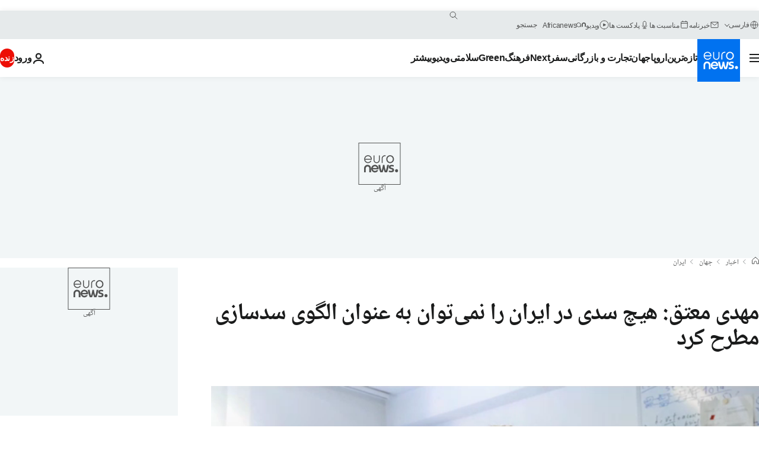

--- FILE ---
content_type: text/html; charset=UTF-8
request_url: https://parsi.euronews.com/2019/06/05/video-despite-decades-focusing-on-dam-construction-yet-we-have-not-a-standard-model
body_size: 34318
content:

<!DOCTYPE html>
  <!--
    EVENT ID : 769692
    STORY ID : 3919056
        HOUSENUMBER : 190527_WBSU_7900229
      -->
<html lang="fa" dir="rtl">
<head>
  <meta charset="UTF-8">
              <title>مهدی معتق: هیچ سدی در ایران را نمی‌توان به عنوان الگوی سدسازی مطرح کرد | یورونیوز</title>
<meta name="description" content="مهدی معتق، استاد مرکز علوم تحقیقات زمین و دانشگاه لایبنیتز هانوفر آلمان به یورونیوز می‌گوید که ما در چند دهه باوجود تمرکز بر سدسازی هنوز یک سدسازی ایده‌آل جهت مدیریت جامع منابع آب نداریم.">
<meta name="keywords" content="ایران,حفاظت از محیط زیست,بحران زیست محیطی">
<meta name="robots" content="max-snippet:-1, max-image-preview:large, max-video-preview:5">
<meta name="date.created" content="2019-06-05 11:32:50">
<meta name="date.available" content="2019-06-05 11:32:50 +02:00">
<meta name="date.updated" content="2019-07-26 16:28:46">
<meta name="date.modified" content="2019-07-26 16:28:46 +02:00">
<meta name="program.url" content="world">
<meta name="article:modified_time" content="2019-07-26 16:28:46 +02:00">
<meta name="article:published_time" content="2019-06-05 11:32:50 +02:00">
<meta name="article:tag" content="ایران">
<meta name="article:tag" content="حفاظت از محیط زیست">
<meta name="article:tag" content="بحران زیست محیطی">
<meta name="article:theme" content="news">
<meta name="article:section" content="news_news">
<meta name="article:vertical" content="news">
<meta name="video:duration" content="180000">
<meta name="video:tag" content="ایران">
<meta name="video:tag" content="حفاظت از محیط زیست">
<meta name="video:tag" content="بحران زیست محیطی">
<meta name="nli:video" content="https://video.euronews.com/mp4/med/EN/WB/SU/19/05/27/fa/190527_WBSU_7900229_8017004_180000_114610_fa.mp4">
<meta name="news_keywords" content="ایران,حفاظت از محیط زیست,بحران زیست محیطی">
<meta name="sponsored" content="no">
<meta name="adv:branded" content="no">
<meta name="adv:featured" content="no">
<meta name="adv:premium" content="yes">
<meta name="wire" content="no">
<link rel="canonical" href="https://parsi.euronews.com/2019/06/05/video-despite-decades-focusing-on-dam-construction-yet-we-have-not-a-standard-model">
<link rel="alternate" hreflang="fa" href="https://parsi.euronews.com/2019/06/05/video-despite-decades-focusing-on-dam-construction-yet-we-have-not-a-standard-model">
<link rel="alternate" hreflang="x-default" href="https://www.euronews.com">
<meta property="og:locale" content="fa-IR">
<meta property="og:url" content="http://parsi.euronews.com/2019/06/05/video-despite-decades-focusing-on-dam-construction-yet-we-have-not-a-standard-model">
<meta property="og:site_name" content="euronews">
<meta property="og:type" content="article">
<meta property="og:title" content="مهدی معتق: هیچ سدی در ایران را نمی‌توان به عنوان الگوی سدسازی مطرح کرد">
<meta property="og:description" content="مهدی معتق، استاد مرکز علوم تحقیقات زمین و دانشگاه لایبنیتز هانوفر آلمان به یورونیوز می‌گوید که ما در چند دهه باوجود تمرکز بر سدسازی هنوز یک سدسازی ایده‌آل جهت مدیریت جامع منابع آب نداریم.">
<meta property="og:image" content="https://static.euronews.com/articles/stories/03/91/90/56/1200x675_cmsv2_3072a780-48a6-5282-86d6-24153103f811-3919056.jpg">
<meta property="og:image:width" content="1200">
<meta property="og:image:height" content="675">
<meta property="og:image:type" content="image/jpeg">
<meta property="og:image:alt" content="مهدی معتق: هیچ سدی در ایران را نمی&zwnj;توان به عنوان الگوی سدسازی مطرح کرد">
<meta property="og:locale:alternate" content="fa-IR">
<meta property="og:locale:alternate:url" content="https://parsi.euronews.com/2019/06/05/video-despite-decades-focusing-on-dam-construction-yet-we-have-not-a-standard-model">

<meta name="twitter:site" content="@euronews">
<meta name="twitter:title" content="مهدی معتق: هیچ سدی در ایران را نمی‌توان به عنوان الگوی سدسازی مطرح کرد">
<meta name="twitter:description" content="مهدی معتق، استاد مرکز علوم تحقیقات زمین و دانشگاه لایبنیتز هانوفر آلمان به یورونیوز می‌گوید که ما در چند دهه باوجود تمرکز بر سدسازی هنوز یک سدسازی ایده‌آل جهت مدیریت جامع منابع آب نداریم.">
<meta name="twitter:card" content="summary_large_image">
<meta name="twitter:image" content="https://static.euronews.com/articles/stories/03/91/90/56/1200x675_cmsv2_3072a780-48a6-5282-86d6-24153103f811-3919056.jpg">
<meta name="twitter:image:alt" content="مهدی معتق: هیچ سدی در ایران را نمی&zwnj;توان به عنوان الگوی سدسازی مطرح کرد">

<meta property="fb:pages" content="138939616159581" />
    
            <link rel="apple-touch-icon" href="/apple-touch-icon.png">
  <link rel="apple-touch-icon" href="/apple-touch-icon-precomposed.png">
  <link rel="apple-touch-icon" sizes="57x57" href="/apple-touch-icon-57x57.png">
  <link rel="apple-touch-icon" sizes="60x60" href="/apple-touch-icon-60x60.png">
  <link rel="apple-touch-icon" sizes="72x72" href="/apple-touch-icon-72x72.png">
  <link rel="apple-touch-icon" sizes="76x76" href="/apple-touch-icon-76x76.png">
  <link rel="apple-touch-icon" sizes="114x114" href="/apple-touch-icon-114x114.png">
  <link rel="apple-touch-icon" sizes="120x120" href="/apple-touch-icon-120x120.png">
  <link rel="apple-touch-icon" sizes="120x120" href="/apple-touch-icon-120x120-precomposed.png">
  <link rel="apple-touch-icon" sizes="144x144" href="/apple-touch-icon-144x144.png">
  <link rel="apple-touch-icon" sizes="152x152" href="/apple-touch-icon-152x152.png">
  <link rel="apple-touch-icon" sizes="152x152" href="/apple-touch-icon-152x152-precomposed.png">
  <link rel="apple-touch-icon" sizes="180x180" href="/apple-touch-icon-180x180.png">
  <link rel="android-icon" sizes="192x192" href="/android-icon-192x192.png">
  <link rel="icon" sizes="16x16" href="/favicon-16x16.png">
  <link rel="icon" sizes="32x32" href="/favicon-32x32.png">
  <link rel="icon" sizes="48x48" href="/favicon.ico">
  <link rel="icon" sizes="96x96" href="/favicon-96x96.png">
  <link rel="icon" sizes="160x160" href="/favicon-160x160.png">
  <link rel="icon" sizes="192x192" href="/favicon-192x192.png">

    <link rel="manifest" href="/manifest.json">
  <meta name="theme-color" content="#ffffff">

  <link rel="home" href="/" title="homepage">


          <script type="application/ld+json">{
    "@context": "https://schema.org/",
    "@graph": [
        {
            "@type": "NewsArticle",
            "mainEntityOfPage": {
                "@type": "Webpage",
                "url": "https://parsi.euronews.com/2019/06/05/video-despite-decades-focusing-on-dam-construction-yet-we-have-not-a-standard-model"
            },
            "headline": "\u0645\u0647\u062f\u06cc \u0645\u0639\u062a\u0642: \u0647\u06cc\u0686 \u0633\u062f\u06cc \u062f\u0631 \u0627\u06cc\u0631\u0627\u0646 \u0631\u0627 \u0646\u0645\u06cc\u200c\u062a\u0648\u0627\u0646 \u0628\u0647 \u0639\u0646\u0648\u0627\u0646 \u0627\u0644\u06af\u0648\u06cc \u0633\u062f\u0633\u0627\u0632\u06cc \u0645\u0637\u0631\u062d \u06a9\u0631\u062f",
            "description": "\u0645\u0647\u062f\u06cc \u0645\u0639\u062a\u0642\u060c \u0627\u0633\u062a\u0627\u062f \u0645\u0631\u06a9\u0632 \u0639\u0644\u0648\u0645 \u062a\u062d\u0642\u06cc\u0642\u0627\u062a \u0632\u0645\u06cc\u0646 \u0648 \u062f\u0627\u0646\u0634\u06af\u0627\u0647 \u0644\u0627\u06cc\u0628\u0646\u06cc\u062a\u0632 \u0647\u0627\u0646\u0648\u0641\u0631 \u0622\u0644\u0645\u0627\u0646 \u0628\u0647 \u06cc\u0648\u0631\u0648\u0646\u06cc\u0648\u0632 \u0645\u06cc\u200c\u06af\u0648\u06cc\u062f \u06a9\u0647 \u0645\u0627 \u062f\u0631 \u0686\u0646\u062f \u062f\u0647\u0647 \u0628\u0627\u0648\u062c\u0648\u062f \u062a\u0645\u0631\u06a9\u0632 \u0628\u0631 \u0633\u062f\u0633\u0627\u0632\u06cc \u0647\u0646\u0648\u0632 \u06cc\u06a9 \u0633\u062f\u0633\u0627\u0632\u06cc \u0627\u06cc\u062f\u0647\u200c\u0622\u0644 \u062c\u0647\u062a \u0645\u062f\u06cc\u0631\u06cc\u062a \u062c\u0627\u0645\u0639 \u0645\u0646\u0627\u0628\u0639 \u0622\u0628 \u0646\u062f\u0627\u0631\u06cc\u0645.",
            "articleBody": "\u0633\u06cc\u0644 \u0646\u0648\u0631\u0648\u0632 \u06f9\u06f8 \u062f\u0631 \u0627\u06cc\u0631\u0627\u0646 \u06a9\u0645\u0627\u06a9\u0627\u0646 \u0645\u0634\u06a9\u0644\u0627\u062a\u06cc \u0631\u0627 \u062f\u0631 \u0634\u0647\u0631\u0647\u0627 \u0648 \u0631\u0648\u0633\u062a\u0627\u0647\u0627\u06cc \u062d\u0627\u062f\u062b\u0647 \u062f\u06cc\u062f\u0647 \u0628\u0647 \u0648\u062c\u0648\u062f \u0622\u0648\u0631\u062f\u0647 \u0627\u0633\u062a. \u06cc\u06a9\u06cc \u0627\u0632 \u0646\u06a9\u0627\u062a \u0686\u0627\u0644\u0634 \u0628\u0631\u0627\u0646\u06af\u06cc\u0632\u06cc \u06a9\u0647 \u0628\u0627 \u0648\u0631\u0648\u062f \u0633\u0627\u0645\u0627\u0646\u0647\u200c\u0647\u0627\u06cc \u0628\u0627\u0631\u0634\u06cc \u0648 \u0628\u0647 \u062f\u0646\u0628\u0627\u0644 \u0622\u0646 \u062c\u0627\u0631\u06cc \u0634\u062f\u0646 \u0633\u06cc\u0644 \u062f\u0631 \u06af\u0648\u0634\u0647 \u0648 \u06a9\u0646\u0627\u0631 \u0627\u06cc\u0631\u0627\u0646 \u0628\u0647 \u0648\u062c\u0648\u062f \u0622\u0645\u062f \u0628\u062d\u062b \u062f\u0631\u0628\u0627\u0631\u0647 \u062c\u0648\u0627\u0646\u0628 \u0645\u062b\u0628\u062a \u0648 \u0645\u0646\u0641\u06cc \u0633\u062f\u0633\u0627\u0632\u06cc \u062f\u0631 \u0627\u06cc\u0631\u0627\u0646 \u0627\u0633\u062a. \u0645\u0647\u062f\u06cc \u0645\u0639\u062a\u0642\u060c \u0627\u0633\u062a\u0627\u062f \u0645\u0631\u06a9\u0632 \u0639\u0644\u0648\u0645 \u062a\u062d\u0642\u06cc\u0642\u0627\u062a \u0632\u0645\u06cc\u0646 \u0648 \u062f\u0627\u0646\u0634\u06af\u0627\u0647 \u0644\u0627\u06cc\u0628\u0646\u06cc\u062a\u0632 \u0647\u0627\u0646\u0648\u0641\u0631 \u0622\u0644\u0645\u0627\u0646 \u062f\u0631 \u0627\u06cc\u0646 \u0632\u0645\u06cc\u0646\u0647 \u0628\u0647 \u06cc\u0648\u0631\u0648\u0646\u06cc\u0648\u0632 \u06af\u0641\u062a \u06a9\u0647 \u0645\u0627 \u062f\u0631 \u0686\u0646\u062f \u062f\u0647\u0647 \u0628\u0627 \u0648\u062c\u0648\u062f \u062a\u0645\u0631\u06a9\u0632 \u0628\u0631 \u0633\u062f\u0633\u0627\u0632\u06cc \u0647\u0646\u0648\u0632 \u06cc\u06a9 \u0633\u062f\u0633\u0627\u0632\u06cc \u0627\u06cc\u062f\u0647\u200c\u0622\u0644 \u062c\u0647\u062a \u0645\u062f\u06cc\u0631\u06cc\u062a \u062c\u0627\u0645\u0639 \u0645\u0646\u0627\u0628\u0639 \u0622\u0628 \u0646\u062f\u0627\u0631\u06cc\u0645. \u0628\u0647 \u06af\u0641\u062a\u0647 \u0648\u06cc \u00ab\u0647\u06cc\u0686 \u0633\u062f\u06cc \u062f\u0631 \u0627\u06cc\u0631\u0627\u0646 \u0631\u0627 \u0646\u0645\u06cc\u200c\u062a\u0648\u0627\u0646 \u0628\u0647 \u0639\u0646\u0648\u0627\u0646 \u0627\u0644\u06af\u0648\u06cc \u0633\u062f\u0633\u0627\u0632\u06cc \u0645\u0637\u0631\u062d \u06a9\u0631\u062f \u06a9\u0647 \u062f\u0631 \u0622\u0646 \u0645\u0633\u0627\u0626\u0644 \u0645\u062f\u06cc\u0631\u06cc\u062a \u0622\u0628 \u0648 \u062e\u0627\u06a9 \u062f\u0631 \u062d\u0648\u0632\u0647 \u0622\u0628\u062e\u06cc\u0632 \u0628\u0627\u0644\u0627\u062f\u0633\u062a \u0648 \u067e\u0627\u06cc\u06cc\u0646 \u062f\u0633\u062a \u0628\u0647 \u0637\u0648\u0631 \u06a9\u0627\u0645\u0644 \u0644\u062d\u0627\u0638 \u0634\u062f\u0647 \u0628\u0627\u0634\u062f.\u00bb \u0645\u0646\u0638\u0648\u0631 \u0627\u0632 \u0628\u0627\u0644\u0627\u062f\u0633\u062a \u062c\u0627\u06cc\u06cc \u0627\u0633\u062a \u06a9\u0647 \u0628\u0627\u0631\u0634 \u0628\u0627\u0631\u0627\u0646 \u062f\u0631 \u0622\u0646\u062c\u0627 \u0634\u0631\u0648\u0639 \u0634\u062f\u0647 \u0648\u062f\u0631 \u0631\u0648\u062f\u062e\u0627\u0646\u0647 \u0647\u0627 \u062a\u062c\u0645\u0639 \u067e\u06cc\u062f\u0627 \u0645\u06cc\u200c\u06a9\u0646\u062f \u0648 \u0645\u0646\u0638\u0648\u0631 \u0627\u0632 \u067e\u0627\u06cc\u06cc\u0646 \u062f\u0633\u062a \u06cc\u0639\u0646\u06cc \u062c\u0627\u06cc\u06cc\u200c\u06a9\u0647 \u0628\u0627\u06cc\u062f \u0639\u0644\u0627\u0648\u0647 \u0628\u0631 \u0628\u0647\u0631\u0647\u200c\u0628\u0631\u062f\u0627\u0631\u06cc \u0627\u0632 \u0622\u0628 \u0630\u062e\u06cc\u0631\u0647 \u0634\u062f\u0647 \u0628\u0627 \u0628\u0647\u0631\u0647 \u0648\u0631\u06cc \u0628\u0627\u0644\u0627 \u0648 \u0627\u062d\u062f\u0627\u062b \u0634\u0628\u06a9\u0647\u200c\u0647\u0627\u06cc \u062a\u0648\u0632\u06cc\u0639\u060c \u062d\u0642\u0627\u0628\u0647 \u0647\u0627\u06cc \u0632\u06cc\u0633\u062a \u0645\u062d\u06cc\u0637\u06cc \u062a\u0627\u0644\u0627\u0628 \u0647\u0627\u060c \u062f\u0631\u06cc\u0627\u0686\u0647\u200c\u0647\u0627 \u062d\u0641\u0638 \u0648 \u062d\u0631\u06cc\u0645 \u0631\u0648\u062f\u062e\u0627\u0646\u0647\u200c\u0647\u0627 \u0627\u0632 \u062a\u0648\u0633\u0639\u0647 \u0628\u06cc\u200c\u0631\u0648\u06cc\u0647 \u0628\u0647\u200c\u062f\u0644\u06cc\u0644 \u0633\u062f \u0633\u0627\u0632\u06cc \u0645\u062d\u0627\u0641\u0638\u062a \u0634\u0648\u062f. \u0628\u0647 \u0647\u0645\u06cc\u0646 \u062e\u0627\u0637\u0631 \u0627\u06cc\u0646 \u0627\u0633\u062a\u0627\u062f \u062f\u0627\u0646\u0634\u06af\u0627\u0647 \u067e\u06cc\u0634\u0646\u0647\u0627\u062f \u0645\u06cc\u200c\u062f\u0647\u062f \u06a9\u0647 \u0628\u0647 \u062c\u0627\u06cc \u062a\u0645\u0631\u06a9\u0632 \u0648 \u062a\u0644\u0627\u0634 \u0628\u0631\u0627\u06cc \u0633\u0627\u062e\u062a \u0633\u062f\u0647\u0627\u06cc \u062f\u06cc\u06af\u0631 \u062f\u0631 \u0627\u06cc\u0631\u0627\u0646 \u0628\u0647\u062a\u0631 \u0627\u0633\u062a \u0648\u0636\u0639\u06cc\u062a \u062d\u0648\u0632\u0647\u200c\u0647\u0627\u06cc \u0622\u0628\u062e\u06cc\u0632 \u0633\u0627\u0645\u0627\u0646\u062f\u0647\u06cc \u0634\u0648\u062f. \u0622\u0642\u0627\u06cc \u0645\u0639\u062a\u0642 \u0645\u06cc\u200c\u06af\u0648\u06cc\u062f: \u00ab\u062f\u0631 \u0627\u0631\u062a\u0628\u0627\u0637 \u0628\u0627 \u0633\u062f\u0633\u0627\u0632\u06cc \u0648 \u0645\u0633\u0627\u0626\u0644\u06cc \u06a9\u0647 \u062f\u0631\u0628\u0627\u0631\u0647 \u0646\u0642\u0634 \u0645\u062e\u0631\u0628 \u0648 \u0633\u0627\u0632\u0646\u062f\u0647 \u0633\u062f\u0647\u0627 \u062f\u0631 \u0645\u062f\u06cc\u0631\u06cc\u062a \u0645\u0646\u0627\u0628\u0639 \u0622\u0628 \u0648 \u0633\u06cc\u0644\u0627\u0628 \u062f\u0631 \u0645\u0627\u0647\u200c\u0647\u0627\u06cc \u0627\u062e\u06cc\u0631 \u0648 \u0628\u0647 \u0648\u06cc\u0698\u0647 \u0628\u0639\u062f \u0627\u0632 \u0633\u06cc\u0644 \u06f9\u06f8 \u062f\u0631 \u0627\u06cc\u0631\u0627\u0646 \u067e\u06cc\u0634 \u0622\u0645\u062f\u060c \u0646\u06a9\u062a\u0647\u200c\u0627\u06cc \u0628\u06cc\u0634 \u0627\u0632 \u06af\u0630\u0634\u062a\u0647 \u062e\u0648\u062f\u0634 \u0631\u0627 \u0646\u0634\u0627\u0646 \u062f\u0627\u062f \u0648 \u0622\u0646 \u0627\u06cc\u0646\u06a9\u0647 \u062f\u0631 \u062a\u0645\u0627\u0645 \u0633\u062f\u0647\u0627\u06cc\u06cc \u06a9\u0647 \u062f\u0631 \u062a\u0627\u0631\u06cc\u062e \u0645\u0639\u0627\u0635\u0631 \u0627\u06cc\u0631\u0627\u0646 \u0633\u0627\u062e\u062a\u0647 \u0634\u062f\u0647 \u0627\u0633\u062a\u061b \u0686\u0647 \u0633\u062f\u0647\u0627\u06cc\u06cc \u06a9\u0647 \u0642\u0628\u0644 \u0627\u0632 \u0627\u0646\u0642\u0644\u0627\u0628 \u0633\u0627\u062e\u062a\u0647 \u0634\u062f \u0648 \u0686\u0647 \u0633\u062f\u0647\u0627\u06cc\u06cc \u06a9\u0647 \u062f\u0631 \u062f\u0647\u0647\u200c\u0647\u0627\u06cc \u0628\u0639\u062f \u0627\u0632 \u0627\u0646\u0642\u0644\u0627\u0628 \u0648 \u0628\u0647\u200c\u062e\u0627\u0637\u0631 \u0628\u0631\u0646\u0627\u0645\u0647\u200c\u0647\u0627\u06cc \u062a\u0648\u0633\u0639\u0647 \u0633\u0627\u062e\u062a\u0647 \u0634\u062f\u0647 \u062d\u062a\u06cc \u06cc\u06a9 \u0633\u062f \u0646\u062f\u0627\u0631\u06cc\u0645 \u06a9\u0647 \u062f\u0631 \u06cc\u06a9 \u062d\u0648\u0632\u0647 \u0622\u0628\u062e\u06cc\u0632 \u0628\u0627 \u0631\u0639\u0627\u06cc\u062a \u062f\u0642\u06cc\u0642 \u0627\u0635\u0648\u0644 \u067e\u0627\u06cc\u062f\u0627\u0631\u06cc \u0622\u0628 \u0648 \u062e\u0627\u06a9 \u0648 \u062d\u0641\u0638 \u0645\u062d\u06cc\u0637 \u0632\u06cc\u0633\u062a \u0628\u062a\u0648\u0627\u0646\u06cc\u0645 \u0622\u0646 \u0631\u0627 \u0628\u0647 \u0639\u0646\u0648\u0627\u0646 \u0627\u0644\u06af\u0648 \u0648 \u0646\u0645\u0648\u0646\u0647 \u0645\u0637\u0631\u062d \u06a9\u0646\u06cc\u0645.\u00bb \u0627\u06cc\u0646 \u067e\u0698\u0648\u0647\u0634\u06af\u0631 \u0645\u06cc\u200c\u0627\u0641\u0632\u0627\u06cc\u062f: \u00ab \u0645\u0627 \u062d\u062a\u06cc \u06cc\u06a9 \u0633\u062f \u062f\u0631 \u0627\u06cc\u0631\u0627\u0646 \u0646\u062f\u0627\u0631\u06cc\u0645 \u06a9\u0647 \u062f\u0631 \u0622\u0646 \u0686\u0631\u062e\u0647 \u06a9\u0627\u0645\u0644 \u0645\u062f\u06cc\u0631\u06cc\u062a \u0622\u0628 \u0634\u0627\u0645\u0644 \u0634\u0628\u06a9\u0647 \u0647\u0627\u06cc \u062f\u0642\u06cc\u0642 \u062a\u0648\u0632\u06cc\u0639 \u0622\u0628 \u062f\u0631 \u067e\u0627\u06cc\u06cc\u0646 \u062f\u0633\u062a \u0628\u0639\u0644\u0627\u0648\u0647 \u0631\u0639\u0627\u06cc\u062a \u062d\u0642\u0627\u0628\u0647 \u0647\u0627\u06cc \u0632\u06cc\u0633\u062a \u0645\u062d\u06cc\u0637\u06cc \u0631\u0648\u062f\u062e\u0627\u0646\u0647 \u062a\u0627 \u0646\u0642\u0637\u0647 \u062e\u0631\u0648\u062c\u06cc \u0645\u0627\u0646\u0646\u062f \u062a\u0627\u0644\u0627\u0628 \u0648 \u062f\u0631\u06cc\u0627\u0686\u0647 \u062f\u0631 \u0627\u0646 \u0628\u0647 \u0637\u0648\u0631 \u062c\u0627\u0645\u0639 \u0648 \u06a9\u0627\u0645\u0644 \u0627\u062c\u0631\u0627 \u0634\u062f\u0647 \u0628\u0627\u0634\u062f.\u00bb \u0645\u0639\u062a\u0642 \u062f\u0631 \u062a\u0648\u0636\u06cc\u062d \u0627\u06cc\u0646 \u0646\u06a9\u062a\u0647 \u0645\u06cc\u200c\u06af\u0648\u06cc\u062f: \u00ab\u062f\u0631 \u0627\u062d\u062f\u0627\u062b \u0633\u062f\u0647\u0627 \u062d\u062f\u0627\u0642\u0644 \u0628\u0627\u06cc\u062f \u0645\u0633\u0627\u06cc\u0644 \u0628\u0627\u0644\u0627\u062f\u0633\u062a \u0633\u062f \u0648 \u0622\u0628\u062e\u06cc\u0632\u062f\u0627\u0631\u06cc \u0645\u062a\u0646\u0627\u0633\u0628 \u0628\u0627 \u0627\u0633\u062a\u0627\u0646\u062f\u0627\u0631\u0647\u0627\u06cc \u062e\u0648\u062f \u0627\u06cc\u0631\u0627\u0646 \u0628\u0647 \u0635\u0648\u0631\u062a \u06a9\u0627\u0645\u0644 \u0627\u062c\u0631\u0627 \u0634\u062f\u0647 \u0628\u0627\u0634\u062f \u0648 \u0628\u0631\u0646\u0627\u0645\u0647\u200c\u0627\u06cc \u0628\u0631\u0627\u06cc \u062d\u0644 \u0645\u0634\u06a9\u0644\u0627\u062a \u0648 \u0645\u0639\u0636\u0644\u0627\u062a \u0639\u062f\u06cc\u062f\u0647 \u067e\u0627\u06cc\u06cc\u0646 \u062f\u0633\u062a \u0633\u062f\u0647\u0627 \u062f\u0631 \u0646\u0638\u0631 \u06af\u0631\u0641\u062a\u0647 \u0634\u0648\u062f. \u062e\u0634\u06a9 \u0634\u062f\u0646 \u062a\u0627\u0644\u0627\u0628\u200c\u0647\u0627 \u0648 \u062f\u0631\u06cc\u0627\u0686\u0647\u200c\u0647\u0627 \u062f\u0631 \u0645\u062d\u062f\u0648\u062f\u0647 \u067e\u0627\u06cc\u06cc\u0646 \u062f\u0633\u062a \u0633\u062f\u060c \u0622\u0644\u0648\u062f\u06af\u06cc \u0647\u0627\u06cc \u062e\u0637\u0631\u0646\u0627\u06a9 \u0645\u062d\u06cc\u0637 \u0632\u06cc\u0633\u062a\u06cc \u0646\u0627\u0634\u06cc \u0627\u0632 \u0648\u0631\u0648\u062f \u0641\u0627\u0636\u0644\u0627\u0628 \u0647\u0627\u06cc \u0635\u0646\u0639\u062a\u06cc\u060c \u0634\u0647\u0631\u06cc \u0648 \u0628\u06cc\u0645\u0627\u0631\u0633\u062a\u0627\u0646\u06cc \u062f\u0631 \u067e\u0627\u06cc\u06cc\u0646 \u062f\u0633\u062a \u0631\u0648\u062f\u0647\u0627 \u0645\u0627\u0646\u0646\u062f \u0622\u0646\u0686\u0647 \u062f\u0631 \u06af\u06cc\u0644\u0627\u0646 \u0648 \u0645\u0627\u0632\u0646\u062f\u0631\u0627\u0646 \u0627\u062a\u0641\u0627\u0642 \u0645\u06cc\u0627\u0641\u062a\u062f\u060c \u0648 \u0647\u0645\u0686\u0646\u06cc\u0646 \u062e\u0634\u06a9 \u062a\u0631 \u0634\u062f\u0646 \u0648 \u0646\u0641\u0648\u0630 \u0646\u0627\u067e\u0630\u06cc\u0631\u062a\u0631 \u0634\u062f\u0646 \u062e\u0627\u06a9 \u0628\u062e\u0627\u0637\u0631 \u062a\u0648\u0633\u0639\u0647 \u06a9\u0634\u0627\u0648\u0631\u0632\u06cc \u0648 \u0635\u0646\u0639\u062a\u06cc \u062f\u0631 \u067e\u0627\u06cc\u06cc\u0646 \u062f\u0633\u062a \u0633\u062f\u0647\u0627 \u06a9\u0647 \u062e\u0648\u062f \u0645\u0646\u062c\u0631 \u0628\u0647 \u0627\u0641\u0632\u0627\u06cc\u0634 \u062e\u0637\u0631 \u0633\u06cc\u0644 \u0645\u06cc\u0634\u0648\u062f \u0627\u0632 \u062c\u0645\u0644\u0647 \u0645\u0639\u0636\u0644\u0627\u062a \u0645\u0647\u0645 \u067e\u0627\u06cc\u06cc\u0646 \u062f\u0633\u062a \u0633\u062f \u0647\u0627 \u06cc \u0628\u0632\u0631\u06af \u0628\u0647 \u0634\u0645\u0627\u0631 \u0645\u06cc\u200c\u0631\u0648\u062f. \u0645\u0627 \u0627\u0644\u06af\u0648\u06cc\u06cc \u0646\u062f\u0627\u0631\u06cc\u0645 \u06a9\u0647 \u0647\u0645\u0647 \u0627\u06cc\u0646 \u0645\u0633\u0627\u06cc\u0644 \u062f\u0631 \u0622\u0646 \u0628\u0647 \u0635\u0648\u0631\u062a \u062a\u0645\u0627\u0645 \u0648 \u06a9\u0645\u0627\u0644 \u062f\u06cc\u062f\u0647 \u0634\u062f\u0647 \u0628\u0627\u0634\u062f.\u00bb \u062d\u0648\u0632\u0647\u200c\u0647\u0627\u06cc \u0622\u0628\u062e\u06cc\u0632 \u0631\u0627 \u0633\u0627\u0645\u0627\u0646\u062f\u0647\u06cc \u06a9\u0646\u06cc\u0645 \u067e\u06cc\u0634\u0646\u0647\u0627\u062f \u0627\u06cc\u0646 \u0627\u0633\u062a\u0627\u062f \u062f\u0627\u0646\u0634\u06af\u0627\u0647 \u0627\u06cc\u0646 \u0627\u0633\u062a \u06a9\u0647 \u00ab\u062f\u0631 \u0641\u0642\u062f\u0627\u0646 \u0686\u0646\u06cc\u0646 \u0627\u0644\u06af\u0648\u06cc\u06cc \u0627\u0646\u062a\u0638\u0627\u0631 \u0645\u06cc\u200c\u0631\u0648\u062f \u0627\u0644\u0648\u06cc\u062a \u0633\u0627\u0645\u0627\u0646\u062f\u0647\u06cc \u062d\u0648\u0632\u0647 \u0647\u0627\u06cc \u0622\u0628\u062e\u06cc\u0632 \u0648 \u062a\u06a9\u0645\u06cc\u0644 \u0686\u0631\u062e\u0647 \u0645\u062f\u06cc\u0631\u06cc\u062a \u0622\u0628 \u0647\u0645\u06cc\u0646 \u0633\u062f\u0647\u0627\u06cc \u0645\u0648\u062c\u0648\u062f \u0628\u0627\u0634\u062f. \u0628\u0627\u06cc\u062f \u0628\u0631\u0646\u0627\u0645\u0647\u200c \u0631\u06cc\u0632\u06cc \u0634\u0648\u062f \u062a\u0627 \u0628\u0631 \u0627\u0633\u0627\u0633 \u0622\u0646 \u0628\u062a\u0648\u0627\u0646\u06cc\u0645 \u0648\u0636\u0639\u06cc\u062a \u062d\u0648\u0632\u0647 \u0647\u0627\u06cc \u0622\u0628\u062e\u06cc\u0632 \u0628\u0627\u0644\u0627 \u062f\u0633\u062a \u0648 \u0648\u0636\u0639\u06cc\u062a \u0645\u062d\u06cc\u0637 \u0632\u06cc\u0633\u062a\u06cc \u067e\u0627\u06cc\u06cc\u0646 \u062f\u0633\u062a \u0633\u062f\u0647\u0627 \u0631\u0627 \u0645\u062f\u06cc\u0631\u06cc\u062a \u0648 \u0633\u0627\u0645\u0627\u0646\u062f\u0647\u06cc \u06a9\u0631\u062f\u0647 \u0648 \u0628\u0647\u0628\u0648\u062f \u0628\u0628\u062e\u0634\u06cc\u0645 \u062a\u0627 \u0628\u062a\u0648\u0627\u0646\u06cc\u0645 \u0634\u0631\u0627\u06cc\u0637 \u0628\u0647\u062a\u0631\u06cc \u0631\u0627 \u0686\u0647 \u0627\u0632 \u0646\u0638\u0631 \u0632\u0646\u062f\u06af\u06cc \u0648 \u0686\u0647 \u0627\u0632 \u0646\u0638\u0631 \u0645\u062d\u06cc\u0637 \u0632\u06cc\u0633\u062a\u06cc \u0648 \u062d\u062a\u06cc \u06a9\u0627\u0647\u0634 \u0628\u0644\u0627\u06cc\u0627\u06cc \u0637\u0628\u06cc\u0639\u06cc \u0628\u0631\u0627\u06cc \u0645\u0631\u062f\u0645 \u067e\u0627\u06cc\u06cc\u0646\u200c\u062f\u0633\u062a \u0628\u0647 \u062f\u0633\u062a \u0622\u0648\u0631\u06cc\u0645.\u00bb \u0645\u0639\u062a\u0642 \u062a\u0627\u06a9\u06cc\u062f \u06a9\u0631\u062f: \u00ab\u062f\u0631 \u0646\u0628\u0648\u062f \u0686\u0646\u06cc\u0646 \u0628\u0631\u0646\u0627\u0645\u0647\u200c\u0627\u06cc \u0633\u0627\u062e\u062a \u0633\u062f\u0647\u0627\u06cc \u062c\u062f\u06cc\u062f \u0628\u0627 \u0647\u0631 \u062f\u0644\u06cc\u0644\u06cc\u060c \u062d\u0627\u0644\u0627 \u0627\u06cc\u0646 \u062f\u0644\u0627\u06cc\u0644 \u0645\u06cc\u200c\u062e\u0648\u0627\u0647\u062f \u062a\u0627\u0645\u06cc\u0646 \u0622\u0628 \u0622\u0634\u0627\u0645\u06cc\u062f\u0646\u06cc \u0628\u0627\u0634\u062f \u06cc\u0627 \u06a9\u0646\u062a\u0631\u0644 \u0633\u06cc\u0644\u0627\u0628\u200c \u0648 \u0645\u0648\u0627\u0631\u062f\u06cc \u0627\u0632 \u0627\u06cc\u0646 \u062f\u0633\u062a \u0646\u0645\u06cc\u200c\u062a\u0648\u0627\u0646\u062f \u062f\u0631 \u0628\u0644\u0646\u062f\u0645\u062f\u062a \u0628\u0647 \u0628\u0631\u0637\u0631\u0641 \u06a9\u0631\u062f\u0646 \u0686\u0627\u0644\u0634 \u0645\u062f\u06cc\u0631\u06cc\u062a \u0622\u0628 \u062f\u0631 \u0627\u06cc\u0631\u0627\u0646 \u06a9\u0645\u06a9 \u06a9\u0646\u062f\u060c \u062d\u062a\u06cc \u0686\u0647 \u0628\u0633\u0627 \u0645\u06cc\u200c\u062a\u0648\u0627\u0646\u062f \u0686\u0627\u0644\u0634\u200c\u0647\u0627 \u0648 \u0645\u0634\u06a9\u0644\u0627\u062a \u0631\u0627 \u0628\u06cc\u0634\u062a\u0631 \u0648 \u0634\u062f\u06cc\u062f\u062a\u0631 \u06a9\u0646\u062f.\u00bb \u0628\u0647 \u062f\u0646\u0628\u0627\u0644 \u062c\u0627\u0631\u06cc \u0634\u062f\u0646 \u0633\u06cc\u0644 \u0627\u062e\u06cc\u0631 \u062f\u0631 \u0627\u0633\u062a\u0627\u0646\u200c\u0647\u0627\u06cc \u0645\u062e\u062a\u0644\u0641 \u0627\u06cc\u0631\u0627\u0646 \u0628\u0631\u062e\u06cc \u0627\u0639\u0644\u0627\u0645 \u06a9\u0631\u062f\u0646\u062f \u06a9\u0647 \u0646\u06cc\u0627\u0632 \u0627\u0633\u062a \u0633\u062f\u0647\u0627\u06cc \u062a\u0627\u0632\u0647\u200c\u0627\u06cc \u062f\u0631 \u06a9\u0634\u0648\u0631 \u0633\u0627\u062e\u062a\u0647 \u0634\u0648\u062f. \u0627\u06cc\u0646 \u0627\u062f\u0639\u0627 \u0627\u0632 \u062c\u0627\u0646\u0628 \u0628\u0631\u062e\u06cc \u06a9\u0627\u0631\u0634\u0646\u0627\u0633\u0627\u0646 \u0648 \u0627\u0633\u062a\u0627\u062f\u0627\u0646 \u062f\u0627\u0646\u0634\u06af\u0627\u0647 \u0628\u0627 \u0646\u0642\u062f\u0647\u0627\u06cc\u06cc \u062c\u062f\u06cc \u0647\u0645\u0631\u0627\u0647 \u0634\u062f. \u0628\u06cc\u0634\u062a\u0631 \u0628\u062e\u0648\u0627\u0646\u06cc\u062f:  \u0639\u0644\u06cc \u0645\u06cc\u0631\u0686\u06cc\u060c \u0627\u0633\u062a\u0627\u062f \u062f\u0627\u0646\u0634\u06af\u0627\u0647: \u0627\u0632 \u0622\u0628 \u06af\u0644\u200c\u0622\u0644\u0648\u062f \u0633\u06cc\u0644 \u0627\u062e\u06cc\u0631 \u0628\u0631\u0627\u06cc \u0633\u062f\u0633\u0627\u0632\u06cc \u0628\u06cc \u0631\u0648\u06cc\u0647 \u0645\u0627\u0647\u06cc \u0646\u06af\u06cc\u0631\u06cc\u062f ",
            "dateCreated": "2019-05-27T13:04:14+02:00",
            "dateModified": "2019-07-26T16:28:46+02:00",
            "datePublished": "2019-06-05T11:32:50+02:00",
            "image": {
                "@type": "ImageObject",
                "url": "https://static.euronews.com/articles/stories/03/91/90/56/1440x810_cmsv2_3072a780-48a6-5282-86d6-24153103f811-3919056.jpg",
                "width": 1440,
                "height": 810,
                "caption": "\u0645\u0647\u062f\u06cc \u0645\u0639\u062a\u0642\u060c \u0627\u0633\u062a\u0627\u062f \u0645\u0631\u06a9\u0632 \u0639\u0644\u0648\u0645 \u062a\u062d\u0642\u06cc\u0642\u0627\u062a \u0632\u0645\u06cc\u0646 \u0648 \u062f\u0627\u0646\u0634\u06af\u0627\u0647 \u0644\u0627\u06cc\u0628\u0646\u06cc\u062a\u0632 \u0647\u0627\u0646\u0648\u0641\u0631 \u0622\u0644\u0645\u0627\u0646 \u0628\u0647 \u06cc\u0648\u0631\u0648\u0646\u06cc\u0648\u0632 \u0645\u06cc\u200c\u06af\u0648\u06cc\u062f \u06a9\u0647 \u0645\u0627 \u062f\u0631 \u0686\u0646\u062f \u062f\u0647\u0647 \u0628\u0627\u0648\u062c\u0648\u062f \u062a\u0645\u0631\u06a9\u0632 \u0628\u0631 \u0633\u062f\u0633\u0627\u0632\u06cc \u0647\u0646\u0648\u0632 \u06cc\u06a9 \u0633\u062f\u0633\u0627\u0632\u06cc \u0627\u06cc\u062f\u0647\u200c\u0622\u0644 \u062c\u0647\u062a \u0645\u062f\u06cc\u0631\u06cc\u062a \u062c\u0627\u0645\u0639 \u0645\u0646\u0627\u0628\u0639 \u0622\u0628 \u0646\u062f\u0627\u0631\u06cc\u0645.",
                "thumbnail": "https://static.euronews.com/articles/stories/03/91/90/56/432x243_cmsv2_3072a780-48a6-5282-86d6-24153103f811-3919056.jpg",
                "publisher": {
                    "@type": "Organization",
                    "name": "euronews",
                    "url": "https://static.euronews.com/website/images/euronews-logo-main-blue-403x60.png"
                }
            },
            "publisher": {
                "@type": "Organization",
                "name": "Euronews",
                "legalName": "Euronews",
                "url": "https://parsi.euronews.com/",
                "logo": {
                    "@type": "ImageObject",
                    "url": "https://static.euronews.com/website/images/euronews-logo-main-blue-403x60.png",
                    "width": 403,
                    "height": 60
                },
                "sameAs": [
                    "https://www.facebook.com/pe.euronews",
                    "https://twitter.com/euronews_pe",
                    "https://flipboard.com/@euronewsfa",
                    "https://instagram.com/euronews_persian",
                    "https://www.linkedin.com/company/euronews",
                    "https://t.me/euronewspe"
                ]
            },
            "articleSection": [
                "\u062c\u0647\u0627\u0646"
            ]
        },
        {
            "@type": "WebSite",
            "name": "Euronews.com",
            "url": "https://parsi.euronews.com/",
            "potentialAction": {
                "@type": "SearchAction",
                "target": "https://parsi.euronews.com/search?query={search_term_string}",
                "query-input": "required name=search_term_string"
            },
            "sameAs": [
                "https://www.facebook.com/pe.euronews",
                "https://twitter.com/euronews_pe",
                "https://flipboard.com/@euronewsfa",
                "https://instagram.com/euronews_persian",
                "https://www.linkedin.com/company/euronews",
                "https://t.me/euronewspe"
            ]
        }
    ]
}</script>
      

        <link rel="alternate" type="application/rss+xml" href="https://parsi.euronews.com/rss?level=program&amp;name=world"/>
    <link rel="alternate" type="application/rss+xml" href="https://parsi.euronews.com/rss?level=vertical&amp;name=news"/>

    <meta name="application-name" content="euronews.com">

            <meta name="viewport" content="width=device-width, minimum-scale=1, initial-scale=1">

  
              <meta name="dfp-data" content="{&quot;rootId&quot;:&quot;6458&quot;,&quot;adUnit&quot;:&quot;&quot;,&quot;keyValues&quot;:[],&quot;level1&quot;:&quot;euronews_new&quot;,&quot;lazyLoadingOffset&quot;:300,&quot;hasSwipe&quot;:false,&quot;disabledAdSlots&quot;:[]}">

            <meta name="adobe-analytics-data" content="{&quot;site&quot;:{&quot;platform&quot;:&quot;&quot;,&quot;language&quot;:&quot;fa&quot;,&quot;primarylanguage&quot;:&quot;&quot;,&quot;secondarylanguage&quot;:&quot;&quot;,&quot;environment&quot;:&quot;prod&quot;,&quot;brand&quot;:&quot;euronews&quot;,&quot;servicetype&quot;:&quot;web&quot;,&quot;version&quot;:&quot;15.4.0&quot;},&quot;page&quot;:{&quot;pagename&quot;:&quot;euronews.news.news.world.769692.video-despite-decades-focusing-on-dam-construction-yet-we-have-not-a-standard-model&quot;,&quot;pagehasad&quot;:&quot;&quot;,&quot;pagenumads&quot;:&quot;&quot;,&quot;sitesection&quot;:&quot;&quot;,&quot;sitesubsection1&quot;:&quot;&quot;,&quot;sitesubsection2&quot;:&quot;&quot;,&quot;pagetype&quot;:&quot;article&quot;,&quot;pageurl&quot;:&quot;parsi.euronews.com\/2019\/06\/05\/video-despite-decades-focusing-on-dam-construction-yet-we-have-not-a-standard-model&quot;,&quot;pagedownloadtime&quot;:&quot;&quot;,&quot;vertical&quot;:&quot;news&quot;,&quot;theme&quot;:&quot;news&quot;,&quot;program&quot;:&quot;world&quot;,&quot;contenttype&quot;:&quot;txt&quot;,&quot;menustatus&quot;:&quot;&quot;,&quot;pagereload&quot;:&quot;&quot;,&quot;pagedisplaybreakpoint&quot;:&quot;&quot;,&quot;displaybreakingnewsbar&quot;:&quot;none&quot;,&quot;swipe&quot;:&quot;none&quot;,&quot;urlpath&quot;:&quot;parsi.euronews.com\/2019\/06\/05\/video-despite-decades-focusing-on-dam-construction-yet-we-have-not-a-standard-model&quot;},&quot;search&quot;:{&quot;keyword&quot;:&quot;&quot;,&quot;searchresult&quot;:&quot;&quot;},&quot;uv&quot;:{&quot;uvid&quot;:&quot;&quot;,&quot;logged&quot;:&quot;&quot;,&quot;isbot&quot;:&quot;&quot;},&quot;article&quot;:{&quot;eventid&quot;:&quot;769692&quot;,&quot;storyid&quot;:&quot;3919056&quot;,&quot;updatedate&quot;:&quot;26\/07\/2019&quot;,&quot;title&quot;:&quot;مهدی معتق: هیچ سدی در ایران را نمی‌توان به عنوان الگوی سدسازی مطرح کرد&quot;,&quot;format&quot;:&quot;standard&quot;,&quot;nbdayssincepublication&quot;:2416,&quot;articlepromotedtobcs&quot;:&quot;&quot;,&quot;articlepromotedtohp&quot;:&quot;&quot;,&quot;technicaltags&quot;:&quot;video-auto-play&quot;,&quot;contenttaxonomy&quot;:&quot;none&quot;,&quot;gallerynumber&quot;:&quot;none&quot;,&quot;hasvuukle&quot;:true,&quot;program&quot;:&quot;اخبار جهان&quot;,&quot;tags&quot;:&quot;ایران,حفاظت از محیط زیست,بحران زیست محیطی&quot;},&quot;login&quot;:{&quot;subscriptiontype&quot;:&quot;other&quot;,&quot;dailynl&quot;:&quot;none&quot;},&quot;video&quot;:{&quot;videoid&quot;:&quot;769692&quot;,&quot;youtubevideoid&quot;:&quot;pN_os9L4eX0&quot;,&quot;dailymotionvideoid&quot;:&quot;x7abgzv&quot;,&quot;housenumbervidid&quot;:&quot;190527_WBSU_7900229&quot;,&quot;name&quot;:&quot;video-despite-decades-focusing-on-dam-construction-yet-we-have-not-a-standard-model&quot;,&quot;publicationdate&quot;:&quot;05\/06\/2019&quot;,&quot;type&quot;:&quot;vod&quot;,&quot;duration&quot;:180,&quot;isinplaylist&quot;:&quot;none&quot;,&quot;playlistname&quot;:&quot;none&quot;,&quot;haspreview&quot;:&quot;none&quot;,&quot;viewmode&quot;:&quot;none&quot;,&quot;playername&quot;:&quot;jwplayer&quot;,&quot;playlistnumitems&quot;:&quot;none&quot;,&quot;playlistposition&quot;:&quot;none&quot;,&quot;soundstatus&quot;:&quot;none&quot;},&quot;component&quot;:{&quot;name&quot;:&quot;&quot;,&quot;type&quot;:&quot;&quot;,&quot;action&quot;:&quot;&quot;,&quot;pagename&quot;:&quot;&quot;,&quot;actiondetail&quot;:&quot;&quot;},&quot;newsletter&quot;:{&quot;name&quot;:&quot;&quot;,&quot;location&quot;:&quot;&quot;},&quot;cm&quot;:{&quot;ssf&quot;:&quot;1&quot;},&quot;thirdPartiesDisabled&quot;:[],&quot;sendDate&quot;:null}">
  

  <meta id="metaEventId" name="eventId" content="769692">
  <meta id="metaStoryId" name="storyId" content="3919056">
  <meta id="metaDfptValue" name="dfptValue" content="">
  <meta id="metaHouseNumber" name="houseNumber" content="190527_WBSU_7900229">
  <meta
  name="app-contexts" content="[&quot;main&quot;,&quot;article&quot;]">

    
    <meta name="default-img" content="https://images.euronews.com/articles/stories/03/91/90/56/480x270_cmsv2_3072a780-48a6-5282-86d6-24153103f811-3919056.jpg">

          <link rel="preload" as="style" href="/build/e09c9fcfcc074bccb6b0-reduce-cls.css">
    <link rel="preload" as="style" href="/build/60f2680ec86092ed27b8-common.css">
    <link rel="preload" as="style" href="/build/2704ee1d94cf0ae161ea-trumps.css">
    <link rel="preload" as="style" href="/build/1e29222cf9b97f50ec61-header.css">
              <link rel="preload" as="script" href="https://securepubads.g.doubleclick.net/tag/js/gpt.js" />
      
                  <link rel="preload" as="image" imagesrcset="https://static.euronews.com/website/statics/vector/fallback.svg" imagesizes="(max-width: 1023px) 100vw, 67vw">
    
  
  <link rel="preload" as="style" href="/build/eb5119b45dbf273d50a5-article-viewport.css">

            <style>
    #accessibility-bar,#c-burger-button-checkbox,#c-language-switcher-list-open,.c-breaking-news,.c-language-switcher__list,.c-search-form__loader, .o-site-hr__second-level__dropdown,.o-site-hr__second-level__dropdown-mask,.o-site-hr__sidebar,.o-site-hr__sidebar-mask{display:none}
    .c-bar-now .c-tags-list,.c-bar-now__container,.c-navigation-bar,.c-navigation-bar__wrappable-list,.c-search-form.c-search-engine,.o-site-hr__first-level__container,.o-site-hr__second-level__container,.o-site-hr__second-level__links,.o-site-hr__second-level__burger-logo,.c-burger-button{display:flex}

    @supports (content-visibility: hidden) {
      .o-site-hr__second-level__dropdown,.o-site-hr__sidebar {
        display: flex;
        content-visibility: hidden;
      }
    }
  </style>

    <link rel="stylesheet" href="/build/e09c9fcfcc074bccb6b0-reduce-cls.css">
    <link rel="stylesheet" href="/build/60f2680ec86092ed27b8-common.css">
    <link rel="stylesheet" href="/build/2704ee1d94cf0ae161ea-trumps.css">
    <link rel="stylesheet" href="/build/1e29222cf9b97f50ec61-header.css">
    <link rel="stylesheet" href="/build/509b54a72fb69fe05136-didomi.css">

  
  <link rel="stylesheet" href="/build/0791760b27eeb6a629e6-swiper_bundle.css">

        <link rel="stylesheet" href="/build/7efb5a34a46b1f4c3ad5-article_newsy.css">
          <link rel="stylesheet" href="/build/eb5119b45dbf273d50a5-article-viewport.css">
          <link rel="stylesheet" href="/build/b578a895a0dfe8726f81-article_base.css">
  
        <style>@font-face{font-family: "Arial size-adjust";font-style: normal;font-weight: 400;font-display: swap;src: local("Arial");size-adjust: 102.5%;}body{font-family: 'Arial size-adjust', Arial, sans-serif;}</style>

    <link rel="stylesheet" href="/build/b5b37f62425d5ec7ace6-fonts_secondary.css">
          
          
      
  
                <link rel="preconnect" href="https://static.euronews.com">
      <link rel="preconnect" href="https://api.privacy-center.org">
      <link rel="preconnect" href="https://sdk.privacy-center.org">
      <link rel="preconnect" href="https://www.googletagservices.com">
      <link rel="preconnect" href="https://pagead2.googlesyndication.com">
              <link rel="dns-prefetch" href="//scripts.opti-digital.com">
                  <link rel="dns-prefetch" href="https://connect.facebook.net">
                  <link rel="dns-prefetch" href="https://ping.chartbeat.net">
        <link rel="dns-prefetch" href="https://static.chartbeat.com">
        

              <link rel="dns-prefetch" href="https://odb.outbrain.com">
      <link rel="dns-prefetch" href="https://log.outbrainimg.com">
      <link rel="dns-prefetch" href="https://mcdp-chidc2.outbrain.com">
      <link rel="dns-prefetch" href="https://sync.outbrain.com">
      <link rel="dns-prefetch" href="https://libs.outbrain.com">
      <link rel="dns-prefetch" href="https://tcheck.outbrainimg.com">
      <link rel="dns-prefetch" href="https://widgets.outbrain.com">
      
    <script>
  window.euronewsEnvs = JSON.parse('{"PUBLIC_GIGYA_API_KEY":"4_G3z5aGNUymdcrkV9z9qOAg","PUBLIC_INSIDER_PARTNER_NAME":"euronewsfr","PUBLIC_INSIDER_PARTNER_ID":"10008155","PUBLIC_APP_ENV":"prod","PUBLIC_URLS_BASE":"euronews.com"}');
</script>


  <script> performance.mark('enw-first-script'); </script>
              <script id="euronews-initial-server-data">
                              window.getInitialServerData = () => ({"context":{"website":"euronews","pageType":"article","servicetype":"web","features":["socialManager","euronewsUUIDManager","userNavigationActivity","didomi","googleGpt","advertisingOptiDigital","wallpaper","DVTargetingSignalsManager","insider","scrollRestore","adobe","swiper","iaDisclaimerReporting","connatix","outbrain","video"],"featureFlipping":{"fast":{"adobe":{"languages":{"en":true,"fr":true,"de":true,"it":true,"es":true,"pt":true,"tr":true,"pl":true,"ru":true,"ar":true,"fa":true,"el":true,"hu":true},"thirdpart":true,"description":"Analytics tracking"},"adobeAudienceManager":{"languages":{"en":true,"fr":true,"de":true,"it":true,"es":true,"pt":true,"tr":true,"pl":true,"ru":true,"ar":true,"fa":true,"el":true,"hu":true},"thirdpart":true,"description":"_"},"adsAutorefresh":{"languages":{"en":false,"ar":false,"de":false,"el":false,"es":false,"fa":false,"fr":false,"hu":false,"it":false,"pt":false,"ru":false,"tr":false,"pl":false},"thirdpart":false,"description":"Permet un autorefresh auto des pubs toutes les X secondes"},"adsLazyloading":{"languages":{"en":true,"fr":true,"de":true,"it":true,"es":true,"pt":true,"tr":true,"pl":true,"ru":true,"ar":true,"fa":true,"el":true,"hu":true},"thirdpart":false,"description":"Permet d\u2019afficher les pubs au fur \u00e0 mesure du scroll d\u2019un utilisateur sur nos pages, ce qui permet d\u2019acc\u00e9l\u00e9rer le chargement du haut de page"},"advertising":{"languages":{"en":false,"fr":false,"de":false,"it":false,"es":false,"pt":false,"tr":false,"pl":false,"ru":false,"ar":false,"fa":false,"el":false,"hu":false},"thirdpart":false,"description":"to enable new advertising core (while double run, we use old advertising when this key is off)"},"advertisingOptiDigital":{"languages":{"en":true,"fr":true,"de":true,"it":true,"es":true,"pt":true,"tr":true,"pl":true,"ru":true,"ar":true,"fa":true,"el":true,"hu":true},"thirdpart":true,"description":"New Advertising management with OptiDigital"},"advertisingSingleRequestMode":{"languages":{"en":false,"ar":false,"de":false,"el":false,"es":false,"fa":false,"fr":false,"hu":false,"it":false,"pt":false,"ru":false,"tr":false,"pl":false},"thirdpart":false,"description":"WARNING: WHEN TURNED ON IT MAKES AD REQUEST COUNT EXPLODE AND LEADS TO TERRIBLE IMPRESSION\/REQUEST RATIO\nenable singleRequest mode for new advertising implementation (will do multirequest if disabled)"},"analytics":{"languages":{"en":true,"fr":true,"de":true,"it":true,"es":true,"pt":true,"tr":true,"pl":true,"ru":true,"ar":true,"fa":true,"el":true,"hu":true},"thirdpart":false,"description":"_"},"autorefresh":{"languages":{"en":true,"fr":true,"de":true,"it":true,"es":true,"pt":true,"tr":true,"pl":true,"ru":true,"ar":true,"fa":true,"el":true,"hu":true},"thirdpart":false,"description":"_"},"bcovery":{"languages":{"en":false,"ar":false,"de":false,"el":false,"es":false,"fa":false,"fr":false,"hu":false,"it":false,"pt":false,"ru":false,"tr":false,"pl":false},"thirdpart":true,"description":"_"},"bombora":{"languages":{"en":true,"fr":true,"de":true,"it":true,"es":true,"pt":true,"tr":true,"pl":true,"ru":true,"ar":true,"fa":false,"el":true,"hu":true},"thirdpart":true,"description":"_"},"bomboraStandardTag":{"languages":{"en":true,"fr":true,"de":true,"it":true,"es":true,"pt":true,"tr":true,"pl":true,"ru":true,"ar":true,"fa":false,"el":true,"hu":true},"thirdpart":true,"description":"_"},"breakingNewsBanner":{"languages":{"en":true,"fr":true,"de":true,"it":true,"es":true,"pt":true,"tr":true,"pl":true,"ru":true,"ar":true,"fa":true,"el":true,"hu":true},"thirdpart":false,"description":"_"},"caption":{"languages":{"en":true,"fr":true,"de":true,"it":true,"es":true,"pt":true,"tr":true,"pl":true,"ru":true,"ar":true,"fa":true,"el":true,"hu":true},"thirdpart":false,"description":"_"},"chartbeat":{"languages":{"en":true,"fr":true,"de":true,"it":true,"es":true,"pt":true,"tr":true,"pl":true,"ru":true,"ar":true,"fa":true,"el":true,"hu":true},"thirdpart":true,"description":"chartbeat.js is the Javascript code for the standard web tracking"},"chartbeat_mab":{"languages":{"en":true,"fr":true,"de":true,"it":true,"es":true,"pt":true,"tr":true,"pl":true,"ru":true,"ar":true,"fa":true,"el":true,"hu":true},"thirdpart":true,"description":"chartbeat_mab.js is the library for Chartbeat's headline testing functionality"},"connatix":{"languages":{"en":true,"fr":true,"de":true,"it":true,"es":true,"pt":true,"tr":true,"pl":true,"ru":true,"ar":true,"fa":true,"el":true,"hu":true},"thirdpart":true,"description":"_"},"connatixSticky":{"languages":{"en":false,"fr":false,"de":false,"it":false,"es":false,"pt":false,"tr":false,"pl":false,"ru":false,"ar":false,"fa":false,"el":false,"hu":false},"thirdpart":false,"description":"_"},"consentTemplates":{"languages":{"en":false,"fr":false,"de":false,"it":false,"es":false,"pt":false,"tr":false,"pl":false,"ru":false,"ar":false,"fa":false,"el":false,"hu":false},"thirdpart":false,"description":"consent notices (Didomi, ...)"},"dailymotion":{"languages":{"en":true,"fr":true,"de":true,"it":true,"es":true,"pt":true,"tr":true,"pl":true,"ru":true,"ar":true,"fa":false,"el":true,"hu":true},"thirdpart":false,"description":"_"},"datalayerManager":{"languages":{"en":false,"ar":false,"de":false,"el":false,"es":false,"fa":false,"fr":false,"hu":false,"it":false,"pt":false,"ru":false,"tr":false,"pl":false},"thirdpart":false,"description":"_"},"didomi":{"languages":{"en":true,"fr":true,"de":true,"it":true,"es":true,"pt":true,"tr":true,"pl":true,"ru":true,"ar":true,"fa":true,"el":true,"hu":true},"thirdpart":true,"description":null},"doubleVerify":{"languages":{"en":true,"fr":true,"de":true,"it":true,"es":true,"pt":true,"tr":true,"pl":true,"ru":true,"ar":true,"fa":true,"el":true,"hu":true},"thirdpart":true,"description":"_"},"durationMedia":{"languages":{"en":true,"fr":true,"de":true,"it":true,"es":true,"pt":true,"tr":true,"pl":true,"ru":true,"ar":true,"fa":true,"el":true,"hu":true},"thirdpart":true,"description":"_"},"DVTargetingSignalsManager":{"languages":{"en":true,"fr":true,"de":true,"it":true,"es":true,"pt":true,"tr":true,"pl":true,"ru":true,"ar":true,"fa":true,"el":true,"hu":true},"thirdpart":false,"description":"This feature aims to manage DV Targeting Signals.\r\nFor example: retrieving Targeting Signals, updating the advertising Datalayer, and storing DV Contextual Signals to the database."},"euronewsUUIDManager":{"languages":{"en":true,"fr":true,"de":true,"it":true,"es":true,"pt":true,"tr":true,"pl":true,"ru":true,"ar":true,"fa":true,"el":true,"hu":true},"thirdpart":false,"description":"This feature ensures each client has a persistent UUID by retrieving it from IndexedDB or cookies, or generating and storing one if it doesn\u2019t exist. The UUID is used by other features and services for consistent client identification."},"facebook":{"languages":{"en":true,"fr":true,"de":true,"it":true,"es":true,"pt":true,"tr":true,"pl":true,"ru":true,"ar":true,"fa":true,"el":true,"hu":true},"thirdpart":true,"description":null},"football":{"languages":{"en":true,"fr":true,"de":true,"it":true,"es":true,"pt":true,"tr":true,"pl":false,"ru":true,"ar":true,"fa":true,"el":true,"hu":true},"thirdpart":false,"description":"This FF is made to manage FootballLeagueDataHandler service"},"footballLeagueResults":{"languages":{"en":true,"ar":true,"de":true,"el":true,"es":true,"fa":true,"fr":true,"hu":true,"it":true,"pt":true,"ru":true,"tr":true,"pl":false},"thirdpart":false,"description":"This is for the service that manage the display\/management of the widget of football league results that we can find on the home page and other footblall pages"},"gallery":{"languages":{"en":true,"fr":true,"de":true,"it":true,"es":true,"pt":true,"tr":true,"pl":true,"ru":true,"ar":true,"fa":true,"el":true,"hu":true},"thirdpart":false,"description":"Widget Gallery"},"geoBlocking":{"languages":{"en":true,"ar":true,"de":true,"el":true,"es":true,"fa":true,"fr":true,"hu":true,"it":true,"pt":true,"ru":true,"tr":true,"pl":true},"thirdpart":false,"description":"_"},"geoedge":{"languages":{"en":true,"fr":true,"de":true,"it":true,"es":true,"pt":true,"tr":true,"pl":true,"ru":true,"ar":true,"fa":true,"el":true,"hu":true},"thirdpart":true,"description":"_"},"gigya":{"languages":{"en":true,"fr":true,"de":true,"it":true,"es":true,"pt":true,"tr":true,"pl":true,"ru":true,"ar":true,"fa":true,"el":true,"hu":true},"thirdpart":false,"description":"Login Euronews via SAP\/GIGYA"},"global_footer":{"languages":{"en":true,"fr":true,"de":true,"it":true,"es":true,"pt":true,"tr":true,"pl":true,"ru":true,"ar":true,"fa":true,"el":true,"hu":true},"thirdpart":true,"description":null},"googleGpt":{"languages":{"en":true,"fr":true,"de":true,"it":true,"es":true,"pt":true,"tr":true,"pl":true,"ru":true,"ar":true,"fa":true,"el":true,"hu":true},"thirdpart":true,"description":"GPT is mandatory for all the advertisement stack"},"google_analytics":{"languages":{"en":false,"ar":false,"de":false,"el":false,"es":false,"fa":false,"fr":false,"hu":false,"it":false,"pt":false,"ru":false,"tr":false,"pl":false},"thirdpart":true,"description":"_"},"google_gtm":{"languages":{"en":true,"fr":true,"de":true,"it":true,"es":true,"pt":true,"tr":true,"pl":true,"ru":true,"ar":true,"fa":true,"el":true,"hu":true},"thirdpart":true,"description":null},"grafanaFaro":{"languages":{"en":false,"fr":false,"de":false,"it":false,"es":false,"pt":false,"tr":false,"pl":false,"ru":false,"ar":false,"fa":false,"el":false,"hu":false},"thirdpart":false,"description":"_"},"gtag":{"languages":{"en":true,"fr":true,"de":true,"it":true,"es":true,"pt":true,"tr":true,"pl":true,"ru":true,"ar":true,"fa":true,"el":true,"hu":true},"thirdpart":true,"description":"_"},"header_redesign":{"languages":{"en":true,"fr":true,"de":true,"it":true,"es":true,"pt":true,"tr":true,"pl":true,"ru":true,"ar":true,"fa":true,"el":true,"hu":true},"thirdpart":false,"description":"FF qui active l'affichage du Header Redesign"},"home_new_design":{"languages":{"en":false,"fr":false,"de":false,"it":false,"es":false,"pt":false,"tr":false,"pl":false,"ru":false,"ar":false,"fa":false,"el":false,"hu":false},"thirdpart":false,"description":"Home New Design 2025"},"https":{"languages":{"en":true,"fr":true,"de":true,"it":true,"es":true,"pt":true,"tr":true,"pl":true,"ru":true,"ar":true,"fa":true,"el":true,"hu":true},"thirdpart":false,"description":null},"iaDisclaimerReporting":{"languages":{"en":true,"fr":true,"de":true,"it":true,"es":true,"pt":true,"tr":true,"pl":true,"ru":true,"ar":true,"fa":true,"el":true,"hu":true},"thirdpart":false,"description":"Display the IA Disclaimer"},"insider":{"languages":{"en":true,"fr":true,"de":true,"it":true,"es":true,"pt":true,"tr":true,"pl":true,"ru":true,"ar":true,"fa":true,"el":true,"hu":true},"thirdpart":true,"description":"_"},"jobbio":{"languages":{"en":false,"fr":false,"de":false,"it":false,"es":false,"pt":false,"tr":false,"pl":false,"ru":false,"ar":false,"fa":false,"el":false,"hu":false},"thirdpart":true,"description":"_"},"justIn":{"languages":{"en":true,"fr":true,"de":true,"it":true,"es":true,"pt":true,"tr":true,"pl":true,"ru":true,"ar":true,"fa":true,"el":true,"hu":true},"thirdpart":false,"description":"_"},"justInTimeline":{"languages":{"en":true,"fr":true,"de":true,"it":true,"es":true,"pt":true,"tr":true,"pl":true,"ru":true,"ar":true,"fa":true,"el":true,"hu":true},"thirdpart":false,"description":"Justin template new design 2025"},"lazyblock":{"languages":{"en":false,"ar":false,"de":false,"el":false,"es":false,"fa":false,"fr":false,"hu":true,"it":false,"pt":false,"ru":false,"tr":true,"pl":false},"thirdpart":false},"lazyload":{"languages":{"en":true,"fr":true,"de":true,"it":true,"es":true,"pt":true,"tr":true,"pl":true,"ru":true,"ar":true,"fa":true,"el":true,"hu":true},"thirdpart":false,"description":"_"},"leaderboardUnderHeader":{"languages":{"en":true,"ar":true,"de":false,"el":false,"es":false,"fa":true,"fr":false,"hu":false,"it":false,"pt":false,"ru":false,"tr":false,"pl":false},"thirdpart":false,"description":"main leaderboard under header instead of above on article page"},"linkObfuscator":{"languages":{"en":true,"fr":true,"de":true,"it":true,"es":true,"pt":true,"tr":true,"pl":true,"ru":true,"ar":true,"fa":true,"el":true,"hu":true},"thirdpart":false,"description":"This feature aims to obfuscate all links for which the obfuscation is implemented in the Twig template."},"liveramp":{"languages":{"en":true,"fr":true,"de":true,"it":true,"es":true,"pt":true,"tr":true,"pl":true,"ru":true,"ar":true,"fa":true,"el":true,"hu":true},"thirdpart":true,"description":"https:\/\/liveramp.com\/"},"login":{"languages":{"en":true,"fr":true,"de":true,"it":true,"es":true,"pt":true,"tr":true,"pl":true,"ru":true,"ar":true,"fa":true,"el":true,"hu":true},"thirdpart":false,"description":"Allow login for Gigya"},"loginWall":{"languages":{"en":false,"fr":true,"de":false,"it":false,"es":true,"pt":false,"tr":false,"pl":false,"ru":false,"ar":false,"fa":false,"el":false,"hu":false},"thirdpart":false,"description":"_"},"longerCacheStrategy":{"languages":{"en":true,"fr":true,"de":true,"it":true,"es":true,"pt":true,"tr":true,"pl":true,"ru":true,"ar":true,"fa":true,"el":true,"hu":true},"thirdpart":false,"description":"Enable longer cache on various pages (see EW-5784)"},"nativo":{"languages":{"en":true,"fr":true,"de":true,"it":true,"es":true,"pt":true,"tr":true,"pl":true,"ru":true,"ar":true,"fa":true,"el":true,"hu":true},"thirdpart":false,"description":"_"},"new_liveblogging":{"languages":{"en":true,"fr":true,"de":true,"it":true,"es":true,"pt":true,"tr":true,"pl":true,"ru":true,"ar":true,"fa":true,"el":true,"hu":true},"thirdpart":false,"description":"Activate new Arena liveblogging feature (with TypeScript service)"},"nonli":{"languages":{"en":true,"fr":true,"de":true,"it":true,"es":true,"pt":true,"tr":true,"pl":true,"ru":true,"ar":true,"fa":true,"el":true,"hu":true},"thirdpart":true,"description":"This TP replace echobox to publish automatically our articles on social networks"},"outbrain":{"languages":{"en":true,"fr":true,"de":true,"it":true,"es":true,"pt":true,"tr":true,"pl":true,"ru":true,"ar":true,"fa":true,"el":true,"hu":true},"thirdpart":true,"description":"_"},"outbrain_lazyloading":{"languages":{"en":true,"fr":true,"de":true,"it":true,"es":true,"pt":true,"tr":true,"pl":true,"ru":true,"ar":true,"fa":true,"el":true,"hu":true},"thirdpart":true,"description":"_"},"ownpage":{"languages":{"en":true,"ar":true,"de":true,"el":true,"es":true,"fa":true,"fr":true,"hu":true,"it":true,"pt":true,"ru":true,"tr":true,"pl":false},"thirdpart":true,"description":"newsletter"},"pfp-ima":{"languages":{"en":false,"ar":false,"de":false,"el":false,"es":false,"fa":false,"fr":false,"hu":false,"it":false,"pt":false,"ru":false,"tr":false,"pl":false},"thirdpart":false,"description":"_"},"pfpLive":{"languages":{"en":true,"fr":true,"de":true,"it":true,"es":true,"pt":true,"tr":true,"pl":true,"ru":true,"ar":true,"fa":false,"el":true,"hu":true},"thirdpart":false,"description":"_"},"pfpVOD":{"languages":{"en":true,"fr":true,"de":true,"it":true,"es":true,"pt":true,"tr":true,"pl":true,"ru":true,"ar":true,"fa":false,"el":true,"hu":true},"thirdpart":false,"description":"_"},"player_lazyload_click":{"languages":{"en":true,"fr":true,"de":true,"it":true,"es":true,"pt":true,"tr":true,"pl":true,"ru":true,"ar":true,"fa":true,"el":true,"hu":true},"thirdpart":false,"description":null},"scribblelive":{"languages":{"en":true,"ar":true,"de":true,"el":true,"es":true,"fa":true,"fr":true,"hu":true,"it":true,"pt":true,"ru":true,"tr":true,"pl":false},"thirdpart":true},"scrollRestore":{"languages":{"en":true,"fr":true,"de":true,"it":true,"es":true,"pt":true,"tr":true,"pl":true,"ru":true,"ar":true,"fa":true,"el":true,"hu":true},"thirdpart":false,"description":"This feature sets the browser's scrollRestoration property to 'manual', ensuring the scroll position resets to the top of the page upon refresh"},"search":{"languages":{"en":true,"fr":true,"de":true,"it":true,"es":true,"pt":true,"tr":true,"pl":true,"ru":true,"ar":true,"fa":true,"el":true,"hu":true},"thirdpart":false,"description":"_"},"sentry":{"languages":{"en":true,"fr":true,"de":true,"it":true,"es":true,"pt":true,"tr":true,"pl":true,"ru":true,"ar":true,"fa":true,"el":true,"hu":true},"thirdpart":true,"description":"APM - Technical TP"},"socialManager":{"languages":{"en":true,"fr":true,"de":true,"it":true,"es":true,"pt":true,"tr":true,"pl":true,"ru":true,"ar":true,"fa":true,"el":true,"hu":true},"thirdpart":false,"description":"Social manager TS service for social network popup management"},"StickyFloor":{"languages":{"en":true,"fr":true,"de":true,"it":true,"es":true,"pt":true,"tr":true,"pl":true,"ru":true,"ar":true,"fa":true,"el":true,"hu":true},"thirdpart":false,"description":null},"streamAMP":{"languages":{"en":false,"ar":false,"de":false,"el":false,"es":false,"fa":false,"fr":false,"hu":false,"it":false,"pt":false,"ru":false,"tr":false,"pl":false},"thirdpart":true},"style_css_site_header":{"languages":{"en":false,"ar":false,"de":false,"el":false,"es":false,"fa":false,"fr":false,"hu":false,"it":false,"pt":false,"ru":false,"tr":false,"pl":false},"thirdpart":false,"description":"Ex\u00e9cuter le CSS du Site Header dans directement dans <style> dans <head>, et en premier, ind\u00e9pendamment des autres fichiers CSS."},"survey_popup":{"languages":{"en":false,"fr":false,"de":false,"it":false,"es":false,"pt":false,"tr":false,"pl":false,"ru":false,"ar":false,"fa":false,"el":false,"hu":false},"thirdpart":false,"description":null},"swiper":{"languages":{"en":true,"fr":true,"de":true,"it":true,"es":true,"pt":true,"tr":true,"pl":true,"ru":true,"ar":true,"fa":true,"el":true,"hu":true},"thirdpart":false,"description":"_"},"swipe_article":{"languages":{"en":true,"fr":true,"de":true,"it":true,"es":true,"pt":true,"tr":true,"pl":true,"ru":true,"ar":true,"fa":true,"el":true,"hu":true},"thirdpart":false,"description":"_"},"teads":{"languages":{"en":true,"fr":true,"de":true,"it":true,"es":true,"pt":true,"tr":true,"pl":true,"ru":true,"ar":true,"fa":true,"el":true,"hu":true},"thirdpart":true,"description":"Renomm\u00e9e depuis \"teadsCookielessTag\" pour le nouveau script advertising."},"teadsCookielessTag":{"languages":{"en":true,"fr":true,"de":true,"it":true,"es":true,"pt":true,"tr":true,"pl":true,"ru":true,"ar":true,"fa":true,"el":true,"hu":true},"thirdpart":true,"description":"Ancienne cl\u00e9, utilis\u00e9e avec l'ancien script advertising, remplac\u00e9e par \"teads\"."},"telemetry-php":{"languages":{"en":false,"fr":false,"de":false,"it":false,"es":false,"pt":false,"tr":false,"pl":false,"ru":false,"ar":false,"fa":false,"el":false,"hu":false},"thirdpart":false,"description":"D\u00e9sactive l'Open Telemetry -> Grafana\r\nSur le site cot\u00e9 FRONT\/PHP"},"telemetry-ts":{"languages":{"en":false,"fr":false,"de":false,"it":false,"es":false,"pt":false,"tr":false,"pl":false,"ru":false,"ar":false,"fa":false,"el":false,"hu":false},"thirdpart":false,"description":"Grafana openTelemetry for Front TS"},"textToSpeech":{"languages":{"en":true,"fr":true,"de":true,"it":true,"es":true,"pt":true,"tr":true,"pl":true,"ru":true,"ar":true,"fa":true,"el":true,"hu":true},"thirdpart":true,"description":"Solution de synthese vocale convertissant le texte en audio."},"tmpTestNewImageServer":{"languages":{"en":true,"fr":true,"de":true,"it":true,"es":true,"pt":true,"tr":true,"pl":true,"ru":true,"ar":true,"fa":true,"el":true,"hu":true},"thirdpart":false,"description":"this must be temporary! rewrite static.euronews.com article image to images.euronews.com"},"twitter":{"languages":{"en":true,"fr":true,"de":true,"it":true,"es":true,"pt":true,"tr":true,"pl":true,"ru":true,"ar":true,"fa":true,"el":true,"hu":true},"thirdpart":true,"description":"_"},"userNavigationActivity":{"languages":{"en":true,"fr":true,"de":true,"it":true,"es":true,"pt":true,"tr":true,"pl":true,"ru":true,"ar":true,"fa":true,"el":true,"hu":true},"thirdpart":false,"description":"Service that stores user last visited page and last language"},"video":{"languages":{"en":true,"fr":true,"de":true,"it":true,"es":true,"pt":true,"tr":true,"pl":true,"ru":true,"ar":true,"fa":true,"el":true,"hu":true},"thirdpart":false,"description":"Video Player for article pages"},"vuukle":{"languages":{"en":true,"fr":true,"de":true,"it":true,"es":true,"pt":true,"tr":true,"pl":false,"ru":true,"ar":true,"fa":true,"el":true,"hu":true},"thirdpart":true,"description":"_"},"wallpaper":{"languages":{"en":true,"fr":true,"de":true,"it":true,"es":true,"pt":true,"tr":true,"pl":true,"ru":true,"ar":true,"fa":true,"el":true,"hu":true},"thirdpart":false,"description":"_"},"weatherCarousel":{"languages":{"en":true,"fr":true,"de":true,"it":true,"es":true,"pt":true,"tr":true,"pl":true,"ru":true,"ar":true,"fa":true,"el":true,"hu":true},"thirdpart":false,"description":"Service for the carousel on the weather town page"},"weatherSearch":{"languages":{"en":true,"fr":true,"de":true,"it":true,"es":true,"pt":true,"tr":true,"pl":true,"ru":true,"ar":true,"fa":true,"el":true,"hu":true},"thirdpart":false,"description":"_"},"widgets":{"languages":{"en":true,"fr":true,"de":true,"it":true,"es":true,"pt":true,"tr":true,"pl":true,"ru":true,"ar":true,"fa":true,"el":true,"hu":true},"thirdpart":false,"description":"This is for Typescript widget service"},"yieldbird":{"languages":{"en":true,"fr":true,"de":true,"it":true,"es":true,"pt":true,"tr":true,"pl":true,"ru":true,"ar":true,"fa":true,"el":true,"hu":true},"thirdpart":true,"description":"_"},"automatad":{"languages":{"en":true,"ar":true,"de":true,"el":true,"es":true,"fa":true,"fr":true,"hu":true,"it":true,"pt":true,"ru":true,"tr":true,"pl":true},"thirdpart":true,"description":"_"},"DurationMedia":{"languages":{"en":true,"fr":true,"de":true,"it":true,"es":true,"pt":true,"tr":true,"pl":true,"ru":true,"ar":true,"fa":true,"el":true,"hu":true},"thirdpart":true,"description":"_"},"linkedinNext":{"languages":{"en":true,"ar":false,"de":false,"el":false,"es":false,"fa":false,"fr":false,"hu":false,"it":false,"pt":false,"ru":false,"tr":false,"pl":false},"thirdpart":true},"mailmunch":{"languages":{"en":true,"ar":true,"de":true,"el":true,"es":true,"fa":true,"fr":true,"hu":true,"it":true,"pt":true,"ru":true,"tr":true,"pl":false},"thirdpart":true},"popup_message_all_website":{"languages":{"en":false,"ar":false,"de":false,"el":false,"es":false,"fa":false,"fr":false,"hu":false,"it":false,"pt":false,"ru":false,"tr":false,"pl":false},"thirdpart":false},"popup_message_live":{"languages":{"en":false,"ar":false,"de":false,"el":false,"es":false,"fa":false,"fr":false,"hu":false,"it":false,"pt":false,"ru":false,"tr":false,"pl":false},"thirdpart":false},"video_autoplay":{"languages":{"en":true,"fr":true,"de":true,"it":true,"es":true,"pt":true,"tr":true,"pl":true,"ru":true,"ar":true,"fa":true,"el":true,"hu":true},"thirdpart":false,"description":null}},"slow":{"adobe":{"languages":{"en":true,"fr":true,"de":true,"it":true,"es":true,"pt":true,"tr":true,"pl":true,"ru":true,"ar":true,"fa":true,"el":true,"hu":true},"thirdpart":true,"description":"Analytics tracking"},"adobeAudienceManager":{"languages":{"en":true,"fr":true,"de":true,"it":true,"es":true,"pt":true,"tr":true,"pl":true,"ru":true,"ar":true,"fa":true,"el":true,"hu":true},"thirdpart":true,"description":"_"},"adsAutorefresh":{"languages":{"en":false,"ar":false,"de":false,"el":false,"es":false,"fa":false,"fr":false,"hu":false,"it":false,"pt":false,"ru":false,"tr":false,"pl":false},"thirdpart":false,"description":"Permet un autorefresh auto des pubs toutes les X secondes"},"adsLazyloading":{"languages":{"en":true,"fr":true,"de":true,"it":true,"es":true,"pt":true,"tr":true,"pl":true,"ru":true,"ar":true,"fa":true,"el":true,"hu":true},"thirdpart":false,"description":"Permet d\u2019afficher les pubs au fur \u00e0 mesure du scroll d\u2019un utilisateur sur nos pages, ce qui permet d\u2019acc\u00e9l\u00e9rer le chargement du haut de page"},"advertising":{"languages":{"en":false,"fr":false,"de":false,"it":false,"es":false,"pt":false,"tr":false,"pl":false,"ru":false,"ar":false,"fa":false,"el":false,"hu":false},"thirdpart":false,"description":"to enable new advertising core (while double run, we use old advertising when this key is off)"},"advertisingOptiDigital":{"languages":{"en":true,"fr":true,"de":true,"it":true,"es":true,"pt":true,"tr":true,"pl":true,"ru":true,"ar":true,"fa":true,"el":true,"hu":true},"thirdpart":true,"description":"New Advertising management with OptiDigital"},"advertisingSingleRequestMode":{"languages":{"en":false,"ar":false,"de":false,"el":false,"es":false,"fa":false,"fr":false,"hu":false,"it":false,"pt":false,"ru":false,"tr":false,"pl":false},"thirdpart":false,"description":"WARNING: WHEN TURNED ON IT MAKES AD REQUEST COUNT EXPLODE AND LEADS TO TERRIBLE IMPRESSION\/REQUEST RATIO\nenable singleRequest mode for new advertising implementation (will do multirequest if disabled)"},"analytics":{"languages":{"en":true,"fr":true,"de":true,"it":true,"es":true,"pt":true,"tr":true,"pl":true,"ru":true,"ar":true,"fa":true,"el":true,"hu":true},"thirdpart":false,"description":"_"},"autorefresh":{"languages":{"en":true,"fr":true,"de":true,"it":true,"es":true,"pt":true,"tr":true,"pl":true,"ru":true,"ar":true,"fa":true,"el":true,"hu":true},"thirdpart":false,"description":"_"},"bcovery":{"languages":{"en":false,"ar":false,"de":false,"el":false,"es":false,"fa":false,"fr":false,"hu":false,"it":false,"pt":false,"ru":false,"tr":false,"pl":false},"thirdpart":true,"description":"_"},"bombora":{"languages":{"en":true,"fr":true,"de":true,"it":true,"es":true,"pt":true,"tr":true,"pl":true,"ru":true,"ar":true,"fa":false,"el":true,"hu":true},"thirdpart":true,"description":"_"},"bomboraStandardTag":{"languages":{"en":true,"fr":true,"de":true,"it":true,"es":true,"pt":true,"tr":true,"pl":true,"ru":true,"ar":true,"fa":false,"el":true,"hu":true},"thirdpart":true,"description":"_"},"breakingNewsBanner":{"languages":{"en":true,"fr":true,"de":true,"it":true,"es":true,"pt":true,"tr":true,"pl":true,"ru":true,"ar":true,"fa":true,"el":true,"hu":true},"thirdpart":false,"description":"_"},"caption":{"languages":{"en":true,"fr":true,"de":true,"it":true,"es":true,"pt":true,"tr":true,"pl":true,"ru":true,"ar":true,"fa":true,"el":true,"hu":true},"thirdpart":false,"description":"_"},"chartbeat":{"languages":{"en":true,"fr":true,"de":true,"it":true,"es":true,"pt":true,"tr":true,"pl":true,"ru":true,"ar":true,"fa":true,"el":true,"hu":true},"thirdpart":true,"description":"chartbeat.js is the Javascript code for the standard web tracking"},"chartbeat_mab":{"languages":{"en":true,"fr":true,"de":true,"it":true,"es":true,"pt":true,"tr":true,"pl":true,"ru":true,"ar":true,"fa":true,"el":true,"hu":true},"thirdpart":true,"description":"chartbeat_mab.js is the library for Chartbeat's headline testing functionality"},"connatix":{"languages":{"en":true,"fr":true,"de":true,"it":true,"es":true,"pt":true,"tr":true,"pl":true,"ru":true,"ar":true,"fa":true,"el":true,"hu":true},"thirdpart":true,"description":"_"},"connatixSticky":{"languages":{"en":false,"fr":false,"de":false,"it":false,"es":false,"pt":false,"tr":false,"pl":false,"ru":false,"ar":false,"fa":false,"el":false,"hu":false},"thirdpart":false,"description":"_"},"consentTemplates":{"languages":{"en":false,"fr":false,"de":false,"it":false,"es":false,"pt":false,"tr":false,"pl":false,"ru":false,"ar":false,"fa":false,"el":false,"hu":false},"thirdpart":false,"description":"consent notices (Didomi, ...)"},"dailymotion":{"languages":{"en":true,"fr":true,"de":true,"it":true,"es":true,"pt":true,"tr":true,"pl":true,"ru":true,"ar":true,"fa":false,"el":true,"hu":true},"thirdpart":false,"description":"_"},"datalayerManager":{"languages":{"en":false,"ar":false,"de":false,"el":false,"es":false,"fa":false,"fr":false,"hu":false,"it":false,"pt":false,"ru":false,"tr":false,"pl":false},"thirdpart":false,"description":"_"},"didomi":{"languages":{"en":true,"fr":true,"de":true,"it":true,"es":true,"pt":true,"tr":true,"pl":true,"ru":true,"ar":true,"fa":true,"el":true,"hu":true},"thirdpart":true,"description":null},"doubleVerify":{"languages":{"en":true,"fr":true,"de":true,"it":true,"es":true,"pt":true,"tr":true,"pl":true,"ru":true,"ar":true,"fa":true,"el":true,"hu":true},"thirdpart":true,"description":"_"},"durationMedia":{"languages":{"en":true,"fr":true,"de":true,"it":true,"es":true,"pt":true,"tr":true,"pl":true,"ru":true,"ar":true,"fa":true,"el":true,"hu":true},"thirdpart":true,"description":"_"},"DVTargetingSignalsManager":{"languages":{"en":true,"fr":true,"de":true,"it":true,"es":true,"pt":true,"tr":true,"pl":true,"ru":true,"ar":true,"fa":true,"el":true,"hu":true},"thirdpart":false,"description":"This feature aims to manage DV Targeting Signals.\r\nFor example: retrieving Targeting Signals, updating the advertising Datalayer, and storing DV Contextual Signals to the database."},"euronewsUUIDManager":{"languages":{"en":true,"fr":true,"de":true,"it":true,"es":true,"pt":true,"tr":true,"pl":true,"ru":true,"ar":true,"fa":true,"el":true,"hu":true},"thirdpart":false,"description":"This feature ensures each client has a persistent UUID by retrieving it from IndexedDB or cookies, or generating and storing one if it doesn\u2019t exist. The UUID is used by other features and services for consistent client identification."},"facebook":{"languages":{"en":true,"fr":true,"de":true,"it":true,"es":true,"pt":true,"tr":true,"pl":true,"ru":true,"ar":true,"fa":true,"el":true,"hu":true},"thirdpart":true,"description":null},"football":{"languages":{"en":true,"fr":true,"de":true,"it":true,"es":true,"pt":true,"tr":true,"pl":false,"ru":true,"ar":true,"fa":true,"el":true,"hu":true},"thirdpart":false,"description":"This FF is made to manage FootballLeagueDataHandler service"},"footballLeagueResults":{"languages":{"en":true,"ar":true,"de":true,"el":true,"es":true,"fa":true,"fr":true,"hu":true,"it":true,"pt":true,"ru":true,"tr":true,"pl":false},"thirdpart":false,"description":"This is for the service that manage the display\/management of the widget of football league results that we can find on the home page and other footblall pages"},"gallery":{"languages":{"en":true,"fr":true,"de":true,"it":true,"es":true,"pt":true,"tr":true,"pl":true,"ru":true,"ar":true,"fa":true,"el":true,"hu":true},"thirdpart":false,"description":"Widget Gallery"},"geoBlocking":{"languages":{"en":true,"ar":true,"de":true,"el":true,"es":true,"fa":true,"fr":true,"hu":true,"it":true,"pt":true,"ru":true,"tr":true,"pl":true},"thirdpart":false,"description":"_"},"geoedge":{"languages":{"en":true,"fr":true,"de":true,"it":true,"es":true,"pt":true,"tr":true,"pl":true,"ru":true,"ar":true,"fa":true,"el":true,"hu":true},"thirdpart":true,"description":"_"},"gigya":{"languages":{"en":true,"fr":true,"de":true,"it":true,"es":true,"pt":true,"tr":true,"pl":true,"ru":true,"ar":true,"fa":true,"el":true,"hu":true},"thirdpart":false,"description":"Login Euronews via SAP\/GIGYA"},"global_footer":{"languages":{"en":true,"fr":true,"de":true,"it":true,"es":true,"pt":true,"tr":true,"pl":true,"ru":true,"ar":true,"fa":true,"el":true,"hu":true},"thirdpart":true,"description":null},"googleGpt":{"languages":{"en":true,"fr":true,"de":true,"it":true,"es":true,"pt":true,"tr":true,"pl":true,"ru":true,"ar":true,"fa":true,"el":true,"hu":true},"thirdpart":true,"description":"GPT is mandatory for all the advertisement stack"},"google_analytics":{"languages":{"en":false,"ar":false,"de":false,"el":false,"es":false,"fa":false,"fr":false,"hu":false,"it":false,"pt":false,"ru":false,"tr":false,"pl":false},"thirdpart":true,"description":"_"},"google_gtm":{"languages":{"en":true,"fr":true,"de":true,"it":true,"es":true,"pt":true,"tr":true,"pl":true,"ru":true,"ar":true,"fa":true,"el":true,"hu":true},"thirdpart":true,"description":null},"grafanaFaro":{"languages":{"en":false,"fr":false,"de":false,"it":false,"es":false,"pt":false,"tr":false,"pl":false,"ru":false,"ar":false,"fa":false,"el":false,"hu":false},"thirdpart":false,"description":"_"},"gtag":{"languages":{"en":true,"fr":true,"de":true,"it":true,"es":true,"pt":true,"tr":true,"pl":true,"ru":true,"ar":true,"fa":true,"el":true,"hu":true},"thirdpart":true,"description":"_"},"header_redesign":{"languages":{"en":true,"fr":true,"de":true,"it":true,"es":true,"pt":true,"tr":true,"pl":true,"ru":true,"ar":true,"fa":true,"el":true,"hu":true},"thirdpart":false,"description":"FF qui active l'affichage du Header Redesign"},"home_new_design":{"languages":{"en":false,"fr":false,"de":false,"it":false,"es":false,"pt":false,"tr":false,"pl":false,"ru":false,"ar":false,"fa":false,"el":false,"hu":false},"thirdpart":false,"description":"Home New Design 2025"},"https":{"languages":{"en":true,"fr":true,"de":true,"it":true,"es":true,"pt":true,"tr":true,"pl":true,"ru":true,"ar":true,"fa":true,"el":true,"hu":true},"thirdpart":false,"description":null},"iaDisclaimerReporting":{"languages":{"en":true,"fr":true,"de":true,"it":true,"es":true,"pt":true,"tr":true,"pl":true,"ru":true,"ar":true,"fa":true,"el":true,"hu":true},"thirdpart":false,"description":"Display the IA Disclaimer"},"insider":{"languages":{"en":true,"fr":true,"de":true,"it":true,"es":true,"pt":true,"tr":true,"pl":true,"ru":true,"ar":true,"fa":true,"el":true,"hu":true},"thirdpart":true,"description":"_"},"jobbio":{"languages":{"en":false,"fr":false,"de":false,"it":false,"es":false,"pt":false,"tr":false,"pl":false,"ru":false,"ar":false,"fa":false,"el":false,"hu":false},"thirdpart":true,"description":"_"},"justIn":{"languages":{"en":true,"fr":true,"de":true,"it":true,"es":true,"pt":true,"tr":true,"pl":true,"ru":true,"ar":true,"fa":true,"el":true,"hu":true},"thirdpart":false,"description":"_"},"justInTimeline":{"languages":{"en":true,"fr":true,"de":true,"it":true,"es":true,"pt":true,"tr":true,"pl":true,"ru":true,"ar":true,"fa":true,"el":true,"hu":true},"thirdpart":false,"description":"Justin template new design 2025"},"lazyblock":{"languages":{"en":false,"ar":false,"de":false,"el":false,"es":false,"fa":false,"fr":false,"hu":true,"it":false,"pt":false,"ru":false,"tr":true,"pl":false},"thirdpart":false},"lazyload":{"languages":{"en":true,"fr":true,"de":true,"it":true,"es":true,"pt":true,"tr":true,"pl":true,"ru":true,"ar":true,"fa":true,"el":true,"hu":true},"thirdpart":false,"description":"_"},"leaderboardUnderHeader":{"languages":{"en":true,"ar":true,"de":false,"el":false,"es":false,"fa":true,"fr":false,"hu":false,"it":false,"pt":false,"ru":false,"tr":false,"pl":false},"thirdpart":false,"description":"main leaderboard under header instead of above on article page"},"linkObfuscator":{"languages":{"en":true,"fr":true,"de":true,"it":true,"es":true,"pt":true,"tr":true,"pl":true,"ru":true,"ar":true,"fa":true,"el":true,"hu":true},"thirdpart":false,"description":"This feature aims to obfuscate all links for which the obfuscation is implemented in the Twig template."},"liveramp":{"languages":{"en":true,"fr":true,"de":true,"it":true,"es":true,"pt":true,"tr":true,"pl":true,"ru":true,"ar":true,"fa":true,"el":true,"hu":true},"thirdpart":true,"description":"https:\/\/liveramp.com\/"},"login":{"languages":{"en":true,"fr":true,"de":true,"it":true,"es":true,"pt":true,"tr":true,"pl":true,"ru":true,"ar":true,"fa":true,"el":true,"hu":true},"thirdpart":false,"description":"Allow login for Gigya"},"loginWall":{"languages":{"en":false,"fr":true,"de":false,"it":false,"es":true,"pt":false,"tr":false,"pl":false,"ru":false,"ar":false,"fa":false,"el":false,"hu":false},"thirdpart":false,"description":"_"},"longerCacheStrategy":{"languages":{"en":true,"fr":true,"de":true,"it":true,"es":true,"pt":true,"tr":true,"pl":true,"ru":true,"ar":true,"fa":true,"el":true,"hu":true},"thirdpart":false,"description":"Enable longer cache on various pages (see EW-5784)"},"nativo":{"languages":{"en":true,"fr":true,"de":true,"it":true,"es":true,"pt":true,"tr":true,"pl":true,"ru":true,"ar":true,"fa":true,"el":true,"hu":true},"thirdpart":false,"description":"_"},"new_liveblogging":{"languages":{"en":true,"fr":true,"de":true,"it":true,"es":true,"pt":true,"tr":true,"pl":true,"ru":true,"ar":true,"fa":true,"el":true,"hu":true},"thirdpart":false,"description":"Activate new Arena liveblogging feature (with TypeScript service)"},"nonli":{"languages":{"en":true,"fr":true,"de":true,"it":true,"es":true,"pt":true,"tr":true,"pl":true,"ru":true,"ar":true,"fa":true,"el":true,"hu":true},"thirdpart":true,"description":"This TP replace echobox to publish automatically our articles on social networks"},"outbrain":{"languages":{"en":true,"fr":true,"de":true,"it":true,"es":true,"pt":true,"tr":true,"pl":true,"ru":true,"ar":true,"fa":true,"el":true,"hu":true},"thirdpart":true,"description":"_"},"outbrain_lazyloading":{"languages":{"en":true,"fr":true,"de":true,"it":true,"es":true,"pt":true,"tr":true,"pl":true,"ru":true,"ar":true,"fa":true,"el":true,"hu":true},"thirdpart":true,"description":"_"},"ownpage":{"languages":{"en":true,"ar":true,"de":true,"el":true,"es":true,"fa":true,"fr":true,"hu":true,"it":true,"pt":true,"ru":true,"tr":true,"pl":false},"thirdpart":true,"description":"newsletter"},"pfp-ima":{"languages":{"en":false,"ar":false,"de":false,"el":false,"es":false,"fa":false,"fr":false,"hu":false,"it":false,"pt":false,"ru":false,"tr":false,"pl":false},"thirdpart":false,"description":"_"},"pfpLive":{"languages":{"en":true,"fr":true,"de":true,"it":true,"es":true,"pt":true,"tr":true,"pl":true,"ru":true,"ar":true,"fa":false,"el":true,"hu":true},"thirdpart":false,"description":"_"},"pfpVOD":{"languages":{"en":true,"fr":true,"de":true,"it":true,"es":true,"pt":true,"tr":true,"pl":true,"ru":true,"ar":true,"fa":false,"el":true,"hu":true},"thirdpart":false,"description":"_"},"player_lazyload_click":{"languages":{"en":true,"fr":true,"de":true,"it":true,"es":true,"pt":true,"tr":true,"pl":true,"ru":true,"ar":true,"fa":true,"el":true,"hu":true},"thirdpart":false,"description":null},"scribblelive":{"languages":{"en":true,"ar":true,"de":true,"el":true,"es":true,"fa":true,"fr":true,"hu":true,"it":true,"pt":true,"ru":true,"tr":true,"pl":false},"thirdpart":true},"scrollRestore":{"languages":{"en":true,"fr":true,"de":true,"it":true,"es":true,"pt":true,"tr":true,"pl":true,"ru":true,"ar":true,"fa":true,"el":true,"hu":true},"thirdpart":false,"description":"This feature sets the browser's scrollRestoration property to 'manual', ensuring the scroll position resets to the top of the page upon refresh"},"search":{"languages":{"en":true,"fr":true,"de":true,"it":true,"es":true,"pt":true,"tr":true,"pl":true,"ru":true,"ar":true,"fa":true,"el":true,"hu":true},"thirdpart":false,"description":"_"},"sentry":{"languages":{"en":true,"fr":true,"de":true,"it":true,"es":true,"pt":true,"tr":true,"pl":true,"ru":true,"ar":true,"fa":true,"el":true,"hu":true},"thirdpart":true,"description":"APM - Technical TP"},"socialManager":{"languages":{"en":true,"fr":true,"de":true,"it":true,"es":true,"pt":true,"tr":true,"pl":true,"ru":true,"ar":true,"fa":true,"el":true,"hu":true},"thirdpart":false,"description":"Social manager TS service for social network popup management"},"StickyFloor":{"languages":{"en":true,"fr":true,"de":true,"it":true,"es":true,"pt":true,"tr":true,"pl":true,"ru":true,"ar":true,"fa":true,"el":true,"hu":true},"thirdpart":false,"description":null},"streamAMP":{"languages":{"en":false,"ar":false,"de":false,"el":false,"es":false,"fa":false,"fr":false,"hu":false,"it":false,"pt":false,"ru":false,"tr":false,"pl":false},"thirdpart":true},"style_css_site_header":{"languages":{"en":false,"ar":false,"de":false,"el":false,"es":false,"fa":false,"fr":false,"hu":false,"it":false,"pt":false,"ru":false,"tr":false,"pl":false},"thirdpart":false,"description":"Ex\u00e9cuter le CSS du Site Header dans directement dans <style> dans <head>, et en premier, ind\u00e9pendamment des autres fichiers CSS."},"survey_popup":{"languages":{"en":false,"fr":false,"de":false,"it":false,"es":false,"pt":false,"tr":false,"pl":false,"ru":false,"ar":false,"fa":false,"el":false,"hu":false},"thirdpart":false,"description":null},"swiper":{"languages":{"en":true,"fr":true,"de":true,"it":true,"es":true,"pt":true,"tr":true,"pl":true,"ru":true,"ar":true,"fa":true,"el":true,"hu":true},"thirdpart":false,"description":"_"},"swipe_article":{"languages":{"en":true,"fr":true,"de":true,"it":true,"es":true,"pt":true,"tr":true,"pl":true,"ru":true,"ar":true,"fa":true,"el":true,"hu":true},"thirdpart":false,"description":"_"},"teads":{"languages":{"en":true,"fr":true,"de":true,"it":true,"es":true,"pt":true,"tr":true,"pl":true,"ru":true,"ar":true,"fa":true,"el":true,"hu":true},"thirdpart":true,"description":"Renomm\u00e9e depuis \"teadsCookielessTag\" pour le nouveau script advertising."},"teadsCookielessTag":{"languages":{"en":true,"fr":true,"de":true,"it":true,"es":true,"pt":true,"tr":true,"pl":true,"ru":true,"ar":true,"fa":true,"el":true,"hu":true},"thirdpart":true,"description":"Ancienne cl\u00e9, utilis\u00e9e avec l'ancien script advertising, remplac\u00e9e par \"teads\"."},"telemetry-php":{"languages":{"en":false,"fr":false,"de":false,"it":false,"es":false,"pt":false,"tr":false,"pl":false,"ru":false,"ar":false,"fa":false,"el":false,"hu":false},"thirdpart":false,"description":"D\u00e9sactive l'Open Telemetry -> Grafana\r\nSur le site cot\u00e9 FRONT\/PHP"},"telemetry-ts":{"languages":{"en":false,"fr":false,"de":false,"it":false,"es":false,"pt":false,"tr":false,"pl":false,"ru":false,"ar":false,"fa":false,"el":false,"hu":false},"thirdpart":false,"description":"Grafana openTelemetry for Front TS"},"textToSpeech":{"languages":{"en":true,"fr":true,"de":true,"it":true,"es":true,"pt":true,"tr":true,"pl":true,"ru":true,"ar":true,"fa":true,"el":true,"hu":true},"thirdpart":true,"description":"Solution de synthese vocale convertissant le texte en audio."},"tmpTestNewImageServer":{"languages":{"en":true,"fr":true,"de":true,"it":true,"es":true,"pt":true,"tr":true,"pl":true,"ru":true,"ar":true,"fa":true,"el":true,"hu":true},"thirdpart":false,"description":"this must be temporary! rewrite static.euronews.com article image to images.euronews.com"},"twitter":{"languages":{"en":true,"fr":true,"de":true,"it":true,"es":true,"pt":true,"tr":true,"pl":true,"ru":true,"ar":true,"fa":true,"el":true,"hu":true},"thirdpart":true,"description":"_"},"userNavigationActivity":{"languages":{"en":true,"fr":true,"de":true,"it":true,"es":true,"pt":true,"tr":true,"pl":true,"ru":true,"ar":true,"fa":true,"el":true,"hu":true},"thirdpart":false,"description":"Service that stores user last visited page and last language"},"video":{"languages":{"en":true,"fr":true,"de":true,"it":true,"es":true,"pt":true,"tr":true,"pl":true,"ru":true,"ar":true,"fa":true,"el":true,"hu":true},"thirdpart":false,"description":"Video Player for article pages"},"vuukle":{"languages":{"en":true,"fr":true,"de":true,"it":true,"es":true,"pt":true,"tr":true,"pl":false,"ru":true,"ar":true,"fa":true,"el":true,"hu":true},"thirdpart":true,"description":"_"},"wallpaper":{"languages":{"en":true,"fr":true,"de":true,"it":true,"es":true,"pt":true,"tr":true,"pl":true,"ru":true,"ar":true,"fa":true,"el":true,"hu":true},"thirdpart":false,"description":"_"},"weatherCarousel":{"languages":{"en":true,"fr":true,"de":true,"it":true,"es":true,"pt":true,"tr":true,"pl":true,"ru":true,"ar":true,"fa":true,"el":true,"hu":true},"thirdpart":false,"description":"Service for the carousel on the weather town page"},"weatherSearch":{"languages":{"en":true,"fr":true,"de":true,"it":true,"es":true,"pt":true,"tr":true,"pl":true,"ru":true,"ar":true,"fa":true,"el":true,"hu":true},"thirdpart":false,"description":"_"},"widgets":{"languages":{"en":true,"fr":true,"de":true,"it":true,"es":true,"pt":true,"tr":true,"pl":true,"ru":true,"ar":true,"fa":true,"el":true,"hu":true},"thirdpart":false,"description":"This is for Typescript widget service"},"yieldbird":{"languages":{"en":true,"fr":true,"de":true,"it":true,"es":true,"pt":true,"tr":true,"pl":true,"ru":true,"ar":true,"fa":true,"el":true,"hu":true},"thirdpart":true,"description":"_"}}},"isVerticalOwnDesign":false,"locale":"fa","isSponsor":{"article":false,"program":false,"hub":false},"pageContentType":"txt","version":"15.4.0","translations":{"register_already_have_an_account":"\u0627\u0632 \u0642\u0628\u0644 \u06cc\u06a9 \u062d\u0633\u0627\u0628 \u062f\u0627\u0631\u06cc\u062f\u061f","account_already_have_account_login":"\u0648\u0631\u0648\u062f","gdpr_deny_cookiewall":"Decline and create an account","liveblog_new_post":"\u0628\u0647\u200c\u0631\u0648\u0632 \u0631\u0633\u0627\u0646\u06cc \u062c\u062f\u06cc\u062f","liveblog_several_new_posts":"\u067e\u0633\u062a\u200c\u0647\u0627\u06cc \u0628\u0647\u200c\u0631\u0648\u0632 \u0631\u0633\u0627\u0646\u06cc \u0634\u062f\u0647 \u062c\u062f\u06cc\u062f"},"reportingEmail":"sw","socialNetworks":{"facebook":{"name":"facebook","url":"https:\/\/www.facebook.com\/share.php?u=https%3A%2F%2Fparsi.euronews.com%2F2019%2F06%2F05%2Fvideo-despite-decades-focusing-on-dam-construction-yet-we-have-not-a-standard-model&utm_source=Facebook&utm_medium=Social&title=%D9%85%D9%87%D8%AF%DB%8C+%D9%85%D8%B9%D8%AA%D9%82%3A+%D9%87%DB%8C%DA%86+%D8%B3%D8%AF%DB%8C+%D8%AF%D8%B1+%D8%A7%DB%8C%D8%B1%D8%A7%D9%86+%D8%B1%D8%A7+%D9%86%D9%85%DB%8C%E2%80%8C%D8%AA%D9%88%D8%A7%D9%86+%D8%A8%D9%87+%D8%B9%D9%86%D9%88%D8%A7%D9%86+%D8%A7%D9%84%DA%AF%D9%88%DB%8C+%D8%B3%D8%AF%D8%B3%D8%A7%D8%B2%DB%8C+%D9%85%D8%B7%D8%B1%D8%AD+%DA%A9%D8%B1%D8%AF","share":"share_this","icon":"https:\/\/static.euronews.com\/website\/images\/vector\/social-icons\/social_icon_fb.svg","width":479,"height":826,"iconSharer":"https:\/\/static.euronews.com\/website\/images\/vector\/social-icons\/article-redesign-facebook.svg","linkQueryParam":"u"},"twitter":{"name":"twitter","url":"https:\/\/twitter.com\/intent\/tweet?text=%D9%85%D9%87%D8%AF%DB%8C+%D9%85%D8%B9%D8%AA%D9%82%3A+%D9%87%DB%8C%DA%86+%D8%B3%D8%AF%DB%8C+%D8%AF%D8%B1+%D8%A7%DB%8C%D8%B1%D8%A7%D9%86+%D8%B1%D8%A7+%D9%86%D9%85%DB%8C%E2%80%8C%D8%AA%D9%88%D8%A7%D9%86+%D8%A8%D9%87+%D8%B9%D9%86%D9%88%D8%A7%D9%86+%D8%A7%D9%84%DA%AF%D9%88%DB%8C+%D8%B3%D8%AF%D8%B3%D8%A7%D8%B2%DB%8C+%D9%85%D8%B7%D8%B1%D8%AD+%DA%A9%D8%B1%D8%AF&url=https%3A%2F%2Fparsi.euronews.com%2F2019%2F06%2F05%2Fvideo-despite-decades-focusing-on-dam-construction-yet-we-have-not-a-standard-model&utm_source=Twitter&utm_medium=Social","share":"share_this","icon":"https:\/\/static.euronews.com\/website\/images\/vector\/social-icons\/social_icon_twitter.svg","iconSharer":"https:\/\/static.euronews.com\/website\/images\/vector\/social-icons\/article-redesign-twitter.svg","linkQueryParam":"url"},"flipboard":{"name":"flipboard","url":"https:\/\/share.flipboard.com\/bookmarklet\/popout?ext=sharethis&title=%D9%85%D9%87%D8%AF%DB%8C+%D9%85%D8%B9%D8%AA%D9%82%3A+%D9%87%DB%8C%DA%86+%D8%B3%D8%AF%DB%8C+%D8%AF%D8%B1+%D8%A7%DB%8C%D8%B1%D8%A7%D9%86+%D8%B1%D8%A7+%D9%86%D9%85%DB%8C%E2%80%8C%D8%AA%D9%88%D8%A7%D9%86+%D8%A8%D9%87+%D8%B9%D9%86%D9%88%D8%A7%D9%86+%D8%A7%D9%84%DA%AF%D9%88%DB%8C+%D8%B3%D8%AF%D8%B3%D8%A7%D8%B2%DB%8C+%D9%85%D8%B7%D8%B1%D8%AD+%DA%A9%D8%B1%D8%AF&url=https%3A%2F%2Fparsi.euronews.com%2F2019%2F06%2F05%2Fvideo-despite-decades-focusing-on-dam-construction-yet-we-have-not-a-standard-model&utm_source=Flipboard&utm_medium=Social","share":"share_this","icon":"https:\/\/static.euronews.com\/website\/images\/vector\/social-icons\/flipboard_logo.svg","iconSharer":"https:\/\/static.euronews.com\/website\/images\/vector\/social-icons\/article-redesign-flipboard.svg","linkQueryParam":"url"},"send":{"name":"send","url":"mailto:?body=https%3A%2F%2Fparsi.euronews.com%2F2019%2F06%2F05%2Fvideo-despite-decades-focusing-on-dam-construction-yet-we-have-not-a-standard-model&utm_source=Mail&utm_medium=Social","share":"share_send","icon":"https:\/\/static.euronews.com\/website\/images\/vector\/social-icons\/social_icon_mail.svg","iconSharer":"https:\/\/static.euronews.com\/website\/images\/vector\/social-icons\/article-redesign-send.svg","linkQueryParam":"body"},"balatarin":{"name":"balatarin","url":"https:\/\/balatarin.com\/links\/submit?phase=2&url=https%3A%2F%2Fparsi.euronews.com%2F2019%2F06%2F05%2Fvideo-despite-decades-focusing-on-dam-construction-yet-we-have-not-a-standard-model&utm_source=Balatarin&utm_medium=Social&title=%D9%85%D9%87%D8%AF%DB%8C+%D9%85%D8%B9%D8%AA%D9%82%3A+%D9%87%DB%8C%DA%86+%D8%B3%D8%AF%DB%8C+%D8%AF%D8%B1+%D8%A7%DB%8C%D8%B1%D8%A7%D9%86+%D8%B1%D8%A7+%D9%86%D9%85%DB%8C%E2%80%8C%D8%AA%D9%88%D8%A7%D9%86+%D8%A8%D9%87+%D8%B9%D9%86%D9%88%D8%A7%D9%86+%D8%A7%D9%84%DA%AF%D9%88%DB%8C+%D8%B3%D8%AF%D8%B3%D8%A7%D8%B2%DB%8C+%D9%85%D8%B7%D8%B1%D8%AD+%DA%A9%D8%B1%D8%AF","share":"share_this","icon":"https:\/\/static.euronews.com\/website\/images\/vector\/social-icons\/social_icon_balatarin.svg","iconSharer":"https:\/\/static.euronews.com\/website\/images\/vector\/social-icons\/article-redesign-balatarin.svg","linkQueryParam":"url"},"messenger":{"name":"messenger","url":"https:\/\/www.facebook.com\/dialog\/send?app_id=1911142242492832&redirect_uri=https%3A%2F%2Fparsi.euronews.com%2F2019%2F06%2F05%2Fvideo-despite-decades-focusing-on-dam-construction-yet-we-have-not-a-standard-model&utm_source=Messenger-dsk&utm_medium=Social&link=https%3A%2F%2Fparsi.euronews.com%2F2019%2F06%2F05%2Fvideo-despite-decades-focusing-on-dam-construction-yet-we-have-not-a-standard-model","share":"send_this","icon":"https:\/\/static.euronews.com\/website\/images\/vector\/social-icons\/social_icon_messenger.svg","width":1024,"height":768,"iconSharer":"https:\/\/static.euronews.com\/website\/images\/vector\/social-icons\/article-redesign-messenger.svg","linkQueryParam":"redirect_uri"},"bluesky":{"name":"bluesky","url":"https:\/\/bsky.app\/intent\/compose?text=https%3A%2F%2Fparsi.euronews.com%2F2019%2F06%2F05%2Fvideo-despite-decades-focusing-on-dam-construction-yet-we-have-not-a-standard-model&utm_source=Bluesky&utm_medium=Social&title=%D9%85%D9%87%D8%AF%DB%8C+%D9%85%D8%B9%D8%AA%D9%82%3A+%D9%87%DB%8C%DA%86+%D8%B3%D8%AF%DB%8C+%D8%AF%D8%B1+%D8%A7%DB%8C%D8%B1%D8%A7%D9%86+%D8%B1%D8%A7+%D9%86%D9%85%DB%8C%E2%80%8C%D8%AA%D9%88%D8%A7%D9%86+%D8%A8%D9%87+%D8%B9%D9%86%D9%88%D8%A7%D9%86+%D8%A7%D9%84%DA%AF%D9%88%DB%8C+%D8%B3%D8%AF%D8%B3%D8%A7%D8%B2%DB%8C+%D9%85%D8%B7%D8%B1%D8%AD+%DA%A9%D8%B1%D8%AF","share":"share_this","icon":"https:\/\/static.euronews.com\/website\/images\/vector\/social-icons\/social_icon_bluesky.svg","iconSharer":"https:\/\/static.euronews.com\/website\/images\/vector\/social-icons\/article-redesign-bluesky.svg","linkQueryParam":"text"},"telegram":{"name":"telegram","url":"https:\/\/t.me\/share\/url?url=https%3A%2F%2Fparsi.euronews.com%2F2019%2F06%2F05%2Fvideo-despite-decades-focusing-on-dam-construction-yet-we-have-not-a-standard-model&utm_source=Telegram&utm_medium=Social","share":"share_this","icon":"https:\/\/static.euronews.com\/website\/images\/vector\/social-icons\/social_icon_telegram.svg","iconSharer":"https:\/\/static.euronews.com\/website\/images\/vector\/social-icons\/article-redesign-telegram.svg","linkQueryParam":"url"},"threads":{"name":"threads","url":"https:\/\/threads.net\/intent\/post?text=https%3A%2F%2Fparsi.euronews.com%2F2019%2F06%2F05%2Fvideo-despite-decades-focusing-on-dam-construction-yet-we-have-not-a-standard-model&utm_source=Threads&utm_medium=Social","share":"share_this","icon":"https:\/\/static.euronews.com\/website\/images\/vector\/social-icons\/social_icon_threads.svg","iconSharer":"https:\/\/static.euronews.com\/website\/images\/vector\/social-icons\/article-redesign-threads.svg","linkQueryParam":"text"},"whatsapp":{"name":"whatsapp","url":"whatsapp:\/\/send?text=https%3A%2F%2Fparsi.euronews.com%2F2019%2F06%2F05%2Fvideo-despite-decades-focusing-on-dam-construction-yet-we-have-not-a-standard-model&utm_source=Whatsapp&utm_medium=Social","share":"send_this","icon":"https:\/\/static.euronews.com\/website\/images\/vector\/social-icons\/social_icon_whatsapp.svg","width":500,"height":500,"iconSharer":"https:\/\/static.euronews.com\/website\/images\/vector\/social-icons\/article-redesign-whatsapp.svg","linkQueryParam":"text"}}},"entities":{"country":{"id":153,"urlSafeValue":"iran","title":"\u0627\u06cc\u0631\u0627\u0646"},"continent":{"id":12,"urlSafeValue":"asia","title":"\u0622\u0633\u06cc\u0627"},"article":{"id":769692,"cid":"3919056","livestream":[],"technicalTags":["video-auto-play"],"relatedIds":[714610,719306],"externalPartners":{"dailymotionId":"x7abgzv","youtubeId":"pN_os9L4eX0"},"program":{"id":"world","urlSafeValue":"world","title":"\u0627\u062e\u0628\u0627\u0631 \u062c\u0647\u0627\u0646"},"isWire":false,"agencyKey":"euronews","masterCMS":"v2","adobeFromBreakingNews":false,"contentType":"normal","lastPublishedAt":1564151326,"createdAt":1558955054,"publishedAt":1559727170,"firstPublishedAt":1559727180,"lastModified":1564151326,"path":"\/2019\/06\/05\/video-despite-decades-focusing-on-dam-construction-yet-we-have-not-a-standard-model","isMagazine":false,"leadin":"\u0645\u0647\u062f\u06cc \u0645\u0639\u062a\u0642\u060c \u0627\u0633\u062a\u0627\u062f \u0645\u0631\u06a9\u0632 \u0639\u0644\u0648\u0645 \u062a\u062d\u0642\u06cc\u0642\u0627\u062a \u0632\u0645\u06cc\u0646 \u0648 \u062f\u0627\u0646\u0634\u06af\u0627\u0647 \u0644\u0627\u06cc\u0628\u0646\u06cc\u062a\u0632 \u0647\u0627\u0646\u0648\u0641\u0631 \u0622\u0644\u0645\u0627\u0646 \u0628\u0647 \u06cc\u0648\u0631\u0648\u0646\u06cc\u0648\u0632 \u0645\u06cc\u200c\u06af\u0648\u06cc\u062f \u06a9\u0647 \u0645\u0627 \u062f\u0631 \u0686\u0646\u062f \u062f\u0647\u0647 \u0628\u0627\u0648\u062c\u0648\u062f \u062a\u0645\u0631\u06a9\u0632 \u0628\u0631 \u0633\u062f\u0633\u0627\u0632\u06cc \u0647\u0646\u0648\u0632 \u06cc\u06a9 \u0633\u062f\u0633\u0627\u0632\u06cc \u0627\u06cc\u062f\u0647\u200c\u0622\u0644 \u062c\u0647\u062a \u0645\u062f\u06cc\u0631\u06cc\u062a \u062c\u0627\u0645\u0639 \u0645\u0646\u0627\u0628\u0639 \u0622\u0628 \u0646\u062f\u0627\u0631\u06cc\u0645.","pfpRelated":["DwEDaxgOyfg"],"player":"jw","title":"\u0645\u0647\u062f\u06cc \u0645\u0639\u062a\u0642: \u0647\u06cc\u0686 \u0633\u062f\u06cc \u062f\u0631 \u0627\u06cc\u0631\u0627\u0646 \u0631\u0627 \u0646\u0645\u06cc\u200c\u062a\u0648\u0627\u0646 \u0628\u0647 \u0639\u0646\u0648\u0627\u0646 \u0627\u0644\u06af\u0648\u06cc \u0633\u062f\u0633\u0627\u0632\u06cc \u0645\u0637\u0631\u062d \u06a9\u0631\u062f","versionId":"2","plainText":"\u0633\u06cc\u0644 \u0646\u0648\u0631\u0648\u0632 \u06f9\u06f8 \u062f\u0631 \u0627\u06cc\u0631\u0627\u0646 \u06a9\u0645\u0627\u06a9\u0627\u0646 \u0645\u0634\u06a9\u0644\u0627\u062a\u06cc \u0631\u0627 \u062f\u0631 \u0634\u0647\u0631\u0647\u0627 \u0648 \u0631\u0648\u0633\u062a\u0627\u0647\u0627\u06cc \u062d\u0627\u062f\u062b\u0647 \u062f\u06cc\u062f\u0647 \u0628\u0647 \u0648\u062c\u0648\u062f \u0622\u0648\u0631\u062f\u0647 \u0627\u0633\u062a. \u06cc\u06a9\u06cc \u0627\u0632 \u0646\u06a9\u0627\u062a \u0686\u0627\u0644\u0634 \u0628\u0631\u0627\u0646\u06af\u06cc\u0632\u06cc \u06a9\u0647 \u0628\u0627 \u0648\u0631\u0648\u062f \u0633\u0627\u0645\u0627\u0646\u0647\u200c\u0647\u0627\u06cc \u0628\u0627\u0631\u0634\u06cc \u0648 \u0628\u0647 \u062f\u0646\u0628\u0627\u0644 \u0622\u0646 \u062c\u0627\u0631\u06cc \u0634\u062f\u0646 \u0633\u06cc\u0644 \u062f\u0631 \u06af\u0648\u0634\u0647 \u0648 \u06a9\u0646\u0627\u0631 \u0627\u06cc\u0631\u0627\u0646 \u0628\u0647 \u0648\u062c\u0648\u062f \u0622\u0645\u062f \u0628\u062d\u062b \u062f\u0631\u0628\u0627\u0631\u0647 \u062c\u0648\u0627\u0646\u0628 \u0645\u062b\u0628\u062a \u0648 \u0645\u0646\u0641\u06cc \u0633\u062f\u0633\u0627\u0632\u06cc \u062f\u0631 \u0627\u06cc\u0631\u0627\u0646 \u0627\u0633\u062a. \n\n\u0645\u0647\u062f\u06cc \u0645\u0639\u062a\u0642\u060c \u0627\u0633\u062a\u0627\u062f \u0645\u0631\u06a9\u0632 \u0639\u0644\u0648\u0645 \u062a\u062d\u0642\u06cc\u0642\u0627\u062a \u0632\u0645\u06cc\u0646 \u0648 \u062f\u0627\u0646\u0634\u06af\u0627\u0647 \u0644\u0627\u06cc\u0628\u0646\u06cc\u062a\u0632 \u0647\u0627\u0646\u0648\u0641\u0631 \u0622\u0644\u0645\u0627\u0646 \u062f\u0631 \u0627\u06cc\u0646 \u0632\u0645\u06cc\u0646\u0647 \u0628\u0647 \u06cc\u0648\u0631\u0648\u0646\u06cc\u0648\u0632 \u06af\u0641\u062a \u06a9\u0647 \u0645\u0627 \u062f\u0631 \u0686\u0646\u062f \u062f\u0647\u0647 \u0628\u0627 \u0648\u062c\u0648\u062f \u062a\u0645\u0631\u06a9\u0632 \u0628\u0631 \u0633\u062f\u0633\u0627\u0632\u06cc \u0647\u0646\u0648\u0632 \u06cc\u06a9 \u0633\u062f\u0633\u0627\u0632\u06cc \u0627\u06cc\u062f\u0647\u200c\u0622\u0644 \u062c\u0647\u062a \u0645\u062f\u06cc\u0631\u06cc\u062a \u062c\u0627\u0645\u0639 \u0645\u0646\u0627\u0628\u0639 \u0622\u0628 \u0646\u062f\u0627\u0631\u06cc\u0645. \n\n\u0628\u0647 \u06af\u0641\u062a\u0647 \u0648\u06cc \u00ab\u0647\u06cc\u0686 \u0633\u062f\u06cc \u062f\u0631 \u0627\u06cc\u0631\u0627\u0646 \u0631\u0627 \u0646\u0645\u06cc\u200c\u062a\u0648\u0627\u0646 \u0628\u0647 \u0639\u0646\u0648\u0627\u0646 \u0627\u0644\u06af\u0648\u06cc \u0633\u062f\u0633\u0627\u0632\u06cc \u0645\u0637\u0631\u062d \u06a9\u0631\u062f \u06a9\u0647 \u062f\u0631 \u0622\u0646 \u0645\u0633\u0627\u0626\u0644 \u0645\u062f\u06cc\u0631\u06cc\u062a \u0622\u0628 \u0648 \u062e\u0627\u06a9 \u062f\u0631 \u062d\u0648\u0632\u0647 \u0622\u0628\u062e\u06cc\u0632 \u0628\u0627\u0644\u0627\u062f\u0633\u062a \u0648 \u067e\u0627\u06cc\u06cc\u0646 \u062f\u0633\u062a \u0628\u0647 \u0637\u0648\u0631 \u06a9\u0627\u0645\u0644 \u0644\u062d\u0627\u0638 \u0634\u062f\u0647 \u0628\u0627\u0634\u062f.\u00bb \u0645\u0646\u0638\u0648\u0631 \u0627\u0632 \u0628\u0627\u0644\u0627\u062f\u0633\u062a \u062c\u0627\u06cc\u06cc \u0627\u0633\u062a \u06a9\u0647 \u0628\u0627\u0631\u0634 \u0628\u0627\u0631\u0627\u0646 \u062f\u0631 \u0622\u0646\u062c\u0627 \u0634\u0631\u0648\u0639 \u0634\u062f\u0647 \u0648\u062f\u0631 \u0631\u0648\u062f\u062e\u0627\u0646\u0647 \u0647\u0627 \u062a\u062c\u0645\u0639 \u067e\u06cc\u062f\u0627 \u0645\u06cc\u200c\u06a9\u0646\u062f \u0648 \u0645\u0646\u0638\u0648\u0631 \u0627\u0632 \u067e\u0627\u06cc\u06cc\u0646 \u062f\u0633\u062a \u06cc\u0639\u0646\u06cc \u062c\u0627\u06cc\u06cc\u200c\u06a9\u0647 \u0628\u0627\u06cc\u062f \u0639\u0644\u0627\u0648\u0647 \u0628\u0631 \u0628\u0647\u0631\u0647\u200c\u0628\u0631\u062f\u0627\u0631\u06cc \u0627\u0632 \u0622\u0628 \u0630\u062e\u06cc\u0631\u0647 \u0634\u062f\u0647 \u0628\u0627 \u0628\u0647\u0631\u0647 \u0648\u0631\u06cc \u0628\u0627\u0644\u0627 \u0648 \u0627\u062d\u062f\u0627\u062b \u0634\u0628\u06a9\u0647\u200c\u0647\u0627\u06cc \u062a\u0648\u0632\u06cc\u0639\u060c \u062d\u0642\u0627\u0628\u0647 \u0647\u0627\u06cc \u0632\u06cc\u0633\u062a \u0645\u062d\u06cc\u0637\u06cc \u062a\u0627\u0644\u0627\u0628 \u0647\u0627\u060c \u062f\u0631\u06cc\u0627\u0686\u0647\u200c\u0647\u0627 \u062d\u0641\u0638 \u0648 \u062d\u0631\u06cc\u0645 \u0631\u0648\u062f\u062e\u0627\u0646\u0647\u200c\u0647\u0627 \u0627\u0632 \u062a\u0648\u0633\u0639\u0647 \u0628\u06cc\u200c\u0631\u0648\u06cc\u0647 \u0628\u0647\u200c\u062f\u0644\u06cc\u0644 \u0633\u062f \u0633\u0627\u0632\u06cc \u0645\u062d\u0627\u0641\u0638\u062a \u0634\u0648\u062f. \n\n\u0628\u0647 \u0647\u0645\u06cc\u0646 \u062e\u0627\u0637\u0631 \u0627\u06cc\u0646 \u0627\u0633\u062a\u0627\u062f \u062f\u0627\u0646\u0634\u06af\u0627\u0647 \u067e\u06cc\u0634\u0646\u0647\u0627\u062f \u0645\u06cc\u200c\u062f\u0647\u062f \u06a9\u0647 \u0628\u0647 \u062c\u0627\u06cc \u062a\u0645\u0631\u06a9\u0632 \u0648 \u062a\u0644\u0627\u0634 \u0628\u0631\u0627\u06cc \u0633\u0627\u062e\u062a \u0633\u062f\u0647\u0627\u06cc \u062f\u06cc\u06af\u0631 \u062f\u0631 \u0627\u06cc\u0631\u0627\u0646 \u0628\u0647\u062a\u0631 \u0627\u0633\u062a \u0648\u0636\u0639\u06cc\u062a \u062d\u0648\u0632\u0647\u200c\u0647\u0627\u06cc \u0622\u0628\u062e\u06cc\u0632 \u0633\u0627\u0645\u0627\u0646\u062f\u0647\u06cc \u0634\u0648\u062f. \n\n\u0622\u0642\u0627\u06cc \u0645\u0639\u062a\u0642 \u0645\u06cc\u200c\u06af\u0648\u06cc\u062f: \u00ab\u062f\u0631 \u0627\u0631\u062a\u0628\u0627\u0637 \u0628\u0627 \u0633\u062f\u0633\u0627\u0632\u06cc \u0648 \u0645\u0633\u0627\u0626\u0644\u06cc \u06a9\u0647 \u062f\u0631\u0628\u0627\u0631\u0647 \u0646\u0642\u0634 \u0645\u062e\u0631\u0628 \u0648 \u0633\u0627\u0632\u0646\u062f\u0647 \u0633\u062f\u0647\u0627 \u062f\u0631 \u0645\u062f\u06cc\u0631\u06cc\u062a \u0645\u0646\u0627\u0628\u0639 \u0622\u0628 \u0648 \u0633\u06cc\u0644\u0627\u0628 \u062f\u0631 \u0645\u0627\u0647\u200c\u0647\u0627\u06cc \u0627\u062e\u06cc\u0631 \u0648 \u0628\u0647 \u0648\u06cc\u0698\u0647 \u0628\u0639\u062f \u0627\u0632 \u0633\u06cc\u0644 \u06f9\u06f8 \u062f\u0631 \u0627\u06cc\u0631\u0627\u0646 \u067e\u06cc\u0634 \u0622\u0645\u062f\u060c \u0646\u06a9\u062a\u0647\u200c\u0627\u06cc \u0628\u06cc\u0634 \u0627\u0632 \u06af\u0630\u0634\u062a\u0647 \u062e\u0648\u062f\u0634 \u0631\u0627 \u0646\u0634\u0627\u0646 \u062f\u0627\u062f \u0648 \u0622\u0646 \u0627\u06cc\u0646\u06a9\u0647 \u062f\u0631 \u062a\u0645\u0627\u0645 \u0633\u062f\u0647\u0627\u06cc\u06cc \u06a9\u0647 \u062f\u0631 \u062a\u0627\u0631\u06cc\u062e \u0645\u0639\u0627\u0635\u0631 \u0627\u06cc\u0631\u0627\u0646 \u0633\u0627\u062e\u062a\u0647 \u0634\u062f\u0647 \u0627\u0633\u062a\u061b \u0686\u0647 \u0633\u062f\u0647\u0627\u06cc\u06cc \u06a9\u0647 \u0642\u0628\u0644 \u0627\u0632 \u0627\u0646\u0642\u0644\u0627\u0628 \u0633\u0627\u062e\u062a\u0647 \u0634\u062f \u0648 \u0686\u0647 \u0633\u062f\u0647\u0627\u06cc\u06cc \u06a9\u0647 \u062f\u0631 \u062f\u0647\u0647\u200c\u0647\u0627\u06cc \u0628\u0639\u062f \u0627\u0632 \u0627\u0646\u0642\u0644\u0627\u0628 \u0648 \u0628\u0647\u200c\u062e\u0627\u0637\u0631 \u0628\u0631\u0646\u0627\u0645\u0647\u200c\u0647\u0627\u06cc \u062a\u0648\u0633\u0639\u0647 \u0633\u0627\u062e\u062a\u0647 \u0634\u062f\u0647 \u062d\u062a\u06cc \u06cc\u06a9 \u0633\u062f \u0646\u062f\u0627\u0631\u06cc\u0645 \u06a9\u0647 \u062f\u0631 \u06cc\u06a9 \u062d\u0648\u0632\u0647 \u0622\u0628\u062e\u06cc\u0632 \u0628\u0627 \u0631\u0639\u0627\u06cc\u062a \u062f\u0642\u06cc\u0642 \u0627\u0635\u0648\u0644 \u067e\u0627\u06cc\u062f\u0627\u0631\u06cc \u0622\u0628 \u0648 \u062e\u0627\u06a9 \u0648 \u062d\u0641\u0638 \u0645\u062d\u06cc\u0637 \u0632\u06cc\u0633\u062a \u0628\u062a\u0648\u0627\u0646\u06cc\u0645 \u0622\u0646 \u0631\u0627 \u0628\u0647 \u0639\u0646\u0648\u0627\u0646 \u0627\u0644\u06af\u0648 \u0648 \u0646\u0645\u0648\u0646\u0647 \u0645\u0637\u0631\u062d \u06a9\u0646\u06cc\u0645.\u00bb \n\n\u0627\u06cc\u0646 \u067e\u0698\u0648\u0647\u0634\u06af\u0631 \u0645\u06cc\u200c\u0627\u0641\u0632\u0627\u06cc\u062f: \u00ab \u0645\u0627 \u062d\u062a\u06cc \u06cc\u06a9 \u0633\u062f \u062f\u0631 \u0627\u06cc\u0631\u0627\u0646 \u0646\u062f\u0627\u0631\u06cc\u0645 \u06a9\u0647 \u062f\u0631 \u0622\u0646 \u0686\u0631\u062e\u0647 \u06a9\u0627\u0645\u0644 \u0645\u062f\u06cc\u0631\u06cc\u062a \u0622\u0628 \u0634\u0627\u0645\u0644 \u0634\u0628\u06a9\u0647 \u0647\u0627\u06cc \u062f\u0642\u06cc\u0642 \u062a\u0648\u0632\u06cc\u0639 \u0622\u0628 \u062f\u0631 \u067e\u0627\u06cc\u06cc\u0646 \u062f\u0633\u062a \u0628\u0639\u0644\u0627\u0648\u0647 \u0631\u0639\u0627\u06cc\u062a \u062d\u0642\u0627\u0628\u0647 \u0647\u0627\u06cc \u0632\u06cc\u0633\u062a \u0645\u062d\u06cc\u0637\u06cc \u0631\u0648\u062f\u062e\u0627\u0646\u0647 \u062a\u0627 \u0646\u0642\u0637\u0647 \u062e\u0631\u0648\u062c\u06cc \u0645\u0627\u0646\u0646\u062f \u062a\u0627\u0644\u0627\u0628 \u0648 \u062f\u0631\u06cc\u0627\u0686\u0647 \u062f\u0631 \u0627\u0646 \u0628\u0647 \u0637\u0648\u0631 \u062c\u0627\u0645\u0639 \u0648 \u06a9\u0627\u0645\u0644 \u0627\u062c\u0631\u0627 \u0634\u062f\u0647 \u0628\u0627\u0634\u062f.\u00bb \n\n\u0645\u0639\u062a\u0642 \u062f\u0631 \u062a\u0648\u0636\u06cc\u062d \u0627\u06cc\u0646 \u0646\u06a9\u062a\u0647 \u0645\u06cc\u200c\u06af\u0648\u06cc\u062f: \u00ab\u062f\u0631 \u0627\u062d\u062f\u0627\u062b \u0633\u062f\u0647\u0627 \u062d\u062f\u0627\u0642\u0644 \u0628\u0627\u06cc\u062f \u0645\u0633\u0627\u06cc\u0644 \u0628\u0627\u0644\u0627\u062f\u0633\u062a \u0633\u062f \u0648 \u0622\u0628\u062e\u06cc\u0632\u062f\u0627\u0631\u06cc \u0645\u062a\u0646\u0627\u0633\u0628 \u0628\u0627 \u0627\u0633\u062a\u0627\u0646\u062f\u0627\u0631\u0647\u0627\u06cc \u062e\u0648\u062f \u0627\u06cc\u0631\u0627\u0646 \u0628\u0647 \u0635\u0648\u0631\u062a \u06a9\u0627\u0645\u0644 \u0627\u062c\u0631\u0627 \u0634\u062f\u0647 \u0628\u0627\u0634\u062f \u0648 \u0628\u0631\u0646\u0627\u0645\u0647\u200c\u0627\u06cc \u0628\u0631\u0627\u06cc \u062d\u0644 \u0645\u0634\u06a9\u0644\u0627\u062a \u0648 \u0645\u0639\u0636\u0644\u0627\u062a \u0639\u062f\u06cc\u062f\u0647 \u067e\u0627\u06cc\u06cc\u0646 \u062f\u0633\u062a \u0633\u062f\u0647\u0627 \u062f\u0631 \u0646\u0638\u0631 \u06af\u0631\u0641\u062a\u0647 \u0634\u0648\u062f. \u062e\u0634\u06a9 \u0634\u062f\u0646 \u062a\u0627\u0644\u0627\u0628\u200c\u0647\u0627 \u0648 \u062f\u0631\u06cc\u0627\u0686\u0647\u200c\u0647\u0627 \u062f\u0631 \u0645\u062d\u062f\u0648\u062f\u0647 \u067e\u0627\u06cc\u06cc\u0646 \u062f\u0633\u062a \u0633\u062f\u060c \u0622\u0644\u0648\u062f\u06af\u06cc \u0647\u0627\u06cc \u062e\u0637\u0631\u0646\u0627\u06a9 \u0645\u062d\u06cc\u0637 \u0632\u06cc\u0633\u062a\u06cc \u0646\u0627\u0634\u06cc \u0627\u0632 \u0648\u0631\u0648\u062f \u0641\u0627\u0636\u0644\u0627\u0628 \u0647\u0627\u06cc \u0635\u0646\u0639\u062a\u06cc\u060c \u0634\u0647\u0631\u06cc \u0648 \u0628\u06cc\u0645\u0627\u0631\u0633\u062a\u0627\u0646\u06cc \u062f\u0631 \u067e\u0627\u06cc\u06cc\u0646 \u062f\u0633\u062a \u0631\u0648\u062f\u0647\u0627 \u0645\u0627\u0646\u0646\u062f \u0622\u0646\u0686\u0647 \u062f\u0631 \u06af\u06cc\u0644\u0627\u0646 \u0648 \u0645\u0627\u0632\u0646\u062f\u0631\u0627\u0646 \u0627\u062a\u0641\u0627\u0642 \u0645\u06cc\u0627\u0641\u062a\u062f\u060c \u0648 \u0647\u0645\u0686\u0646\u06cc\u0646 \u062e\u0634\u06a9 \u062a\u0631 \u0634\u062f\u0646 \u0648 \u0646\u0641\u0648\u0630 \u0646\u0627\u067e\u0630\u06cc\u0631\u062a\u0631 \u0634\u062f\u0646 \u062e\u0627\u06a9 \u0628\u062e\u0627\u0637\u0631 \u062a\u0648\u0633\u0639\u0647 \u06a9\u0634\u0627\u0648\u0631\u0632\u06cc \u0648 \u0635\u0646\u0639\u062a\u06cc \u062f\u0631 \u067e\u0627\u06cc\u06cc\u0646 \u062f\u0633\u062a \u0633\u062f\u0647\u0627 \u06a9\u0647 \u062e\u0648\u062f \u0645\u0646\u062c\u0631 \u0628\u0647 \u0627\u0641\u0632\u0627\u06cc\u0634 \u062e\u0637\u0631 \u0633\u06cc\u0644 \u0645\u06cc\u0634\u0648\u062f \u0627\u0632 \u062c\u0645\u0644\u0647 \u0645\u0639\u0636\u0644\u0627\u062a \u0645\u0647\u0645 \u067e\u0627\u06cc\u06cc\u0646 \u062f\u0633\u062a \u0633\u062f \u0647\u0627 \u06cc \u0628\u0632\u0631\u06af \u0628\u0647 \u0634\u0645\u0627\u0631 \u0645\u06cc\u200c\u0631\u0648\u062f. \n\n\u0645\u0627 \u0627\u0644\u06af\u0648\u06cc\u06cc \u0646\u062f\u0627\u0631\u06cc\u0645 \u06a9\u0647 \u0647\u0645\u0647 \u0627\u06cc\u0646 \u0645\u0633\u0627\u06cc\u0644 \u062f\u0631 \u0622\u0646 \u0628\u0647 \u0635\u0648\u0631\u062a \u062a\u0645\u0627\u0645 \u0648 \u06a9\u0645\u0627\u0644 \u062f\u06cc\u062f\u0647 \u0634\u062f\u0647 \u0628\u0627\u0634\u062f.\u00bb \n\n\u062d\u0648\u0632\u0647\u200c\u0647\u0627\u06cc \u0622\u0628\u062e\u06cc\u0632 \u0631\u0627 \u0633\u0627\u0645\u0627\u0646\u062f\u0647\u06cc \u06a9\u0646\u06cc\u0645 \n\n\u067e\u06cc\u0634\u0646\u0647\u0627\u062f \u0627\u06cc\u0646 \u0627\u0633\u062a\u0627\u062f \u062f\u0627\u0646\u0634\u06af\u0627\u0647 \u0627\u06cc\u0646 \u0627\u0633\u062a \u06a9\u0647 \u00ab\u062f\u0631 \u0641\u0642\u062f\u0627\u0646 \u0686\u0646\u06cc\u0646 \u0627\u0644\u06af\u0648\u06cc\u06cc \u0627\u0646\u062a\u0638\u0627\u0631 \u0645\u06cc\u200c\u0631\u0648\u062f \u0627\u0644\u0648\u06cc\u062a \u0633\u0627\u0645\u0627\u0646\u062f\u0647\u06cc \u062d\u0648\u0632\u0647 \u0647\u0627\u06cc \u0622\u0628\u062e\u06cc\u0632 \u0648 \u062a\u06a9\u0645\u06cc\u0644 \u0686\u0631\u062e\u0647 \u0645\u062f\u06cc\u0631\u06cc\u062a \u0622\u0628 \u0647\u0645\u06cc\u0646 \u0633\u062f\u0647\u0627\u06cc \u0645\u0648\u062c\u0648\u062f \u0628\u0627\u0634\u062f. \u0628\u0627\u06cc\u062f \u0628\u0631\u0646\u0627\u0645\u0647\u200c \u0631\u06cc\u0632\u06cc \u0634\u0648\u062f \u062a\u0627 \u0628\u0631 \u0627\u0633\u0627\u0633 \u0622\u0646 \u0628\u062a\u0648\u0627\u0646\u06cc\u0645 \u0648\u0636\u0639\u06cc\u062a \u062d\u0648\u0632\u0647 \u0647\u0627\u06cc \u0622\u0628\u062e\u06cc\u0632 \u0628\u0627\u0644\u0627 \u062f\u0633\u062a \u0648 \u0648\u0636\u0639\u06cc\u062a \u0645\u062d\u06cc\u0637 \u0632\u06cc\u0633\u062a\u06cc \u067e\u0627\u06cc\u06cc\u0646 \u062f\u0633\u062a \u0633\u062f\u0647\u0627 \u0631\u0627 \u0645\u062f\u06cc\u0631\u06cc\u062a \u0648 \u0633\u0627\u0645\u0627\u0646\u062f\u0647\u06cc \u06a9\u0631\u062f\u0647 \u0648 \u0628\u0647\u0628\u0648\u062f \u0628\u0628\u062e\u0634\u06cc\u0645 \u062a\u0627 \u0628\u062a\u0648\u0627\u0646\u06cc\u0645 \u0634\u0631\u0627\u06cc\u0637 \u0628\u0647\u062a\u0631\u06cc \u0631\u0627 \u0686\u0647 \u0627\u0632 \u0646\u0638\u0631 \u0632\u0646\u062f\u06af\u06cc \u0648 \u0686\u0647 \u0627\u0632 \u0646\u0638\u0631 \u0645\u062d\u06cc\u0637 \u0632\u06cc\u0633\u062a\u06cc \u0648 \u062d\u062a\u06cc \u06a9\u0627\u0647\u0634 \u0628\u0644\u0627\u06cc\u0627\u06cc \u0637\u0628\u06cc\u0639\u06cc \u0628\u0631\u0627\u06cc \u0645\u0631\u062f\u0645 \u067e\u0627\u06cc\u06cc\u0646\u200c\u062f\u0633\u062a \u0628\u0647 \u062f\u0633\u062a \u0622\u0648\u0631\u06cc\u0645.\u00bb \n\n\u0645\u0639\u062a\u0642 \u062a\u0627\u06a9\u06cc\u062f \u06a9\u0631\u062f: \u00ab\u062f\u0631 \u0646\u0628\u0648\u062f \u0686\u0646\u06cc\u0646 \u0628\u0631\u0646\u0627\u0645\u0647\u200c\u0627\u06cc \u0633\u0627\u062e\u062a \u0633\u062f\u0647\u0627\u06cc \u062c\u062f\u06cc\u062f \u0628\u0627 \u0647\u0631 \u062f\u0644\u06cc\u0644\u06cc\u060c \u062d\u0627\u0644\u0627 \u0627\u06cc\u0646 \u062f\u0644\u0627\u06cc\u0644 \u0645\u06cc\u200c\u062e\u0648\u0627\u0647\u062f \u062a\u0627\u0645\u06cc\u0646 \u0622\u0628 \u0622\u0634\u0627\u0645\u06cc\u062f\u0646\u06cc \u0628\u0627\u0634\u062f \u06cc\u0627 \u06a9\u0646\u062a\u0631\u0644 \u0633\u06cc\u0644\u0627\u0628\u200c \u0648 \u0645\u0648\u0627\u0631\u062f\u06cc \u0627\u0632 \u0627\u06cc\u0646 \u062f\u0633\u062a \u0646\u0645\u06cc\u200c\u062a\u0648\u0627\u0646\u062f \u062f\u0631 \u0628\u0644\u0646\u062f\u0645\u062f\u062a \u0628\u0647 \u0628\u0631\u0637\u0631\u0641 \u06a9\u0631\u062f\u0646 \u0686\u0627\u0644\u0634 \u0645\u062f\u06cc\u0631\u06cc\u062a \u0622\u0628 \u062f\u0631 \u0627\u06cc\u0631\u0627\u0646 \u06a9\u0645\u06a9 \u06a9\u0646\u062f\u060c \u062d\u062a\u06cc \u0686\u0647 \u0628\u0633\u0627 \u0645\u06cc\u200c\u062a\u0648\u0627\u0646\u062f \u0686\u0627\u0644\u0634\u200c\u0647\u0627 \u0648 \u0645\u0634\u06a9\u0644\u0627\u062a \u0631\u0627 \u0628\u06cc\u0634\u062a\u0631 \u0648 \u0634\u062f\u06cc\u062f\u062a\u0631 \u06a9\u0646\u062f.\u00bb \n\n\u0628\u0647 \u062f\u0646\u0628\u0627\u0644 \u062c\u0627\u0631\u06cc \u0634\u062f\u0646 \u0633\u06cc\u0644 \u0627\u062e\u06cc\u0631 \u062f\u0631 \u0627\u0633\u062a\u0627\u0646\u200c\u0647\u0627\u06cc \u0645\u062e\u062a\u0644\u0641 \u0627\u06cc\u0631\u0627\u0646 \u0628\u0631\u062e\u06cc \u0627\u0639\u0644\u0627\u0645 \u06a9\u0631\u062f\u0646\u062f \u06a9\u0647 \u0646\u06cc\u0627\u0632 \u0627\u0633\u062a \u0633\u062f\u0647\u0627\u06cc \u062a\u0627\u0632\u0647\u200c\u0627\u06cc \u062f\u0631 \u06a9\u0634\u0648\u0631 \u0633\u0627\u062e\u062a\u0647 \u0634\u0648\u062f. \u0627\u06cc\u0646 \u0627\u062f\u0639\u0627 \u0627\u0632 \u062c\u0627\u0646\u0628 \u0628\u0631\u062e\u06cc \u06a9\u0627\u0631\u0634\u0646\u0627\u0633\u0627\u0646 \u0648 \u0627\u0633\u062a\u0627\u062f\u0627\u0646 \u062f\u0627\u0646\u0634\u06af\u0627\u0647 \u0628\u0627 \u0646\u0642\u062f\u0647\u0627\u06cc\u06cc \u062c\u062f\u06cc \u0647\u0645\u0631\u0627\u0647 \u0634\u062f. \n\n\u0628\u06cc\u0634\u062a\u0631 \u0628\u062e\u0648\u0627\u0646\u06cc\u062f:  \u0639\u0644\u06cc \u0645\u06cc\u0631\u0686\u06cc\u060c \u0627\u0633\u062a\u0627\u062f \u062f\u0627\u0646\u0634\u06af\u0627\u0647: \u0627\u0632 \u0622\u0628 \u06af\u0644\u200c\u0622\u0644\u0648\u062f \u0633\u06cc\u0644 \u0627\u062e\u06cc\u0631 \u0628\u0631\u0627\u06cc \u0633\u062f\u0633\u0627\u0632\u06cc \u0628\u06cc \u0631\u0648\u06cc\u0647 \u0645\u0627\u0647\u06cc \u0646\u06af\u06cc\u0631\u06cc\u062f \n\n","advertising":0,"advertisingData":{"sponsorLogoReverse":"","endDate":0,"isDfp":false,"sponsorLogo":"","startDate":0},"isLiveCoverage":false,"canonical":"https:\/\/parsi.euronews.com\/2019\/06\/05\/video-despite-decades-focusing-on-dam-construction-yet-we-have-not-a-standard-model","houseNumber":"190527_WBSU_7900229","country":{"id":153,"urlSafeValue":"iran","title":"\u0627\u06cc\u0631\u0627\u0646"},"isBreakingNews":false,"type":"normal","numberWords":708,"isOpinion":false,"grapeshotCategories":[],"versions":{"fa":{"fullUrl":"\/2019\/06\/05\/video-despite-decades-focusing-on-dam-construction-yet-we-have-not-a-standard-model","url":"video-despite-decades-focusing-on-dam-construction-yet-we-have-not-a-standard-model","title":"\u0645\u0647\u062f\u06cc \u0645\u0639\u062a\u0642: \u0647\u06cc\u0686 \u0633\u062f\u06cc \u062f\u0631 \u0627\u06cc\u0631\u0627\u0646 \u0631\u0627 \u0646\u0645\u06cc\u200c\u062a\u0648\u0627\u0646 \u0628\u0647 \u0639\u0646\u0648\u0627\u0646 \u0627\u0644\u06af\u0648\u06cc \u0633\u062f\u0633\u0627\u0632\u06cc \u0645\u0637\u0631\u062d \u06a9\u0631\u062f","publishedAt":1559727170}},"daletEventName":"mehdi motagh New dams should not be built in Iran","contextualSignals":{"doubleVerify":{"ids":[],"slugs":[]}},"isAutoPublished":false,"isAutoLocalised":false,"hasVuukle":true},"image":{"defaultImagePath":"https:\/\/static.euronews.com\/articles\/stories\/03\/91\/90\/56\/1200x675_cmsv2_3072a780-48a6-5282-86d6-24153103f811-3919056.jpg"},"keywords":[{"id":"153","slug":"iran","urlSafeValue":"iran","title":"\u0627\u06cc\u0631\u0627\u0646"},{"id":"9507","slug":"environmental-protection","urlSafeValue":"environmental-protection","title":"\u062d\u0641\u0627\u0638\u062a \u0627\u0632 \u0645\u062d\u06cc\u0637 \u0632\u06cc\u0633\u062a"},{"id":"9421","slug":"ecological-crisis","urlSafeValue":"ecological-crisis","title":"\u0628\u062d\u0631\u0627\u0646 \u0632\u06cc\u0633\u062a \u0645\u062d\u06cc\u0637\u06cc"}],"program":{"id":"world","urlSafeValue":"world","title":"\u0627\u062e\u0628\u0627\u0631 \u062c\u0647\u0627\u0646"},"theme":{"id":"news","urlSafeValue":"news","title":"\u062c\u0647\u0627\u0646"},"vertical":{"id":"news","title":"\u0627\u062e\u0628\u0627\u0631","slug":"news"},"video":{"duration":180000,"url":"https:\/\/video.euronews.com\/mp4\/med\/EN\/WB\/SU\/19\/05\/27\/fa\/190527_WBSU_7900229_8017004_180000_114610_fa.mp4","quality":"md","expiresAt":0,"format":"mp4","editor":"","type":"normal"}},"services":{"advertising":{"fullAdUnit":"\/6458\/fa_euronews_new\/news\/news\/world","keyValues":{"lng":"fa","page":"article","video":"true","isBreakingNews":"false","vertical":"news","nws_id":"769692","nwsctr_id":"3919056","article_type":"normal","program":"world","video_duration":"180000","technical_tags":["video-auto-play"],"source":"euronews","themes":["news"],"tags":["iran","environmental-protection","ecological-crisis"]},"slotSpecificKeyValues":{"native":{"ntvPlacement":"1108724"}},"fetchMarginPercent":30,"renderMarginPercent":25,"mobileScaling":1,"translations":{"common_advertisement":"\u0622\u06af\u0647\u06cc"},"contextualSignals":{"doubleVerify":{"ids":[],"slugs":[]}}}}});
    </script>
            <link rel="preload" href="/build/3213895b531304b94e71-runtime.js" as="script">
      <script src="/build/3213895b531304b94e71-runtime.js" defer></script>
          <link rel="preload" href="/build/836d7f3c256945f79ca8-2155.js" as="script">
      <script src="/build/836d7f3c256945f79ca8-2155.js" defer></script>
          <link rel="preload" href="/build/66a3fd2faaeec8b29cea-main.js" as="script">
      <script src="/build/66a3fd2faaeec8b29cea-main.js" defer></script>
      
      </head>
<body class="u-overflow-x-hidden is-template-article has-player has-swiper" data-website="euronews">
      
  
  

  <nav id="accessibility-bar" aria-label="میانبرهای دسترسی	">
    <ul id="accessibility-bar__menu" tabindex="-1">
      <li><a class="accessibility-bar__link" href="#enw-navigation-bar">رفتن به ناوبری</a></li>
      <li><a class="accessibility-bar__link" href="#enw-main-content">رفتن به محتوای اصلی	</a></li>
      <li><a class="accessibility-bar__link" href="#search-autocomplete">رفتن به جستجو</a></li>
      <li><a class="accessibility-bar__link" href="#enw-site-footer">رفتن به پاصفحه	</a></li>
    </ul>
  </nav>

<header class="o-site-hr">
    
<div class="helper-site-row o-site-hr__first-level u-hide-for-mobile-only">
    <div class="helper-site-container o-site-hr__first-level__container">
                <div id="adb-header-language-switcher" class="c-language-switcher">
        <input class="u-display-none" id="c-language-switcher-list-open" type="checkbox">
        <label class="c-language-switcher__backdrop-close" for="c-language-switcher-list-open" tabindex="0"></label>
        <label for="c-language-switcher-list-open" id="btn-language-switcher" class="c-language-switcher__btn u-chevron-be-a" aria-haspopup="true" aria-expanded="false" aria-controls="menu-language-switcher" tabindex="0">
            <svg fill="none" viewBox="0 0 16 16" height="16" width="16" class="c-language-switcher__icon" xmlns="http://www.w3.org/2000/svg">
    <path stroke="#515252" d="m8 14c3.3137 0 6-2.6863 6-6 0-3.3137-2.6863-6-6-6-3.3137 0-6 2.6863-6 6 0 3.3137 2.6863 6 6 6z" stroke-linecap="round" stroke-linejoin="round" stroke-miterlimit="10"/>
    <path stroke="#515252" d="m2 8h12" stroke-linecap="round" stroke-linejoin="round"/>
    <path stroke="#515252" d="m8 14c1.1046 0 2-2.6863 2-6 0-3.3137-0.89543-6-2-6s-2 2.6863-2 6c0 3.3137 0.89543 6 2 6z" stroke-linecap="round" stroke-linejoin="round" stroke-miterlimit="10"/>
</svg>
                                                                                                                                                                                                                                                                                                            فارسی
                                                                                                                                                    </label>
        <ul id="menu-language-switcher" class="c-language-switcher__list" role="menu" tabindex="-1" aria-labelledby="btn-language-switcher" aria-activedescendant="menu-item-1">
                                                                            <li id="menu-item-1" role="menuitem" tabindex="-1" class="u-position-relative has-separator">
                    <a
                        class="js-alternateLink c-language-switcher__list__item"
                        data-event="header-edition-change"
                                                    href="https://www.euronews.com"
                                                 data-locale-origin="https://www.euronews.com"                                                  lang="en-GB"                         hreflang="en" data-locale="en"                    >
                        English
                    </a>
                </li>
                                                                            <li id="menu-item-2" role="menuitem" tabindex="-1" class="u-position-relative has-separator">
                    <a
                        class="js-alternateLink c-language-switcher__list__item"
                        data-event="header-edition-change"
                                                    href="https://fr.euronews.com"
                                                 data-locale-origin="https://fr.euronews.com"                                                  lang="fr-FR"                         hreflang="fr" data-locale="fr"                    >
                        Français
                    </a>
                </li>
                                                                            <li id="menu-item-3" role="menuitem" tabindex="-1" class="u-position-relative has-separator">
                    <a
                        class="js-alternateLink c-language-switcher__list__item"
                        data-event="header-edition-change"
                                                    href="https://de.euronews.com"
                                                 data-locale-origin="https://de.euronews.com"                                                  lang="de-DE"                         hreflang="de" data-locale="de"                    >
                        Deutsch
                    </a>
                </li>
                                                                            <li id="menu-item-4" role="menuitem" tabindex="-1" class="u-position-relative has-separator">
                    <a
                        class="js-alternateLink c-language-switcher__list__item"
                        data-event="header-edition-change"
                                                    href="https://it.euronews.com"
                                                 data-locale-origin="https://it.euronews.com"                                                  lang="it-IT"                         hreflang="it" data-locale="it"                    >
                        Italiano
                    </a>
                </li>
                                                                            <li id="menu-item-5" role="menuitem" tabindex="-1" class="u-position-relative has-separator">
                    <a
                        class="js-alternateLink c-language-switcher__list__item"
                        data-event="header-edition-change"
                                                    href="https://es.euronews.com"
                                                 data-locale-origin="https://es.euronews.com"                                                  lang="es-ES"                         hreflang="es" data-locale="es"                    >
                        Español
                    </a>
                </li>
                                                                            <li id="menu-item-6" role="menuitem" tabindex="-1" class="u-position-relative has-separator">
                    <a
                        class="js-alternateLink c-language-switcher__list__item"
                        data-event="header-edition-change"
                                                    href="https://pt.euronews.com"
                                                 data-locale-origin="https://pt.euronews.com"                                                  lang="pt-PT"                         hreflang="pt" data-locale="pt"                    >
                        Português
                    </a>
                </li>
                                                                            <li id="menu-item-7" role="menuitem" tabindex="-1" class="u-position-relative has-separator">
                    <a
                        class="js-alternateLink c-language-switcher__list__item"
                        data-event="header-edition-change"
                                                    href="https://pl.euronews.com"
                                                 data-locale-origin="https://pl.euronews.com"                                                  lang="pl-PL"                         hreflang="pl" data-locale="pl"                    >
                        Polski
                    </a>
                </li>
                                                                            <li id="menu-item-8" role="menuitem" tabindex="-1" class="u-position-relative has-separator">
                    <a
                        class="js-alternateLink c-language-switcher__list__item"
                        data-event="header-edition-change"
                                                    href="https://ru.euronews.com"
                                                 data-locale-origin="https://ru.euronews.com"                                                  lang="ru-RU"                         hreflang="ru" data-locale="ru"                    >
                        Pусский
                    </a>
                </li>
                                                                            <li id="menu-item-9" role="menuitem" tabindex="-1" class="u-position-relative has-separator">
                    <a
                        class="js-alternateLink c-language-switcher__list__item"
                        data-event="header-edition-change"
                                                    href="https://tr.euronews.com"
                                                 data-locale-origin="https://tr.euronews.com"                                                  lang="tr-TR"                         hreflang="tr" data-locale="tr"                    >
                        Türkçe
                    </a>
                </li>
                                                                            <li id="menu-item-10" role="menuitem" tabindex="-1" class="u-position-relative has-separator">
                    <a
                        class="js-alternateLink c-language-switcher__list__item"
                        data-event="header-edition-change"
                                                    href="https://gr.euronews.com"
                                                 data-locale-origin="https://gr.euronews.com"                                                  lang="el-GR"                         hreflang="el" data-locale="el"                    >
                        Ελληνικά
                    </a>
                </li>
                                                                            <li id="menu-item-11" role="menuitem" tabindex="-1" class="u-position-relative has-separator">
                    <a
                        class="js-alternateLink c-language-switcher__list__item"
                        data-event="header-edition-change"
                                                    href="https://hu.euronews.com"
                                                 data-locale-origin="https://hu.euronews.com"                                                  lang="hu-HU"                         hreflang="hu" data-locale="hu"                    >
                        Magyar
                    </a>
                </li>
                                                                            <li id="menu-item-12" role="menuitem" tabindex="-1" class="u-position-relative has-separator">
                    <a
                        class="js-alternateLink c-language-switcher__list__item is-active"
                        data-event="header-edition-change"
                                                    href="https://parsi.euronews.com/2019/06/05/video-despite-decades-focusing-on-dam-construction-yet-we-have-not-a-standard-model"
                                                 data-locale-origin="https://parsi.euronews.com"                                                  lang="fa-IR"                         hreflang="fa" data-locale="fa"                    >
                        فارسی
                    </a>
                </li>
                                                                            <li id="menu-item-13" role="menuitem" tabindex="-1" class="u-position-relative">
                    <a
                        class="js-alternateLink c-language-switcher__list__item"
                        data-event="header-edition-change"
                                                    href="https://arabic.euronews.com"
                                                 data-locale-origin="https://arabic.euronews.com"                                                  lang="ar-AE"                         hreflang="ar" data-locale="ar"                    >
                        العربية
                    </a>
                </li>
                                                                            <li id="menu-item-14" role="menuitem" tabindex="-1" class="u-position-relative">
                    <a
                        class="js-alternateLink c-language-switcher__list__item"
                        data-event="header-edition-change"
                                                    href="https://www.euronews.al"
                                                 data-locale-origin="https://www.euronews.al"                          target="_blank" rel="noopener"                          lang="sq-AL"                         hreflang="sq" data-locale="sq"                    >
                        Shqip
                    </a>
                </li>
                                                                            <li id="menu-item-15" role="menuitem" tabindex="-1" class="u-position-relative">
                    <a
                        class="js-alternateLink c-language-switcher__list__item"
                        data-event="header-edition-change"
                                                    href="https://www.euronews.ro"
                                                 data-locale-origin="https://www.euronews.ro"                          target="_blank" rel="noopener"                          lang="ro-RO"                         hreflang="ro" data-locale="ro"                    >
                        Română
                    </a>
                </li>
                                                                            <li id="menu-item-16" role="menuitem" tabindex="-1" class="u-position-relative">
                    <a
                        class="js-alternateLink c-language-switcher__list__item"
                        data-event="header-edition-change"
                                                    href="https://euronewsgeorgia.com"
                                                 data-locale-origin="https://euronewsgeorgia.com"                          target="_blank" rel="noopener"                          lang="ka-GE"                         hreflang="ka" data-locale="ka"                    >
                        ქართული
                    </a>
                </li>
                                                                            <li id="menu-item-17" role="menuitem" tabindex="-1" class="u-position-relative">
                    <a
                        class="js-alternateLink c-language-switcher__list__item"
                        data-event="header-edition-change"
                                                    href="https://euronews.bg"
                                                 data-locale-origin="https://euronews.bg"                          target="_blank" rel="noopener"                          lang="bg-BG"                         hreflang="bg" data-locale="bg"                    >
                        български
                    </a>
                </li>
                                                                            <li id="menu-item-18" role="menuitem" tabindex="-1" class="u-position-relative">
                    <a
                        class="js-alternateLink c-language-switcher__list__item"
                        data-event="header-edition-change"
                                                    href="https://www.euronews.rs/"
                                                 data-locale-origin="https://www.euronews.rs/"                          target="_blank" rel="noopener"                          lang="sr-RS"                         hreflang="sr" data-locale="sr"                    >
                        Srpski
                    </a>
                </li>
                                                                            <li id="menu-item-19" role="menuitem" tabindex="-1" class="u-position-relative">
                    <a
                        class="js-alternateLink c-language-switcher__list__item"
                        data-event="header-edition-change"
                                                    href="https://www.euronews.ba/"
                                                 data-locale-origin="https://www.euronews.ba/"                          target="_blank" rel="noopener"                          lang="bs-BA"                         hreflang="ba" data-locale="ba"                    >
                        BHS
                    </a>
                </li>
                    </ul>
    </div>

                    <a class="c-header-nav-secondary-link" href="/newsletters" rel="noopener" data-event="header-events">
                            <svg class="c-header-nav-secondary-link__icon" xmlns="http://www.w3.org/2000/svg" width="16" height="16" viewBox="0 0 16 16" fill="none">
  <title>Newsletter</title>
  <path d="M13.3333 3.33325H2.66667C2.29848 3.33325 2 3.63173 2 3.99992V11.9999C2 12.3681 2.29848 12.6666 2.66667 12.6666H13.3333C13.7015 12.6666 14 12.3681 14 11.9999V3.99992C14 3.63173 13.7015 3.33325 13.3333 3.33325Z" stroke="#515252" stroke-linecap="round" stroke-linejoin="round"/>
  <path d="M2 4L8.17143 8.66667L14 4" stroke="#515252" stroke-linecap="round" stroke-linejoin="round"/>
</svg>

                                    <span class="c-header-nav-secondary-link__text">خبرنامه</span>
        </a>
            <a class="c-header-nav-secondary-link" href="https://events.euronews.com/events" rel="noopener" data-event="header-events">
                            <svg class="c-header-nav-secondary-link__icon" xmlns="http://www.w3.org/2000/svg" width="16" height="16" viewBox="0 0 16 16" fill="none">
  <title>Events</title>
  <path d="M2.6665 5.33325H13.3332" stroke="#515252" stroke-linecap="round" stroke-linejoin="round"/>
  <path d="M12.6665 2.66675H3.33317C2.96498 2.66675 2.6665 2.96522 2.6665 3.33341V12.6667C2.6665 13.0349 2.96498 13.3334 3.33317 13.3334H12.6665C13.0347 13.3334 13.3332 13.0349 13.3332 12.6667V3.33341C13.3332 2.96522 13.0347 2.66675 12.6665 2.66675Z" stroke="#515252" stroke-linecap="round" stroke-linejoin="round"/>
  <path d="M10.6665 1.33325V2.66659" stroke="#515252" stroke-linecap="round" stroke-linejoin="round"/>
  <path d="M5.3335 1.33325V2.66659" stroke="#515252" stroke-linecap="round" stroke-linejoin="round"/>
</svg>

                                    <span class="c-header-nav-secondary-link__text">مناسبت ها</span>
        </a>
            <a class="c-header-nav-secondary-link" href="https://podcasts.euronews.com/" rel="noopener" data-event="header-events">
                            <svg class="c-header-nav-secondary-link__icon" width="16" height="16" viewBox="0 0 16 16" fill="none" xmlns="http://www.w3.org/2000/svg">
  <path d="M10.5625 4.47059C10.5625 3.10612 9.43146 2 8.0363 2C6.64113 2 5.51013 3.10612 5.51013 4.47059V8C5.51013 9.36447 6.64113 10.4706 8.0363 10.4706C9.43146 10.4706 10.5625 9.36447 10.5625 8V4.47059Z" stroke="#515252" stroke-linejoin="round"/>
  <path d="M8.03516 12.2353V14" stroke="#515252"/>
  <path d="M5.51013 13.9999H10.5625" stroke="#515252" stroke-linecap="round" stroke-linejoin="round"/>
  <path d="M4 9.53528C4.31048 10.316 4.85071 10.9891 5.55236 11.4695C6.25401 11.9499 7.08557 12.2161 7.94189 12.2343C8.7982 12.2525 9.6408 12.022 10.3631 11.5718C11.0855 11.1217 11.6551 10.4722 12 9.7054" stroke="#515252" stroke-linecap="round"/>
</svg>

                                    <span class="c-header-nav-secondary-link__text">پادکست ها</span>
        </a>
            <a class="c-header-nav-secondary-link" href="/video" rel="noopener" data-event="header-events">
                            <svg width="16" height="16" viewBox="0 0 16 16" fill="none" xmlns="http://www.w3.org/2000/svg">
<path d="M8 15C11.866 15 15 11.866 15 8C15 4.13401 11.866 1 8 1C4.13401 1 1 4.13401 1 8C1 11.866 4.13401 15 8 15Z" stroke="#515252" stroke-miterlimit="10" stroke-linecap="round" stroke-linejoin="round"/>
<path d="M10.0588 8L6.7647 5.94118V10.0588L10.0588 8Z" fill="#515252" stroke="#515252" stroke-linecap="round" stroke-linejoin="round"/>
</svg>

                                    <span class="c-header-nav-secondary-link__text">ویدیو</span>
        </a>
            <a class="c-header-nav-secondary-link" href="https://www.africanews.com/" rel="noopener" data-event="header-events">
                            <svg class="c-header-nav-secondary-link__icon" width="16" height="16" viewBox="0 0 16 16" xmlns="http://www.w3.org/2000/svg">
  <path d="M14.3618 11.3784V7.57512C14.3618 7.27777 14.3331 7.00808 14.2324 6.75914C14.139 6.53094 14.0096 6.3304 13.8443 6.16443C13.6862 6.00539 13.4921 5.88092 13.2765 5.79102C13.0537 5.70112 12.8237 5.65963 12.5793 5.65963C12.335 5.65963 12.0978 5.70804 11.875 5.79102C11.6593 5.88092 11.4653 6.00539 11.3072 6.16443C11.1418 6.3304 11.0053 6.53094 10.9118 6.75914C10.8112 7.00808 10.7465 7.27777 10.7465 7.5682V11.3715H9V7.49214C9 6.99425 9.10781 6.5171 9.2875 6.08145C9.46718 5.65963 9.72593 5.28621 10.0494 4.96812C10.3728 4.65694 10.7609 4.41491 11.1922 4.24894C11.6234 4.08298 12.0906 4 12.5721 4C13.0609 4 13.5209 4.08298 13.9521 4.24894C14.3834 4.41491 14.7715 4.65694 15.0877 4.96812C15.4184 5.28621 15.6699 5.65963 15.8496 6.08145C16.0293 6.5171 16.1012 6.99425 16.1012 7.49214V11.3646H14.3618V11.3784Z" fill="#515252"/>
  <path d="M7.69533 7.93182C7.69533 5.83647 5.97001 4.1366 3.84766 4.1366C1.71809 4.1366 0 5.83647 0 7.93182C0 10.0272 1.72531 11.7271 3.84766 11.7271C4.99546 11.7271 6.03499 11.2275 6.73522 10.4365V11.512H7.69533V8.05671V7.93182ZM3.84766 10.9014C2.25229 10.9014 0.96011 9.56925 0.96011 7.93876C0.96011 6.30133 2.25951 4.97613 3.84766 4.97613C5.44304 4.97613 6.73522 6.30827 6.73522 7.93876C6.73522 9.56925 5.44304 10.9014 3.84766 10.9014Z" fill="#515252"/>
</svg>



                                    <span class="c-header-nav-secondary-link__text">Africanews</span>
        </a>
    

                        <form class="c-search-engine c-search-form" id="search-autocomplete"          action="/search" method="get">
        <button type="submit" class="c-search-engine__button c-search-form__button" aria-label="search button">
            <svg width="16" height="16" viewBox="0 0 16 16" fill="none" xmlns="http://www.w3.org/2000/svg">
<path d="M6.66667 11.3333C9.244 11.3333 11.3333 9.244 11.3333 6.66667C11.3333 4.08934 9.244 2 6.66667 2C4.08934 2 2 4.08934 2 6.66667C2 9.244 4.08934 11.3333 6.66667 11.3333Z" stroke="#515252" stroke-linecap="round" stroke-linejoin="round"/>
<path d="M10 10L14 14" stroke="#515252" stroke-linecap="round" stroke-linejoin="round"/>
</svg>

        </button>
        <input class="c-search-engine__input c-search-form__input awesomplete"
               aria-expanded="true"
               aria-label="جستجو در"
               data-apiurl="/api/searchautocomplete.json?q="
               data-eventisallowed="1"
               placeholder="جستجو"
               type="search"
               name="query">
        <span class="c-search-engine__loader c-search-form__loader">
            <svg width="22" height="22" viewBox="0 0 50 50" xmlns="http://www.w3.org/2000/svg">
  <title>Loader</title>
  <path d="M43.935 25.145c0-10.318-8.364-18.683-18.683-18.683-10.318 0-18.683 8.365-18.683 18.683h4.067c0-8.07 6.543-14.615 14.615-14.615s14.615 6.543 14.615 14.615h4.068z" fill="#fff">
    <animateTransform attributeName="transform" attributeType="xml" dur="0.6s" from="0 25 25" repeatCount="indefinite" to="360 25 25" type="rotate"/>
  </path>
</svg>

        </span>
    </form>

            </div>
</div>

    
<input class="u-display-none" id="c-burger-button-checkbox" type="checkbox">

<div class="helper-site-row o-site-hr__second-level">
    <div class="helper-site-container o-site-hr__second-level__container">
        <div class="o-site-hr__second-level__burger-logo">
                <label class="c-burger-button" for="c-burger-button-checkbox" tabindex="0">
        <div class="c-burger-button__bar c-burger-button__bar--top"></div>
        <div class="c-burger-button__bar c-burger-button__bar--middle"></div>
        <div class="c-burger-button__bar c-burger-button__bar--bottom"></div>
    </label>

              <div id="adb-header-logo" class="c-logo">
    <a class="c-logo__link" href="/" aria-label="به صفحه اصلی بروید">
                          <img
      src="https://static.euronews.com/website/images/logos/logo-euronews-stacked-72x72-neon-blue.svg" width="72" height="72" alt="یورونیوز"
                   fetchpriority="high"      >
  
          </a>
  </div>

        </div>

                    <nav id="enw-navigation-bar" class="c-navigation-bar u-hide-for-mobile-only">
                                <ul class="c-navigation-bar__wrappable-list">
                                                                                                                                                                                                <li id="adb-header-mainnav-1" class="c-navigation-bar__item c-navigation-bar__item--latest">
                                                                    <a class="c-navigation-bar__link" href="/just-in" aria-label="Read more about تازه‌ترین">تازه‌ترین</a>
                                
                                                                    <div class="helper-site-row o-site-hr__second-level__dropdown">
                                        <div class="helper-site-container o-site-hr__second-level__dropdown__container">
                                                                                                <div class="c-navigation-bar__subitem c-trending-tags">
    <div class="c-navigation-bar__subitem__title">سوژه داغ و پرطرفدار</div>
    <ul class="c-trending-tags__list">
                      <li>
                                <a
    href="/tag/iran"
     aria-label="مقالات بیشتری از برچسب ایران ببینید"     class="c-cta"
     id="adb-header-subnav-trending-tag-1_1"      >
    ایران
  </a>

        </li>
                      <li>
                                <a
    href="/tag/greenland"
     aria-label="مقالات بیشتری از برچسب گرینلند ببینید"     class="c-cta"
     id="adb-header-subnav-trending-tag-1_2"      >
    گرینلند
  </a>

        </li>
                      <li>
                                <a
    href="/tag/ukraine-war"
     aria-label="مقالات بیشتری از برچسب جنگ اوکراین ببینید"     class="c-cta"
     id="adb-header-subnav-trending-tag-1_3"      >
    جنگ اوکراین
  </a>

        </li>
                      <li>
                                <a
    href="/tag/israel-hamas-war"
     aria-label="مقالات بیشتری از برچسب جنگ حماس و اسرائیل ببینید"     class="c-cta"
     id="adb-header-subnav-trending-tag-1_4"      >
    جنگ حماس و اسرائیل
  </a>

        </li>
                      <li>
                                <a
    href="/tag/donald-trump"
     aria-label="مقالات بیشتری از برچسب دونالد ترامپ ببینید"     class="c-cta"
     id="adb-header-subnav-trending-tag-1_5"      >
    دونالد ترامپ
  </a>

        </li>
                      <li>
                                <a
    href="/tag/protest"
     aria-label="مقالات بیشتری از برچسب اعتراض ببینید"     class="c-cta"
     id="adb-header-subnav-trending-tag-1_6"      >
    اعتراض
  </a>

        </li>
          </ul>
  </div>
  
                                                <hr class="c-navigation-bar__dropdown__separator">
                                                      <div class="c-navigation-bar__subitem c-latest-stories">
      <div class="c-navigation-bar__subitem__title">تازه‌ترین خبرها</div>
      <div class="c-latest-stories__body">
                    <link rel="stylesheet" href="/build/fb06165d1958a011b867-the-media-object.css">


 











<article id="abe-2862533-pos1-c-latest-stories" class="the-media-object m-modeMobile-1 m-modeDesktop-1 m-modeXL-1" data-nid="2862533" data-cid="9614526" data-part-label="حامی مالی">
  
                                                                
  <figure id="abe-2862533-label-pos1-c-latest-stories" class="the-media-object__figure" >
    <a href="/2026/01/15/qatar-us-iran-confrontation-and-its-consequences-for-the-entire-region">
      <img
        class="the-media-object__image"
                  src="https://static.euronews.com/website/statics/vector/fallback.svg"
          srcset="https://static.euronews.com/website/statics/vector/fallback.svg"
          sizes="(max-width: 1023px) 122px, 189px"
                      loading="lazy"
                          alt="موشکی در برابر پوستر آیت‌الله علی خامنه‌ای در تهران، ۲۳ سپتامبر ۲۰۰۸"
        height="9"
        width="16"
      >
    </a>
          </figure>

    <div class="the-media-object__content">    
                    <a class="the-media-object__metas "
           href="https://parsi.euronews.com/programs/world"
           data-event="article-label">اخبار جهان</a>
            
    <a href="/2026/01/15/qatar-us-iran-confrontation-and-its-consequences-for-the-entire-region"
     class="the-media-object__link " 
     aria-label="هشدار استاد دانشگاه جرج تاون قطر درباره رویارویی آمریکا و ایران و تبعات آن برای کل منطقه">  <div class="the-media-object__title  ">
                            
    جابه‌جایی نیروهای آمریکا در قطر؛ نشانه‌ای از نزدیک شدن یک درگیری بزرگ؟
  </div>
            </a>
  </div>
</article>

                            

 











<article id="abe-2862548-pos2-c-latest-stories" class="the-media-object m-modeMobile-1 m-modeDesktop-1 m-modeXL-1" data-nid="2862548" data-cid="9614602" data-part-label="حامی مالی">
  
                                                                
  <figure id="abe-2862548-label-pos2-c-latest-stories" class="the-media-object__figure" >
    <a href="/2026/01/15/why-doesnt-israel-have-any-hope-for-the-collapse-of-the-islamic-republic">
      <img
        class="the-media-object__image"
                  src="https://static.euronews.com/website/statics/vector/fallback.svg"
          srcset="https://static.euronews.com/website/statics/vector/fallback.svg"
          sizes="(max-width: 1023px) 122px, 189px"
                      loading="lazy"
                          alt="گروهی از طرفداران رضا پهلوی پرچم اسرائيل را در دست دارند"
        height="9"
        width="16"
      >
    </a>
          </figure>

    <div class="the-media-object__content">    
                    <a class="the-media-object__metas "
           href="/news/asia/iran"
           data-event="article-label">ایران</a>
            
    <a href="/2026/01/15/why-doesnt-israel-have-any-hope-for-the-collapse-of-the-islamic-republic"
     class="the-media-object__link " 
     aria-label="چرا اسرائيل امیدی به فروپاشی جمهوری اسلامی ندارد؟ ">  <div class="the-media-object__title  ">
                            
    چرا اسرائيل امیدی به فروپاشی جمهوری اسلامی ندارد؟ 
  </div>
            </a>
  </div>
</article>

                            

 











<article id="abe-2862476-pos3-c-latest-stories" class="the-media-object m-modeMobile-1 m-modeDesktop-1 m-modeXL-1" data-nid="2862476" data-cid="9614270" data-part-label="حامی مالی">
  
                                                                
  <figure id="abe-2862476-label-pos3-c-latest-stories" class="the-media-object__figure" >
    <a href="/2026/01/15/us-decisions-against-the-iranian-government-why-have-china-and-russia-remained-silent">
      <img
        class="the-media-object__image"
                  src="https://static.euronews.com/website/statics/vector/fallback.svg"
          srcset="https://static.euronews.com/website/statics/vector/fallback.svg"
          sizes="(max-width: 1023px) 122px, 189px"
                      loading="lazy"
                          alt="Germany Iran Protest"
        height="9"
        width="16"
      >
    </a>
          </figure>

    <div class="the-media-object__content">    
                    <a class="the-media-object__metas "
           href="/news/asia/iran"
           data-event="article-label">ایران</a>
            
    <a href="/2026/01/15/us-decisions-against-the-iranian-government-why-have-china-and-russia-remained-silent"
     class="the-media-object__link " 
     aria-label="اعتراضات ایران و انگشت آمریکا روی ماشه؛ سکوت معنادار چین و روسیه چرا؟">  <div class="the-media-object__title  ">
                            
    اعتراضات ایران و انگشت آمریکا روی ماشه؛ سکوت معنادار چین و روسیه چرا؟
  </div>
            </a>
  </div>
</article>

                            

 











<article id="abe-2862490-pos4-c-latest-stories" class="the-media-object m-modeMobile-1 m-modeDesktop-1 m-modeXL-1" data-nid="2862490" data-cid="9614436" data-part-label="حامی مالی">
  
                                                                
  <figure id="abe-2862490-label-pos4-c-latest-stories" class="the-media-object__figure" >
    <a href="/2026/01/15/from-venezuelas-machado-to-irans-pahlavi-trump-opts-for-praise-or-benefits">
      <img
        class="the-media-object__image"
                  src="https://static.euronews.com/website/statics/vector/fallback.svg"
          srcset="https://static.euronews.com/website/statics/vector/fallback.svg"
          sizes="(max-width: 1023px) 122px, 189px"
                      loading="lazy"
                          alt="ماریا ماچادو قرار است در کاخ سفید با دونالد ترامپ دیدار کند"
        height="9"
        width="16"
      >
    </a>
          </figure>

    <div class="the-media-object__content">    
                    <a class="the-media-object__metas "
           href="https://parsi.euronews.com/programs/world"
           data-event="article-label">اخبار جهان</a>
            
    <a href="/2026/01/15/from-venezuelas-machado-to-irans-pahlavi-trump-opts-for-praise-or-benefits"
     class="the-media-object__link " 
     aria-label="از ماچادوی ونزوئلا تا پهلوی ایران؛ ترامپ با تمجید قانع می‌شود یا با منافع؟">  <div class="the-media-object__title  ">
                            
    از ماچادوی ونزوئلا تا پهلوی ایران؛ ترامپ با تمجید قانع می‌شود یا با منافع؟
  </div>
            </a>
  </div>
</article>

                        </div>
    </div>
  
                                            
                                                                                    </div>
                                    </div>
                                    <div class="o-site-hr__second-level__dropdown-mask"></div>
                                                            </li>
                                                                                                                                                                                                                        <li id="adb-header-mainnav-3" class="c-navigation-bar__item c-navigation-bar__item--my-europe">
                                                                    <a class="c-navigation-bar__link" href="/my-europe" aria-label="Read more about اروپا">اروپا</a>
                                
                                                                    <div class="helper-site-row o-site-hr__second-level__dropdown">
                                        <div class="helper-site-container o-site-hr__second-level__dropdown__container">
                                            
                                                                                                                    <div class="c-navigation-bar__subitem c-links-list">
          <div class="c-navigation-bar__subitem__title">دسته‌بندی‌ها</div>
                                                                                                          <ul class="c-links-list__items" style="--_grid-template-columns-length: 1; --_grid-template-rows-length:3;">
                                                                                                                              <li id="adb-header-subnav-3_1_1"><a href="/my-europe/eu-xl" class="c-links-list__link" aria-label="Read more about EU.XL">EU.XL</a></li>
                                                                                                                                                  <li id="adb-header-subnav-3_1_2"><a href="/my-europe/europe-news" class="c-links-list__link" aria-label="Read more about خبرهای اروپا">خبرهای اروپا</a></li>
                                                                                                                                                  <li id="adb-header-subnav-3_1_3"><a href="/my-europe/my-europe-series" class="c-links-list__link" aria-label="Read more about مجله های خبری اروپایی">مجله های خبری اروپایی</a></li>
                                                      </ul>
                  </div>
                <hr class="c-navigation-bar__dropdown__separator">
                      <div class="c-navigation-bar__subitem c-links-list">
          <div class="c-navigation-bar__subitem__title">برنامه‌ها</div>
                                                                                                          <ul class="c-links-list__items" style="--_grid-template-columns-length: 1; --_grid-template-rows-length:6;">
                                                                                                                              <li id="adb-header-subnav-3_2_1"><a href="https://parsi.euronews.com/my-europe/my-europe-series/europe-in-motion" class="c-links-list__link" aria-label="Read more about Europe in Motion">Europe in Motion</a></li>
                                                                                                                                                  <li id="adb-header-subnav-3_2_3"><a href="https://parsi.euronews.com/my-europe/my-europe-series/the-europe-conversation" class="c-links-list__link" aria-label="Read more about The Europe Conversation">The Europe Conversation</a></li>
                                                                                                                                                  <li id="adb-header-subnav-3_2_4"><a href="https://parsi.euronews.com/my-europe/my-europe-series/12-minutes-with" class="c-links-list__link" aria-label="Read more about 12 minutes with">12 minutes with</a></li>
                                                                                                                                                  <li id="adb-header-subnav-3_2_5"><a href="https://parsi.euronews.com/my-europe/my-europe-series/made-in-europe" class="c-links-list__link" aria-label="Read more about Made in Europe">Made in Europe</a></li>
                                                                                                                                                  <li id="adb-header-subnav-3_2_7"><a href="https://parsi.euronews.com/my-europe/my-europe-series/euronews-investigates" class="c-links-list__link" aria-label="Read more about Euronews investigates">Euronews investigates</a></li>
                                                                                                                                                  <li id="adb-header-subnav-3_2_8"><a href="https://parsi.euronews.com/my-europe/my-europe-series/make-it-work" class="c-links-list__link" aria-label="Read more about Make it Work">Make it Work</a></li>
                                                      </ul>
                  </div>
                <hr class="c-navigation-bar__dropdown__separator">
                  <div class="c-navigation-bar__subitem c-featured-nav">
    <div class="c-navigation-bar__subitem__title c-featured-nav__title">فیچرها</div>
    <ul class="c-featured-nav__list">
            
                                      <li class="c-featured-nav__item" id="adb-header-subnav-featured-3_3_1">
          <a class="c-featured-nav__item__link" href="https://parsi.euronews.com/my-europe/europe-news/europe-today" aria-label="Program Europe Today" style="--c-featured-nav__item__image-width: 112px;">
            <img class="c-featured-nav__item__image" alt="" width="112" height="63" loading="lazy" fetchpriority="low" src="https://static.euronews.com/articles/programs/featured-programs/featured-europe-today.jpg" >
            <p class="c-featured-nav__item__title">Europe Today</p>
                      </a>
        </li>
                                      <li class="c-featured-nav__item" id="adb-header-subnav-featured-3_3_2">
          <a class="c-featured-nav__item__link" href="https://parsi.euronews.com/my-europe/my-europe-series/the-ring" aria-label="Program The Ring: «رینگ» برنامه سیاسی هفتگی یورونیوز است که در آن پیچیده‌ترین مباحث اروپا با جسورانه‌ترین صداهای این قاره به هم می‌پیوندند. در هر قسمت، دو چهره برجسته سیاست اروپا روبه‌روی هم قرار می‌گیرند تا تنوعی از دیدگاه‌ها را ارائه دهند و گفت‌وگوهایی درباره مهم‌ترین مسائل زندگی سیاسی اروپا برانگیزند." style="--c-featured-nav__item__image-width: 112px;">
            <img class="c-featured-nav__item__image" alt="" width="112" height="63" loading="lazy" fetchpriority="low" src="https://static.euronews.com/articles/programs/featured-programs/featured-the-ring.jpg" >
            <p class="c-featured-nav__item__title">The Ring</p>
                          <p class="c-featured-nav__item__content" title="«رینگ» برنامه سیاسی هفتگی یورونیوز است که در آن پیچیده‌ترین مباحث اروپا با جسورانه‌ترین صداهای این قاره به هم می‌پیوندند. در هر قسمت، دو چهره برجسته سیاست اروپا روبه‌روی هم قرار می‌گیرند تا تنوعی از دیدگاه‌ها را ارائه دهند و گفت‌وگوهایی درباره مهم‌ترین مسائل زندگی سیاسی اروپا برانگیزند.">«رینگ» برنامه سیاسی هفتگی یورونیوز است که در آن پیچیده‌ترین مباحث اروپا با جسورانه‌ترین صداهای این قاره به هم می‌پیوندند. در هر قسمت، دو چهره برجسته سیاست اروپا روبه‌روی هم قرار می‌گیرند تا تنوعی از دیدگاه‌ها را ارائه دهند و گفت‌وگوهایی درباره مهم‌ترین مسائل زندگی سیاسی اروپا برانگیزند.</p>
                      </a>
        </li>
          </ul>
  </div>

      
                                                                                    </div>
                                    </div>
                                    <div class="o-site-hr__second-level__dropdown-mask"></div>
                                                            </li>
                                                                                                                                                                                                                        <li id="adb-header-mainnav-4" class="c-navigation-bar__item c-navigation-bar__item--news">
                                                                    <a class="c-navigation-bar__link" href="/news" aria-label="Read more about جهان">جهان</a>
                                
                                                                    <div class="helper-site-row o-site-hr__second-level__dropdown">
                                        <div class="helper-site-container o-site-hr__second-level__dropdown__container">
                                            
                                                                                                                    <div class="c-navigation-bar__subitem c-links-list">
          <div class="c-navigation-bar__subitem__title">دسته‌بندی‌ها</div>
                                                                                                          <ul class="c-links-list__items" style="--_grid-template-columns-length: 2; --_grid-template-rows-length:5;">
                                                                                                                              <li id="adb-header-subnav-4_1_1"><a href="/news/international" class="c-links-list__link" aria-label="Read more about جهان">جهان</a></li>
                                                                                                                                                  <li id="adb-header-subnav-4_1_2"><a href="/news/americas" class="c-links-list__link" aria-label="Read more about آمریکا">آمریکا</a></li>
                                                                                                                                                  <li id="adb-header-subnav-4_1_3"><a href="/news/middle-east" class="c-links-list__link" aria-label="Read more about خاورمیانه">خاورمیانه</a></li>
                                                                                                                                                  <li id="adb-header-subnav-4_1_4"><a href="/news/africa" class="c-links-list__link" aria-label="Read more about آفریقا">آفریقا</a></li>
                                                                                                                                                  <li id="adb-header-subnav-4_1_5"><a href="/news/asia" class="c-links-list__link" aria-label="Read more about آسیا">آسیا</a></li>
                                                                                                                                                  <li id="adb-header-subnav-4_1_6"><a href="/news/oceania" class="c-links-list__link" aria-label="Read more about اقیانوسیه">اقیانوسیه</a></li>
                                                                                                                                                  <li id="adb-header-subnav-4_1_7"><a href="/news/america/usa" class="c-links-list__link" aria-label="Read more about ایالات متحده امریکا">ایالات متحده امریکا</a></li>
                                                                                                                                                  <li id="adb-header-subnav-4_1_9"><a href="/news/asia/iran" class="c-links-list__link" aria-label="Read more about ایران">ایران</a></li>
                                                                                                                                                  <li id="adb-header-subnav-4_1_10"><a href="/news/asia/israel" class="c-links-list__link" aria-label="Read more about اسرائيل">اسرائيل</a></li>
                                                      </ul>
                  </div>
                <hr class="c-navigation-bar__dropdown__separator">
                      <div class="c-navigation-bar__subitem c-links-list">
          <div class="c-navigation-bar__subitem__title">برنامه‌ها</div>
                                                                                                          <ul class="c-links-list__items" style="--_grid-template-columns-length: 1; --_grid-template-rows-length:7;">
                                                                                                                              <li id="adb-header-subnav-4_2_1"><a href="https://parsi.euronews.com/programs/spotlight" class="c-links-list__link" aria-label="Read more about Spotlight">Spotlight</a></li>
                                                                                                                                                  <li id="adb-header-subnav-4_2_2"><a href="https://parsi.euronews.com/programs/global-japan" class="c-links-list__link" aria-label="Read more about ژاپن در جهان">ژاپن در جهان</a></li>
                                                                                                                                                  <li id="adb-header-subnav-4_2_3"><a href="https://parsi.euronews.com/programs/euronews-witness" class="c-links-list__link" aria-label="Read more about Euronews Witness">Euronews Witness</a></li>
                                                                                                                                                  <li id="adb-header-subnav-4_2_4"><a href="https://parsi.euronews.com/programs/qatar-365" class="c-links-list__link" aria-label="Read more about Qatar 365">Qatar 365</a></li>
                                                                                                                                                  <li id="adb-header-subnav-4_2_5"><a href="https://parsi.euronews.com/programs/world" class="c-links-list__link" aria-label="Read more about اخبار جهان">اخبار جهان</a></li>
                                                                                                                                                  <li id="adb-header-subnav-4_2_7"><a href="https://parsi.euronews.com/programs/football-now" class="c-links-list__link" aria-label="Read more about Football Now">Football Now</a></li>
                                                                                                                                                  <li id="adb-header-subnav-4_2_8"><a href="https://parsi.euronews.com/programs/top-news-stories-today" class="c-links-list__link" aria-label="Read more about Top News Stories Today">Top News Stories Today</a></li>
                                                      </ul>
                  </div>
                <hr class="c-navigation-bar__dropdown__separator">
                  <div class="c-navigation-bar__subitem c-featured-nav">
    <div class="c-navigation-bar__subitem__title c-featured-nav__title">فیچرها</div>
    <ul class="c-featured-nav__list">
            
                                      <li class="c-featured-nav__item" id="adb-header-subnav-featured-4_4_1">
          <a class="c-featured-nav__item__link" href="/nocomment" aria-label="Program بدون شرح: بدون برنامه قبلی، بدون استدلال، بدون جانبداری، بدون شرح.  بدون هیچگونه توضیح اضافی فقط در جریان ماجرا قرار بگیرید." style="--c-featured-nav__item__image-width: 112px;">
            <img class="c-featured-nav__item__image" alt="" width="112" height="63" loading="lazy" fetchpriority="low" src="https://static.euronews.com/articles/programs/featured-programs/featured-nocomment.jpg" >
            <p class="c-featured-nav__item__title">بدون شرح</p>
                          <p class="c-featured-nav__item__content" title="بدون برنامه قبلی، بدون استدلال، بدون جانبداری، بدون شرح.  بدون هیچگونه توضیح اضافی فقط در جریان ماجرا قرار بگیرید.">بدون برنامه قبلی، بدون استدلال، بدون جانبداری، بدون شرح.  بدون هیچگونه توضیح اضافی فقط در جریان ماجرا قرار بگیرید.</p>
                      </a>
        </li>
          </ul>
  </div>

      
                                                                                    </div>
                                    </div>
                                    <div class="o-site-hr__second-level__dropdown-mask"></div>
                                                            </li>
                                                                                                                                                                                                                        <li id="adb-header-mainnav-6" class="c-navigation-bar__item c-navigation-bar__item--business">
                                                                    <a class="c-navigation-bar__link" href="/business" aria-label="Read more about تجارت و بازرگانی">تجارت و بازرگانی</a>
                                
                                                                    <div class="helper-site-row o-site-hr__second-level__dropdown">
                                        <div class="helper-site-container o-site-hr__second-level__dropdown__container">
                                            
                                                                                                                    <div class="c-navigation-bar__subitem c-links-list">
          <div class="c-navigation-bar__subitem__title">دسته‌بندی‌ها</div>
                                                                                                          <ul class="c-links-list__items" style="--_grid-template-columns-length: 1; --_grid-template-rows-length:3;">
                                                                                                                              <li id="adb-header-subnav-6_1_1"><a href="/business/business" class="c-links-list__link" aria-label="Read more about دنیای کسب و کار">دنیای کسب و کار</a></li>
                                                                                                                                                  <li id="adb-header-subnav-6_1_2"><a href="/business/economy" class="c-links-list__link" aria-label="Read more about اقتصاد">اقتصاد</a></li>
                                                                                                                                                  <li id="adb-header-subnav-6_1_3"><a href="/business/markets" class="c-links-list__link" aria-label="Read more about بازار">بازار</a></li>
                                                      </ul>
                  </div>
                <hr class="c-navigation-bar__dropdown__separator">
                      <div class="c-navigation-bar__subitem c-links-list">
          <div class="c-navigation-bar__subitem__title">برنامه‌ها</div>
                                                                                                          <ul class="c-links-list__items" style="--_grid-template-columns-length: 1; --_grid-template-rows-length:6;">
                                                                                                                              <li id="adb-header-subnav-6_2_1"><a href="https://parsi.euronews.com/programs/business-planet" class="c-links-list__link" aria-label="Read more about دنيای تجارت">دنيای تجارت</a></li>
                                                                                                                                                  <li id="adb-header-subnav-6_2_2"><a href="https://parsi.euronews.com/programs/energy-frontiers" class="c-links-list__link" aria-label="Read more about Energy Frontiers">Energy Frontiers</a></li>
                                                                                                                                                  <li id="adb-header-subnav-6_2_3"><a href="https://parsi.euronews.com/programs/focus" class="c-links-list__link" aria-label="Read more about زیر ذره بین">زیر ذره بین</a></li>
                                                                                                                                                  <li id="adb-header-subnav-6_2_4"><a href="https://parsi.euronews.com/programs/realeconomy" class="c-links-list__link" aria-label="Read more about اقتصاد واقعی">اقتصاد واقعی</a></li>
                                                                                                                                                  <li id="adb-header-subnav-6_2_7"><a href="https://parsi.euronews.com/programs/target" class="c-links-list__link" aria-label="Read more about هدف">هدف</a></li>
                                                                                                                                                  <li id="adb-header-subnav-6_2_8"><a href="https://parsi.euronews.com/programs/the-exchange" class="c-links-list__link" aria-label="Read more about The Exchange">The Exchange</a></li>
                                                      </ul>
                  </div>
      
                                                                                    </div>
                                    </div>
                                    <div class="o-site-hr__second-level__dropdown-mask"></div>
                                                            </li>
                                                                                                                                                                                                                        <li id="adb-header-mainnav-7" class="c-navigation-bar__item c-navigation-bar__item--travel">
                                                                    <a class="c-navigation-bar__link" href="/travel" aria-label="Read more about سفر">سفر</a>
                                
                                                                    <div class="helper-site-row o-site-hr__second-level__dropdown">
                                        <div class="helper-site-container o-site-hr__second-level__dropdown__container">
                                            
                                                                                                                    <div class="c-navigation-bar__subitem c-links-list">
          <div class="c-navigation-bar__subitem__title">دسته‌بندی‌ها</div>
                                                                                                          <ul class="c-links-list__items" style="--_grid-template-columns-length: 1; --_grid-template-rows-length:4;">
                                                                                                                              <li id="adb-header-subnav-7_1_1"><a href="/travel/travel-news" class="c-links-list__link" aria-label="Read more about تازه ترین های سفر و جهانگردی">تازه ترین های سفر و جهانگردی</a></li>
                                                                                                                                                  <li id="adb-header-subnav-7_1_2"><a href="/travel/destinations" class="c-links-list__link" aria-label="Read more about مقصد">مقصد</a></li>
                                                                                                                                                  <li id="adb-header-subnav-7_1_3"><a href="/travel/moments" class="c-links-list__link" aria-label="Read more about لحظه‌ها">لحظه‌ها</a></li>
                                                                                                                                                  <li id="adb-header-subnav-7_1_4"><a href="/travel/residences" class="c-links-list__link" aria-label="Read more about اقامت‌گاه‌ها">اقامت‌گاه‌ها</a></li>
                                                      </ul>
                  </div>
                <hr class="c-navigation-bar__dropdown__separator">
                      <div class="c-navigation-bar__subitem c-links-list">
          <div class="c-navigation-bar__subitem__title">برنامه‌ها</div>
                                                                                                          <ul class="c-links-list__items" style="--_grid-template-columns-length: 1; --_grid-template-rows-length:5;">
                                                                                                                              <li id="adb-header-subnav-7_2_1"><a href="https://parsi.euronews.com/programs/adventures" class="c-links-list__link" aria-label="Read more about ماجراجویی">ماجراجویی</a></li>
                                                                                                                                                  <li id="adb-header-subnav-7_2_2"><a href="https://parsi.euronews.com/programs/conscious-travel" class="c-links-list__link" aria-label="Read more about Conscious Travel">Conscious Travel</a></li>
                                                                                                                                                  <li id="adb-header-subnav-7_2_3"><a href="https://parsi.euronews.com/programs/explore" class="c-links-list__link" aria-label="Read more about Explore">Explore</a></li>
                                                                                                                                                  <li id="adb-header-subnav-7_2_4"><a href="https://parsi.euronews.com/programs/golf-travel-tales" class="c-links-list__link" aria-label="Read more about Golf Travel Tales">Golf Travel Tales</a></li>
                                                                                                                                                  <li id="adb-header-subnav-7_2_7"><a href="https://parsi.euronews.com/programs/taste" class="c-links-list__link" aria-label="Read more about Taste">Taste</a></li>
                                                      </ul>
                  </div>
      
                                                                                    </div>
                                    </div>
                                    <div class="o-site-hr__second-level__dropdown-mask"></div>
                                                            </li>
                                                                                                                                                                                                                        <li id="adb-header-mainnav-8" class="c-navigation-bar__item c-navigation-bar__item--next">
                                                                    <a class="c-navigation-bar__link" href="/next" aria-label="Read more about Next">Next</a>
                                
                                                                    <div class="helper-site-row o-site-hr__second-level__dropdown">
                                        <div class="helper-site-container o-site-hr__second-level__dropdown__container">
                                            
                                                                                                                    <div class="c-navigation-bar__subitem c-links-list">
          <div class="c-navigation-bar__subitem__title">دسته‌بندی‌ها</div>
                                                                                                          <ul class="c-links-list__items" style="--_grid-template-columns-length: 1; --_grid-template-rows-length:5;">
                                                                                                                              <li id="adb-header-subnav-8_1_1"><a href="/next/tech-news" class="c-links-list__link" aria-label="Read more about اخبار فناوری">اخبار فناوری</a></li>
                                                                                                                                                  <li id="adb-header-subnav-8_1_2"><a href="/next/money" class="c-links-list__link" aria-label="Read more about پول و امور مالی">پول و امور مالی</a></li>
                                                                                                                                                  <li id="adb-header-subnav-8_1_4"><a href="/next/work" class="c-links-list__link" aria-label="Read more about کار">کار</a></li>
                                                                                                                                                  <li id="adb-header-subnav-8_1_5"><a href="/next/mobility" class="c-links-list__link" aria-label="Read more about تحرک و جابجایی">تحرک و جابجایی</a></li>
                                                                                                                                                  <li id="adb-header-subnav-8_1_6"><a href="/next/home" class="c-links-list__link" aria-label="Read more about مسکن">مسکن</a></li>
                                                      </ul>
                  </div>
                <hr class="c-navigation-bar__dropdown__separator">
                      <div class="c-navigation-bar__subitem c-links-list">
          <div class="c-navigation-bar__subitem__title">برنامه‌ها</div>
                                                                                                          <ul class="c-links-list__items" style="--_grid-template-columns-length: 1; --_grid-template-rows-length:1;">
                                                                                                                              <li id="adb-header-subnav-8_2_4"><a href="https://parsi.euronews.com/programs/sci-tech" class="c-links-list__link" aria-label="Read more about دانش و فن">دانش و فن</a></li>
                                                      </ul>
                  </div>
                <hr class="c-navigation-bar__dropdown__separator">
                  <div class="c-navigation-bar__subitem c-featured-nav">
    <div class="c-navigation-bar__subitem__title c-featured-nav__title">فیچرها</div>
    <ul class="c-featured-nav__list">
            
                                      <li class="c-featured-nav__item" id="adb-header-subnav-featured-8_8_2">
          <a class="c-featured-nav__item__link" href="https://parsi.euronews.com/programs/the-food-detectives" aria-label="Program The Food Detectives: برترین کارشناسان مواد غذایی اروپا گرد هم آمده‌اند تا با تقلب غذایی مقابله کنند. یورونیوز در این مجموعه‌ی ویژه، آن‌ها را همراهی می‌کند. کارآگاهان غذا " style="--c-featured-nav__item__image-width: 112px;">
            <img class="c-featured-nav__item__image" alt="" width="112" height="63" loading="lazy" fetchpriority="low" src="https://static.euronews.com/articles/programs/featured-programs/featured-the-food-detectives.jpg" >
            <p class="c-featured-nav__item__title">The Food Detectives</p>
                          <p class="c-featured-nav__item__content" title="برترین کارشناسان مواد غذایی اروپا گرد هم آمده‌اند تا با تقلب غذایی مقابله کنند. یورونیوز در این مجموعه‌ی ویژه، آن‌ها را همراهی می‌کند. کارآگاهان غذا ">برترین کارشناسان مواد غذایی اروپا گرد هم آمده‌اند تا با تقلب غذایی مقابله کنند. یورونیوز در این مجموعه‌ی ویژه، آن‌ها را همراهی می‌کند. کارآگاهان غذا </p>
                      </a>
        </li>
          </ul>
  </div>

      
                                                                                    </div>
                                    </div>
                                    <div class="o-site-hr__second-level__dropdown-mask"></div>
                                                            </li>
                                                                                                                                                                                                                        <li id="adb-header-mainnav-9" class="c-navigation-bar__item c-navigation-bar__item--culture">
                                                                    <a class="c-navigation-bar__link" href="/culture" aria-label="Read more about فرهنگ">فرهنگ</a>
                                
                                                                    <div class="helper-site-row o-site-hr__second-level__dropdown">
                                        <div class="helper-site-container o-site-hr__second-level__dropdown__container">
                                            
                                                                                                                    <div class="c-navigation-bar__subitem c-links-list">
          <div class="c-navigation-bar__subitem__title">دسته‌بندی‌ها</div>
                                                                                                          <ul class="c-links-list__items" style="--_grid-template-columns-length: 1; --_grid-template-rows-length:5;">
                                                                                                                              <li id="adb-header-subnav-9_1_1"><a href="/culture/culture-news" class="c-links-list__link" aria-label="Read more about خبرهای فرهنگی">خبرهای فرهنگی</a></li>
                                                                                                                                                  <li id="adb-header-subnav-9_1_2"><a href="/culture/culture-lifestyle" class="c-links-list__link" aria-label="Read more about Lifestyle">Lifestyle</a></li>
                                                                                                                                                  <li id="adb-header-subnav-9_1_3"><a href="/culture/design" class="c-links-list__link" aria-label="Read more about Design">Design</a></li>
                                                                                                                                                  <li id="adb-header-subnav-9_1_4"><a href="/culture/art" class="c-links-list__link" aria-label="Read more about Art">Art</a></li>
                                                                                                                                                  <li id="adb-header-subnav-9_1_5"><a href="/culture/food-and-drink" class="c-links-list__link" aria-label="Read more about غذا و نوشیدنی">غذا و نوشیدنی</a></li>
                                                      </ul>
                  </div>
                <hr class="c-navigation-bar__dropdown__separator">
                      <div class="c-navigation-bar__subitem c-links-list">
          <div class="c-navigation-bar__subitem__title">برنامه‌ها</div>
                                                                                                          <ul class="c-links-list__items" style="--_grid-template-columns-length: 1; --_grid-template-rows-length:5;">
                                                                                                                              <li id="adb-header-subnav-9_2_2"><a href="https://parsi.euronews.com/programs/crossing-cultures" class="c-links-list__link" aria-label="Read more about Crossing Cultures">Crossing Cultures</a></li>
                                                                                                                                                  <li id="adb-header-subnav-9_2_4"><a href="https://parsi.euronews.com/programs/cult" class="c-links-list__link" aria-label="Read more about مجله فرهنگی">مجله فرهنگی</a></li>
                                                                                                                                                  <li id="adb-header-subnav-9_2_5"><a href="https://parsi.euronews.com/programs/inspire-saudi" class="c-links-list__link" aria-label="Read more about Inspire Saudi">Inspire Saudi</a></li>
                                                                                                                                                  <li id="adb-header-subnav-9_2_6"><a href="https://parsi.euronews.com/programs/meet-the-locals" class="c-links-list__link" aria-label="Read more about Meet The Locals">Meet The Locals</a></li>
                                                                                                                                                  <li id="adb-header-subnav-9_2_9"><a href="https://parsi.euronews.com/programs/musica" class="c-links-list__link" aria-label="Read more about موزیک">موزیک</a></li>
                                                      </ul>
                  </div>
      
                                                                                    </div>
                                    </div>
                                    <div class="o-site-hr__second-level__dropdown-mask"></div>
                                                            </li>
                                                                                                                                                                                                                        <li id="adb-header-mainnav-10" class="c-navigation-bar__item c-navigation-bar__item--green">
                                                                    <a class="c-navigation-bar__link" href="/green" aria-label="Read more about Green">Green</a>
                                
                                                                    <div class="helper-site-row o-site-hr__second-level__dropdown">
                                        <div class="helper-site-container o-site-hr__second-level__dropdown__container">
                                            
                                                                                                                    <div class="c-navigation-bar__subitem c-links-list">
          <div class="c-navigation-bar__subitem__title">دسته‌بندی‌ها</div>
                                                                                                          <ul class="c-links-list__items" style="--_grid-template-columns-length: 1; --_grid-template-rows-length:5;">
                                                                                                                              <li id="adb-header-subnav-10_1_1"><a href="/green/green-news" class="c-links-list__link" aria-label="Read more about اخبار محیط زیستی و سبز">اخبار محیط زیستی و سبز</a></li>
                                                                                                                                                  <li id="adb-header-subnav-10_1_2"><a href="/green/climate" class="c-links-list__link" aria-label="Read more about تازه‌های تغییرات اقلیمی">تازه‌های تغییرات اقلیمی</a></li>
                                                                                                                                                  <li id="adb-header-subnav-10_1_3"><a href="/green/nature" class="c-links-list__link" aria-label="Read more about طبیعت و اکوسیستم">طبیعت و اکوسیستم</a></li>
                                                                                                                                                  <li id="adb-header-subnav-10_1_4"><a href="/green/green-living" class="c-links-list__link" aria-label="Read more about فوت و فن زندگی پایدار">فوت و فن زندگی پایدار</a></li>
                                                                                                                                                  <li id="adb-header-subnav-10_1_5"><a href="/green/eco-innovation" class="c-links-list__link" aria-label="Read more about نوآوری‌های خلاق و پایدار">نوآوری‌های خلاق و پایدار</a></li>
                                                      </ul>
                  </div>
                <hr class="c-navigation-bar__dropdown__separator">
                      <div class="c-navigation-bar__subitem c-links-list">
          <div class="c-navigation-bar__subitem__title">برنامه‌ها</div>
                                                                                                          <ul class="c-links-list__items" style="--_grid-template-columns-length: 1; --_grid-template-rows-length:1;">
                                                                                                                              <li id="adb-header-subnav-10_2_1"><a href="https://parsi.euronews.com/programs/ocean" class="c-links-list__link" aria-label="Read more about Ocean">Ocean</a></li>
                                                      </ul>
                  </div>
                <hr class="c-navigation-bar__dropdown__separator">
                  <div class="c-navigation-bar__subitem c-featured-nav">
    <div class="c-navigation-bar__subitem__title c-featured-nav__title">فیچرها</div>
    <ul class="c-featured-nav__list">
            
                                      <li class="c-featured-nav__item" id="adb-header-subnav-featured-10_10_2">
          <a class="c-featured-nav__item__link" href="https://parsi.euronews.com/programs/climate-now" aria-label="Program Climate Now: آخرین اخبار و گزارش‌ها درباره تغییرات آب و هوایی را از یورونیوز دنبال کنید. ما با استفاده از جدیدترین داده‌های آماری و گفت‌وگو با کارشناسان بین المللی جنبه‌های مختلف این پدیده را بررسی و آن‌را منتشر می‌کنیم." style="--c-featured-nav__item__image-width: 112px;">
            <img class="c-featured-nav__item__image" alt="" width="112" height="63" loading="lazy" fetchpriority="low" src="https://static.euronews.com/articles/programs/featured-programs/featured-climate-now.jpg" >
            <p class="c-featured-nav__item__title">Climate Now</p>
                          <p class="c-featured-nav__item__content" title="آخرین اخبار و گزارش‌ها درباره تغییرات آب و هوایی را از یورونیوز دنبال کنید. ما با استفاده از جدیدترین داده‌های آماری و گفت‌وگو با کارشناسان بین المللی جنبه‌های مختلف این پدیده را بررسی و آن‌را منتشر می‌کنیم.">آخرین اخبار و گزارش‌ها درباره تغییرات آب و هوایی را از یورونیوز دنبال کنید. ما با استفاده از جدیدترین داده‌های آماری و گفت‌وگو با کارشناسان بین المللی جنبه‌های مختلف این پدیده را بررسی و آن‌را منتشر می‌کنیم.</p>
                      </a>
        </li>
          </ul>
  </div>

      
                                                                                    </div>
                                    </div>
                                    <div class="o-site-hr__second-level__dropdown-mask"></div>
                                                            </li>
                                                                                                                                                                                                                        <li id="adb-header-mainnav-11" class="c-navigation-bar__item c-navigation-bar__item--health">
                                                                    <a class="c-navigation-bar__link" href="/health" aria-label="Read more about سلامتی">سلامتی</a>
                                
                                                                    <div class="helper-site-row o-site-hr__second-level__dropdown">
                                        <div class="helper-site-container o-site-hr__second-level__dropdown__container">
                                            
                                                                                                                    <div class="c-navigation-bar__subitem c-links-list">
          <div class="c-navigation-bar__subitem__title">دسته‌بندی‌ها</div>
                                                                                                          <ul class="c-links-list__items" style="--_grid-template-columns-length: 1; --_grid-template-rows-length:4;">
                                                                                                                              <li id="adb-header-subnav-11_1_1"><a href="/health/health-news" class="c-links-list__link" aria-label="Read more about اخبار حوزه سلامت و درمان">اخبار حوزه سلامت و درمان</a></li>
                                                                                                                                                  <li id="adb-header-subnav-11_1_2"><a href="/health/healthcare" class="c-links-list__link" aria-label="Read more about مراقبت های بهداشتی">مراقبت های بهداشتی</a></li>
                                                                                                                                                  <li id="adb-header-subnav-11_1_3"><a href="/health/nutrition" class="c-links-list__link" aria-label="Read more about تغذیه">تغذیه</a></li>
                                                                                                                                                  <li id="adb-header-subnav-11_1_4"><a href="/health/wellbeing" class="c-links-list__link" aria-label="Read more about تندرستی">تندرستی</a></li>
                                                      </ul>
                  </div>
                <hr class="c-navigation-bar__dropdown__separator">
                      <div class="c-navigation-bar__subitem c-links-list">
          <div class="c-navigation-bar__subitem__title">برنامه‌ها</div>
                                                                                                          <ul class="c-links-list__items" style="--_grid-template-columns-length: 1; --_grid-template-rows-length:1;">
                                                                                                                              <li id="adb-header-subnav-11_2_1"><a href="https://parsi.euronews.com/programs/smart-health" class="c-links-list__link" aria-label="Read more about Smart Health">Smart Health</a></li>
                                                      </ul>
                  </div>
      
                                                                                    </div>
                                    </div>
                                    <div class="o-site-hr__second-level__dropdown-mask"></div>
                                                            </li>
                                                                                                                                                                                                                        <li id="adb-header-mainnav-13" class="c-navigation-bar__item c-navigation-bar__item--/video">
                                                                    <a class="c-navigation-bar__link" href="/video" aria-label="Read more about ویدیو">ویدیو</a>
                                
                                                            </li>
                                                                                                                                                                                                                                </ul>

                                                                                                                        <div class="c-navigation-bar__item c-navigation-bar__item--more">
                                                    <span class="c-navigation-bar__link">بیشتر</span>
                        
                                                    <div class="helper-site-row o-site-hr__second-level__dropdown">
                                <div class="helper-site-container">
                                    <div class="o-site-hr__second-level__dropdown__container">
                                                                <div class="c-navigation-bar__subitem c-links-list">
          <div class="c-navigation-bar__subitem__title">پوشش ویژه</div>
                                                                                                          <ul class="c-links-list__items" style="--_grid-template-columns-length: 1; --_grid-template-rows-length:7;">
                                                                                                                              <li id="adb-header-subnav-more_1_1"><a href="/special/climate" class="c-links-list__link" aria-label="Read more about بحران آب و هوایی">بحران آب و هوایی</a></li>
                                                                                                                                                  <li id="adb-header-subnav-more_1_2"><a href="https://parsi.euronews.com/programs/global-japan" class="c-links-list__link" aria-label="Read more about ژاپن در جهان">ژاپن در جهان</a></li>
                                                                                                                                                  <li id="adb-header-subnav-more_1_6"><a href="/special/azerbaijan" class="c-links-list__link" aria-label="Read more about آذربایجان">آذربایجان</a></li>
                                                                                                                                                  <li id="adb-header-subnav-more_1_7"><a href="/special/discover-algeria" class="c-links-list__link" aria-label="Read more about Discover Algeria">Discover Algeria</a></li>
                                                                                                                                                  <li id="adb-header-subnav-more_1_13"><a href="/special/discover-sharjah" class="c-links-list__link" aria-label="Read more about Discover Sharjah">Discover Sharjah</a></li>
                                                                                                                                                  <li id="adb-header-subnav-more_1_14"><a href="https://parsi.euronews.com/programs/golf-travel-tales" class="c-links-list__link" aria-label="Read more about Golf Travel Tales">Golf Travel Tales</a></li>
                                                                                                                                                  <li id="adb-header-subnav-more_1_16"><a href="/special/qatar-programmes" class="c-links-list__link" aria-label="Read more about From Qatar">From Qatar</a></li>
                                                      </ul>
                  </div>
                <hr class="c-navigation-bar__dropdown__separator">
                      <div class="c-navigation-bar__subitem c-links-list">
          <div class="c-navigation-bar__subitem__title">خدمات</div>
                                                                                                          <ul class="c-links-list__items" style="--_grid-template-columns-length: 1; --_grid-template-rows-length:4;">
                                                                                                                              <li id="adb-header-subnav-more_3_1"><a href="/weather" class="c-links-list__link" aria-label="Read more about هواشناسی">هواشناسی</a></li>
                                                                                                                                                  <li id="adb-header-subnav-more_3_2"><a href="/snow-forecast" class="c-links-list__link" aria-label="Read more about گزارش وضعیت بارش برف">گزارش وضعیت بارش برف</a></li>
                                                                                                                                                  <li id="adb-header-subnav-more_3_4"><a href="/messaging-apps" class="c-links-list__link" aria-label="Read more about اپلیکیشن های پیام رسان">اپلیکیشن های پیام رسان</a></li>
                                                                                                                                                  <li id="adb-header-subnav-more_3_5"><a href="/widgets" class="c-links-list__link" aria-label="Read more about Widgets &amp; Services">Widgets &amp; Services</a></li>
                                                      </ul>
                  </div>
      
                                    </div>
                                                                              <div class="c-find-us--row">
    <div class="c-find-us__title">ما را پیدا کنید</div>
          <div class="c-find-us__list">
                              <a data-event="header-social-facebook" class="c-find-us__link c-find-us__link--facebook" href="https://www.facebook.com/pe.euronews" target="_blank" rel="noopener" aria-label="Visit our Facebook page" data-index="facebook" data-type="social">
                            <img class="c-find-us__icon" src="https://static.euronews.com/website/images/vector/social-icons/icon-facebook.svg" alt="Facebook" width="32" height="32" loading="lazy" fetchpriority="low" />
            </a>
                              <a data-event="header-social-twitter" class="c-find-us__link c-find-us__link--twitter" href="https://twitter.com/euronews_pe" target="_blank" rel="noopener" aria-label="Visit our Twitter page" data-index="twitter" data-type="social">
                            <img class="c-find-us__icon" src="https://static.euronews.com/website/images/vector/social-icons/icon-twitter.svg" alt="Twitter" width="32" height="32" loading="lazy" fetchpriority="low" />
            </a>
                              <a data-event="header-social-flipboard" class="c-find-us__link c-find-us__link--flipboard" href="https://flipboard.com/@euronewsfa" target="_blank" rel="noopener" aria-label="Visit our Flipboard page" data-index="flipboard" data-type="social">
                            <img class="c-find-us__icon" src="https://static.euronews.com/website/images/vector/social-icons/icon-flipboard.svg" alt="Flipboard" width="32" height="32" loading="lazy" fetchpriority="low" />
            </a>
                              <a data-event="header-social-instagram" class="c-find-us__link c-find-us__link--instagram" href="https://instagram.com/euronews_persian" target="_blank" rel="noopener" aria-label="Visit our Instagram page" data-index="instagram" data-type="social">
                            <img class="c-find-us__icon" src="https://static.euronews.com/website/images/vector/social-icons/icon-instagram.svg" alt="Instagram" width="32" height="32" loading="lazy" fetchpriority="low" />
            </a>
                              <a data-event="header-social-linkedin" class="c-find-us__link c-find-us__link--linkedin" href="https://www.linkedin.com/company/euronews" target="_blank" rel="noopener" aria-label="Visit our Linkedin page" data-index="linkedin" data-type="social">
                            <img class="c-find-us__icon" src="https://static.euronews.com/website/images/vector/social-icons/icon-linkedin.svg" alt="Linkedin" width="32" height="32" loading="lazy" fetchpriority="low" />
            </a>
                              <a data-event="header-social-telegram" class="c-find-us__link c-find-us__link--telegram" href="https://t.me/euronewspe" target="_blank" rel="noopener" aria-label="Visit our Telegram page" data-index="telegram" data-type="social">
                            <img class="c-find-us__icon" src="https://static.euronews.com/website/images/vector/social-icons/icon-telegram.svg" alt="Telegram" width="32" height="32" loading="lazy" fetchpriority="low" />
            </a>
              </div>
              <div class="c-find-us__list c-find-us__list--appstores">
                              <a data-event="header-appstores-apple-store" class="c-find-us__link c-find-us__link--apple-store" href="https://apps.apple.com/fr/app/euronews-actu-info-en-live/id555667472" target="_blank" rel="noopener" aria-label="Visit our Apple store page" data-index="apple-store" data-type="appstores">
                            <img class="c-find-us__icon" src="https://static.euronews.com/website/images/vector/social-icons/icon-appstore-apple-store.svg" alt="" width="168" height="156" loading="lazy" fetchpriority="low" />
            </a>
                              <a data-event="header-appstores-google-play" class="c-find-us__link c-find-us__link--google-play" href="https://play.google.com/store/apps/details?id=com.euronews.express" target="_blank" rel="noopener" aria-label="Visit our Google Play store page" data-index="google-play" data-type="appstores">
                            <img class="c-find-us__icon" src="https://static.euronews.com/website/images/vector/social-icons/icon-appstore-google-play.svg" alt="" width="168" height="156" loading="lazy" fetchpriority="low" />
            </a>
              </div>
      </div>

                                                                    </div>
                            </div>
                            <div class="o-site-hr__second-level__dropdown-mask"></div>
                                            </div>
                            </nav>
        
        <div class="o-site-hr__second-level__links">
                                  <div id="adb-header-login">
        <a href="/login" class="c-btn-login">
            <svg width="16" height="16" viewBox="0 0 16 16" fill="none" xmlns="http://www.w3.org/2000/svg">
<path d="M2.66699 13.8333C2.66699 11.9924 5.05481 10.5 8.00033 10.5C10.9458 10.5 13.3337 11.9924 13.3337 13.8333" stroke="#002E44" stroke-width="1.5" stroke-linecap="round" stroke-linejoin="round"/>
<path d="M7.99967 8.49996C9.47243 8.49996 10.6663 7.30605 10.6663 5.83329C10.6663 4.36053 9.47243 3.16663 7.99967 3.16663C6.52692 3.16663 5.33301 4.36053 5.33301 5.83329C5.33301 7.30605 6.52692 8.49996 7.99967 8.49996Z" stroke="#002E44" stroke-width="1.5" stroke-linecap="round" stroke-linejoin="round"/>
</svg>

            <span class="u-show-for-desktop">ورود</span>
        </a>
    </div>
    <div id="adb-header-account">
        <a href="/account" class="c-btn-login">
            <svg width="16" height="16" viewBox="0 0 16 16" fill="none" xmlns="http://www.w3.org/2000/svg">
<g clip-path="url(#clip0_762_29662)">
<path d="M3.16699 13.3333C3.16699 11.4924 5.55481 10 8.50033 10C11.4458 10 13.8337 11.4924 13.8337 13.3333" stroke="#002E44" stroke-width="1.5" stroke-linecap="round" stroke-linejoin="round"/>
<path d="M8.49967 7.99996C9.97243 7.99996 11.1663 6.80605 11.1663 5.33329C11.1663 3.86053 9.97243 2.66663 8.49967 2.66663C7.02692 2.66663 5.83301 3.86053 5.83301 5.33329C5.83301 6.80605 7.02692 7.99996 8.49967 7.99996Z" stroke="#002E44" stroke-width="1.5" stroke-linecap="round" stroke-linejoin="round"/>
<circle cx="13.5" cy="12" r="2.5" fill="#0172F0" stroke="white"/>
</g>
<defs>
<clipPath id="clip0_762_29662">
<rect width="16" height="16" fill="white" transform="translate(0.5)"/>
</clipPath>
</defs>
</svg>

            <span class="u-show-for-desktop">حساب من</span>
        </a>
    </div>
  
            
                <div id="adb-header-live">
        <a class="c-btn-live" href="/live">
            زنده
        </a>
    </div>

        </div>
    </div>
</div>

    
<div class="o-site-hr__sidebar-mask">
    <label id="o-site-hr__sidebar-mask__label" for="c-burger-button-checkbox">Close menu sidebar</label>
</div>

<div class="o-site-hr__sidebar">
        <label class="c-burger-button c-burger-button--close" for="c-burger-button-checkbox" tabindex="0">
        <div class="c-burger-button__bar c-burger-button__bar--top"></div>
        <div class="c-burger-button__bar c-burger-button__bar--middle"></div>
        <div class="c-burger-button__bar c-burger-button__bar--bottom"></div>
    </label>

            <div id="adb-header-language-switcher-sidebar" class="c-language-switcher">
        <input class="u-display-none" id="c-language-switcher-list-open--sidebar" type="checkbox">
        <label class="c-language-switcher__backdrop-close" for="c-language-switcher-list-open--sidebar" tabindex="0"></label>
        <label for="c-language-switcher-list-open--sidebar" id="btn-language-switcher--sidebar" class="c-language-switcher__btn u-chevron-be-a" aria-haspopup="true" aria-expanded="false" aria-controls="menu-language-switcher" tabindex="0">
            <svg fill="none" viewBox="0 0 16 16" height="16" width="16" class="c-language-switcher__icon" xmlns="http://www.w3.org/2000/svg">
    <path stroke="#515252" d="m8 14c3.3137 0 6-2.6863 6-6 0-3.3137-2.6863-6-6-6-3.3137 0-6 2.6863-6 6 0 3.3137 2.6863 6 6 6z" stroke-linecap="round" stroke-linejoin="round" stroke-miterlimit="10"/>
    <path stroke="#515252" d="m2 8h12" stroke-linecap="round" stroke-linejoin="round"/>
    <path stroke="#515252" d="m8 14c1.1046 0 2-2.6863 2-6 0-3.3137-0.89543-6-2-6s-2 2.6863-2 6c0 3.3137 0.89543 6 2 6z" stroke-linecap="round" stroke-linejoin="round" stroke-miterlimit="10"/>
</svg>
                                                                                                                                                                                                                                                                                                            فارسی
                                                                                                                                                    </label>
        <ul id="menu-language-switcher--sidebar" class="c-language-switcher__list" role="menu" tabindex="-1" aria-labelledby="btn-language-switcher--sidebar" aria-activedescendant="menu-item-1--sidebar">
                                                                            <li id="menu-item-1--sidebar" role="menuitem" tabindex="-1" class="u-position-relative">
                    <a
                        class="js-alternateLink c-language-switcher__list__item"
                        data-event="header-edition-change-sidebar"
                                                    href="https://www.euronews.com"
                                                 data-locale-origin="https://www.euronews.com"                                                  lang="en-GB"                         hreflang="en" data-locale="en"                    >
                        English
                    </a>
                </li>
                                                                            <li id="menu-item-2--sidebar" role="menuitem" tabindex="-1" class="u-position-relative">
                    <a
                        class="js-alternateLink c-language-switcher__list__item"
                        data-event="header-edition-change-sidebar"
                                                    href="https://fr.euronews.com"
                                                 data-locale-origin="https://fr.euronews.com"                                                  lang="fr-FR"                         hreflang="fr" data-locale="fr"                    >
                        Français
                    </a>
                </li>
                                                                            <li id="menu-item-3--sidebar" role="menuitem" tabindex="-1" class="u-position-relative">
                    <a
                        class="js-alternateLink c-language-switcher__list__item"
                        data-event="header-edition-change-sidebar"
                                                    href="https://de.euronews.com"
                                                 data-locale-origin="https://de.euronews.com"                                                  lang="de-DE"                         hreflang="de" data-locale="de"                    >
                        Deutsch
                    </a>
                </li>
                                                                            <li id="menu-item-4--sidebar" role="menuitem" tabindex="-1" class="u-position-relative">
                    <a
                        class="js-alternateLink c-language-switcher__list__item"
                        data-event="header-edition-change-sidebar"
                                                    href="https://it.euronews.com"
                                                 data-locale-origin="https://it.euronews.com"                                                  lang="it-IT"                         hreflang="it" data-locale="it"                    >
                        Italiano
                    </a>
                </li>
                                                                            <li id="menu-item-5--sidebar" role="menuitem" tabindex="-1" class="u-position-relative">
                    <a
                        class="js-alternateLink c-language-switcher__list__item"
                        data-event="header-edition-change-sidebar"
                                                    href="https://es.euronews.com"
                                                 data-locale-origin="https://es.euronews.com"                                                  lang="es-ES"                         hreflang="es" data-locale="es"                    >
                        Español
                    </a>
                </li>
                                                                            <li id="menu-item-6--sidebar" role="menuitem" tabindex="-1" class="u-position-relative">
                    <a
                        class="js-alternateLink c-language-switcher__list__item"
                        data-event="header-edition-change-sidebar"
                                                    href="https://pt.euronews.com"
                                                 data-locale-origin="https://pt.euronews.com"                                                  lang="pt-PT"                         hreflang="pt" data-locale="pt"                    >
                        Português
                    </a>
                </li>
                                                                            <li id="menu-item-7--sidebar" role="menuitem" tabindex="-1" class="u-position-relative">
                    <a
                        class="js-alternateLink c-language-switcher__list__item"
                        data-event="header-edition-change-sidebar"
                                                    href="https://pl.euronews.com"
                                                 data-locale-origin="https://pl.euronews.com"                                                  lang="pl-PL"                         hreflang="pl" data-locale="pl"                    >
                        Polski
                    </a>
                </li>
                                                                            <li id="menu-item-8--sidebar" role="menuitem" tabindex="-1" class="u-position-relative">
                    <a
                        class="js-alternateLink c-language-switcher__list__item"
                        data-event="header-edition-change-sidebar"
                                                    href="https://ru.euronews.com"
                                                 data-locale-origin="https://ru.euronews.com"                                                  lang="ru-RU"                         hreflang="ru" data-locale="ru"                    >
                        Pусский
                    </a>
                </li>
                                                                            <li id="menu-item-9--sidebar" role="menuitem" tabindex="-1" class="u-position-relative">
                    <a
                        class="js-alternateLink c-language-switcher__list__item"
                        data-event="header-edition-change-sidebar"
                                                    href="https://tr.euronews.com"
                                                 data-locale-origin="https://tr.euronews.com"                                                  lang="tr-TR"                         hreflang="tr" data-locale="tr"                    >
                        Türkçe
                    </a>
                </li>
                                                                            <li id="menu-item-10--sidebar" role="menuitem" tabindex="-1" class="u-position-relative">
                    <a
                        class="js-alternateLink c-language-switcher__list__item"
                        data-event="header-edition-change-sidebar"
                                                    href="https://gr.euronews.com"
                                                 data-locale-origin="https://gr.euronews.com"                                                  lang="el-GR"                         hreflang="el" data-locale="el"                    >
                        Ελληνικά
                    </a>
                </li>
                                                                            <li id="menu-item-11--sidebar" role="menuitem" tabindex="-1" class="u-position-relative">
                    <a
                        class="js-alternateLink c-language-switcher__list__item"
                        data-event="header-edition-change-sidebar"
                                                    href="https://hu.euronews.com"
                                                 data-locale-origin="https://hu.euronews.com"                                                  lang="hu-HU"                         hreflang="hu" data-locale="hu"                    >
                        Magyar
                    </a>
                </li>
                                                                            <li id="menu-item-12--sidebar" role="menuitem" tabindex="-1" class="u-position-relative">
                    <a
                        class="js-alternateLink c-language-switcher__list__item is-active"
                        data-event="header-edition-change-sidebar"
                                                    href="https://parsi.euronews.com/2019/06/05/video-despite-decades-focusing-on-dam-construction-yet-we-have-not-a-standard-model"
                                                 data-locale-origin="https://parsi.euronews.com"                                                  lang="fa-IR"                         hreflang="fa" data-locale="fa"                    >
                        فارسی
                    </a>
                </li>
                                                                            <li id="menu-item-13--sidebar" role="menuitem" tabindex="-1" class="u-position-relative">
                    <a
                        class="js-alternateLink c-language-switcher__list__item"
                        data-event="header-edition-change-sidebar"
                                                    href="https://arabic.euronews.com"
                                                 data-locale-origin="https://arabic.euronews.com"                                                  lang="ar-AE"                         hreflang="ar" data-locale="ar"                    >
                        العربية
                    </a>
                </li>
                                                                            <li id="menu-item-14--sidebar" role="menuitem" tabindex="-1" class="u-position-relative">
                    <a
                        class="js-alternateLink c-language-switcher__list__item"
                        data-event="header-edition-change-sidebar"
                                                    href="https://www.euronews.al"
                                                 data-locale-origin="https://www.euronews.al"                          target="_blank" rel="noopener"                          lang="sq-AL"                         hreflang="sq" data-locale="sq"                    >
                        Shqip
                    </a>
                </li>
                                                                            <li id="menu-item-15--sidebar" role="menuitem" tabindex="-1" class="u-position-relative">
                    <a
                        class="js-alternateLink c-language-switcher__list__item"
                        data-event="header-edition-change-sidebar"
                                                    href="https://www.euronews.ro"
                                                 data-locale-origin="https://www.euronews.ro"                          target="_blank" rel="noopener"                          lang="ro-RO"                         hreflang="ro" data-locale="ro"                    >
                        Română
                    </a>
                </li>
                                                                            <li id="menu-item-16--sidebar" role="menuitem" tabindex="-1" class="u-position-relative">
                    <a
                        class="js-alternateLink c-language-switcher__list__item"
                        data-event="header-edition-change-sidebar"
                                                    href="https://euronewsgeorgia.com"
                                                 data-locale-origin="https://euronewsgeorgia.com"                          target="_blank" rel="noopener"                          lang="ka-GE"                         hreflang="ka" data-locale="ka"                    >
                        ქართული
                    </a>
                </li>
                                                                            <li id="menu-item-17--sidebar" role="menuitem" tabindex="-1" class="u-position-relative">
                    <a
                        class="js-alternateLink c-language-switcher__list__item"
                        data-event="header-edition-change-sidebar"
                                                    href="https://euronews.bg"
                                                 data-locale-origin="https://euronews.bg"                          target="_blank" rel="noopener"                          lang="bg-BG"                         hreflang="bg" data-locale="bg"                    >
                        български
                    </a>
                </li>
                                                                            <li id="menu-item-18--sidebar" role="menuitem" tabindex="-1" class="u-position-relative">
                    <a
                        class="js-alternateLink c-language-switcher__list__item"
                        data-event="header-edition-change-sidebar"
                                                    href="https://www.euronews.rs/"
                                                 data-locale-origin="https://www.euronews.rs/"                          target="_blank" rel="noopener"                          lang="sr-RS"                         hreflang="sr" data-locale="sr"                    >
                        Srpski
                    </a>
                </li>
                                                                            <li id="menu-item-19--sidebar" role="menuitem" tabindex="-1" class="u-position-relative">
                    <a
                        class="js-alternateLink c-language-switcher__list__item"
                        data-event="header-edition-change-sidebar"
                                                    href="https://www.euronews.ba/"
                                                 data-locale-origin="https://www.euronews.ba/"                          target="_blank" rel="noopener"                          lang="bs-BA"                         hreflang="ba" data-locale="ba"                    >
                        BHS
                    </a>
                </li>
                    </ul>
    </div>


            <div class="c-navigation-bar">
                                                                                                            <div id="adb-header-mainnav-1-sidebar" class="c-navigation-bar__item">
                    <div class="c-navigation-bar__linkandchevron">
                                                  <a class="c-navigation-bar__link" href="/just-in" aria-label="Read more about تازه‌ترین">تازه‌ترین</a>
                                                                          <label for="c-navigation-bar__open-0" class="u-chevron-be-a" tabindex="0"></label>
                                            </div>

                                            <input id="c-navigation-bar__open-0" type="checkbox" />
                        <div id="c-navigation-bar__subcontainer-0">
                            <div class="c-navigation-bar__dropdown">
                                                                        <div class="c-navigation-bar__subitem c-trending-tags">
    <div class="c-navigation-bar__subitem__title">سوژه داغ و پرطرفدار</div>
    <ul class="c-trending-tags__list">
                      <li>
                                <a
    href="/tag/iran"
     aria-label="مقالات بیشتری از برچسب ایران ببینید"     class="c-cta"
     id="adb-header-subnav-trending-tag-1_1-sidebar"      >
    ایران
  </a>

        </li>
                      <li>
                                <a
    href="/tag/greenland"
     aria-label="مقالات بیشتری از برچسب گرینلند ببینید"     class="c-cta"
     id="adb-header-subnav-trending-tag-1_2-sidebar"      >
    گرینلند
  </a>

        </li>
                      <li>
                                <a
    href="/tag/ukraine-war"
     aria-label="مقالات بیشتری از برچسب جنگ اوکراین ببینید"     class="c-cta"
     id="adb-header-subnav-trending-tag-1_3-sidebar"      >
    جنگ اوکراین
  </a>

        </li>
                      <li>
                                <a
    href="/tag/israel-hamas-war"
     aria-label="مقالات بیشتری از برچسب جنگ حماس و اسرائیل ببینید"     class="c-cta"
     id="adb-header-subnav-trending-tag-1_4-sidebar"      >
    جنگ حماس و اسرائیل
  </a>

        </li>
                      <li>
                                <a
    href="/tag/donald-trump"
     aria-label="مقالات بیشتری از برچسب دونالد ترامپ ببینید"     class="c-cta"
     id="adb-header-subnav-trending-tag-1_5-sidebar"      >
    دونالد ترامپ
  </a>

        </li>
                      <li>
                                <a
    href="/tag/protest"
     aria-label="مقالات بیشتری از برچسب اعتراض ببینید"     class="c-cta"
     id="adb-header-subnav-trending-tag-1_6-sidebar"      >
    اعتراض
  </a>

        </li>
          </ul>
  </div>
  
                                    <hr class="c-navigation-bar__dropdown__separator">
                                          <div class="c-navigation-bar__subitem c-latest-stories">
      <div class="c-navigation-bar__subitem__title">تازه‌ترین خبرها</div>
      <div class="c-latest-stories__body">
                  

 











<article id="abe-2862533-pos1-c-latest-stories-sidebar" class="the-media-object m-modeMobile-2 m-modeDesktop-2 m-modeXL-2" data-nid="2862533" data-cid="9614526" data-part-label="حامی مالی">
  
                                                                
  <figure id="abe-2862533-label-pos1-c-latest-stories-sidebar" class="the-media-object__figure" >
    <a href="/2026/01/15/qatar-us-iran-confrontation-and-its-consequences-for-the-entire-region">
      <img
        class="the-media-object__image"
                  src="https://static.euronews.com/website/statics/vector/fallback.svg"
          srcset="https://static.euronews.com/website/statics/vector/fallback.svg"
          sizes="(max-width: 1023px) 122px, 189px"
                      loading="lazy"
                          alt="موشکی در برابر پوستر آیت‌الله علی خامنه‌ای در تهران، ۲۳ سپتامبر ۲۰۰۸"
        height="9"
        width="16"
      >
    </a>
          </figure>

    <div class="the-media-object__content">    
                    <a class="the-media-object__metas "
           href="https://parsi.euronews.com/programs/world"
           data-event="article-label">اخبار جهان</a>
            
    <a href="/2026/01/15/qatar-us-iran-confrontation-and-its-consequences-for-the-entire-region"
     class="the-media-object__link " 
     aria-label="هشدار استاد دانشگاه جرج تاون قطر درباره رویارویی آمریکا و ایران و تبعات آن برای کل منطقه">  <div class="the-media-object__title  ">
                            
    جابه‌جایی نیروهای آمریکا در قطر؛ نشانه‌ای از نزدیک شدن یک درگیری بزرگ؟
  </div>
            </a>
  </div>
</article>

                      <hr class="c-navigation-bar__dropdown__separator">
                            

 











<article id="abe-2862548-pos2-c-latest-stories-sidebar" class="the-media-object m-modeMobile-2 m-modeDesktop-2 m-modeXL-2" data-nid="2862548" data-cid="9614602" data-part-label="حامی مالی">
  
                                                                
  <figure id="abe-2862548-label-pos2-c-latest-stories-sidebar" class="the-media-object__figure" >
    <a href="/2026/01/15/why-doesnt-israel-have-any-hope-for-the-collapse-of-the-islamic-republic">
      <img
        class="the-media-object__image"
                  src="https://static.euronews.com/website/statics/vector/fallback.svg"
          srcset="https://static.euronews.com/website/statics/vector/fallback.svg"
          sizes="(max-width: 1023px) 122px, 189px"
                      loading="lazy"
                          alt="گروهی از طرفداران رضا پهلوی پرچم اسرائيل را در دست دارند"
        height="9"
        width="16"
      >
    </a>
          </figure>

    <div class="the-media-object__content">    
                    <a class="the-media-object__metas "
           href="/news/asia/iran"
           data-event="article-label">ایران</a>
            
    <a href="/2026/01/15/why-doesnt-israel-have-any-hope-for-the-collapse-of-the-islamic-republic"
     class="the-media-object__link " 
     aria-label="چرا اسرائيل امیدی به فروپاشی جمهوری اسلامی ندارد؟ ">  <div class="the-media-object__title  ">
                            
    چرا اسرائيل امیدی به فروپاشی جمهوری اسلامی ندارد؟ 
  </div>
            </a>
  </div>
</article>

                      <hr class="c-navigation-bar__dropdown__separator">
                            

 











<article id="abe-2862476-pos3-c-latest-stories-sidebar" class="the-media-object m-modeMobile-2 m-modeDesktop-2 m-modeXL-2" data-nid="2862476" data-cid="9614270" data-part-label="حامی مالی">
  
                                                                
  <figure id="abe-2862476-label-pos3-c-latest-stories-sidebar" class="the-media-object__figure" >
    <a href="/2026/01/15/us-decisions-against-the-iranian-government-why-have-china-and-russia-remained-silent">
      <img
        class="the-media-object__image"
                  src="https://static.euronews.com/website/statics/vector/fallback.svg"
          srcset="https://static.euronews.com/website/statics/vector/fallback.svg"
          sizes="(max-width: 1023px) 122px, 189px"
                      loading="lazy"
                          alt="Germany Iran Protest"
        height="9"
        width="16"
      >
    </a>
          </figure>

    <div class="the-media-object__content">    
                    <a class="the-media-object__metas "
           href="/news/asia/iran"
           data-event="article-label">ایران</a>
            
    <a href="/2026/01/15/us-decisions-against-the-iranian-government-why-have-china-and-russia-remained-silent"
     class="the-media-object__link " 
     aria-label="اعتراضات ایران و انگشت آمریکا روی ماشه؛ سکوت معنادار چین و روسیه چرا؟">  <div class="the-media-object__title  ">
                            
    اعتراضات ایران و انگشت آمریکا روی ماشه؛ سکوت معنادار چین و روسیه چرا؟
  </div>
            </a>
  </div>
</article>

                      <hr class="c-navigation-bar__dropdown__separator">
                            

 











<article id="abe-2862490-pos4-c-latest-stories-sidebar" class="the-media-object m-modeMobile-2 m-modeDesktop-2 m-modeXL-2" data-nid="2862490" data-cid="9614436" data-part-label="حامی مالی">
  
                                                                
  <figure id="abe-2862490-label-pos4-c-latest-stories-sidebar" class="the-media-object__figure" >
    <a href="/2026/01/15/from-venezuelas-machado-to-irans-pahlavi-trump-opts-for-praise-or-benefits">
      <img
        class="the-media-object__image"
                  src="https://static.euronews.com/website/statics/vector/fallback.svg"
          srcset="https://static.euronews.com/website/statics/vector/fallback.svg"
          sizes="(max-width: 1023px) 122px, 189px"
                      loading="lazy"
                          alt="ماریا ماچادو قرار است در کاخ سفید با دونالد ترامپ دیدار کند"
        height="9"
        width="16"
      >
    </a>
          </figure>

    <div class="the-media-object__content">    
                    <a class="the-media-object__metas "
           href="https://parsi.euronews.com/programs/world"
           data-event="article-label">اخبار جهان</a>
            
    <a href="/2026/01/15/from-venezuelas-machado-to-irans-pahlavi-trump-opts-for-praise-or-benefits"
     class="the-media-object__link " 
     aria-label="از ماچادوی ونزوئلا تا پهلوی ایران؛ ترامپ با تمجید قانع می‌شود یا با منافع؟">  <div class="the-media-object__title  ">
                            
    از ماچادوی ونزوئلا تا پهلوی ایران؛ ترامپ با تمجید قانع می‌شود یا با منافع؟
  </div>
            </a>
  </div>
</article>

                        </div>
    </div>
  
                                                                                            </div>
                        </div>
                                    </div>
                                                                                                            <div id="adb-header-mainnav-3-sidebar" class="c-navigation-bar__item">
                    <div class="c-navigation-bar__linkandchevron">
                                                  <a class="c-navigation-bar__link" href="/my-europe" aria-label="Read more about اروپا">اروپا</a>
                                                                          <label for="c-navigation-bar__open-2" class="u-chevron-be-a" tabindex="0"></label>
                                            </div>

                                            <input id="c-navigation-bar__open-2" type="checkbox" />
                        <div id="c-navigation-bar__subcontainer-2">
                            <div class="c-navigation-bar__dropdown">
                                                                                                                            <div class="c-navigation-bar__subitem c-links-list">
          <div class="c-navigation-bar__subitem__title">دسته‌بندی‌ها</div>
                                                                                                          <ul class="c-links-list__items" style="--_grid-template-columns-length: 1; --_grid-template-rows-length:3;">
                                                                                                                              <li id="adb-header-subnav-3_1_1-sidebar"><a href="/my-europe/eu-xl" class="c-links-list__link" aria-label="Read more about EU.XL">EU.XL</a></li>
                                                                                                                                                  <li id="adb-header-subnav-3_1_2-sidebar"><a href="/my-europe/europe-news" class="c-links-list__link" aria-label="Read more about خبرهای اروپا">خبرهای اروپا</a></li>
                                                                                                                                                  <li id="adb-header-subnav-3_1_3-sidebar"><a href="/my-europe/my-europe-series" class="c-links-list__link" aria-label="Read more about مجله های خبری اروپایی">مجله های خبری اروپایی</a></li>
                                                      </ul>
                  </div>
                <hr class="c-navigation-bar__dropdown__separator">
                      <div class="c-navigation-bar__subitem c-links-list">
          <div class="c-navigation-bar__subitem__title">برنامه‌ها</div>
                                                                                                          <ul class="c-links-list__items" style="--_grid-template-columns-length: 1; --_grid-template-rows-length:6;">
                                                                                                                              <li id="adb-header-subnav-3_2_1-sidebar"><a href="https://parsi.euronews.com/my-europe/my-europe-series/europe-in-motion" class="c-links-list__link" aria-label="Read more about Europe in Motion">Europe in Motion</a></li>
                                                                                                                                                  <li id="adb-header-subnav-3_2_3-sidebar"><a href="https://parsi.euronews.com/my-europe/my-europe-series/the-europe-conversation" class="c-links-list__link" aria-label="Read more about The Europe Conversation">The Europe Conversation</a></li>
                                                                                                                                                  <li id="adb-header-subnav-3_2_4-sidebar"><a href="https://parsi.euronews.com/my-europe/my-europe-series/12-minutes-with" class="c-links-list__link" aria-label="Read more about 12 minutes with">12 minutes with</a></li>
                                                                                                                                                  <li id="adb-header-subnav-3_2_5-sidebar"><a href="https://parsi.euronews.com/my-europe/my-europe-series/made-in-europe" class="c-links-list__link" aria-label="Read more about Made in Europe">Made in Europe</a></li>
                                                                                                                                                  <li id="adb-header-subnav-3_2_7-sidebar"><a href="https://parsi.euronews.com/my-europe/my-europe-series/euronews-investigates" class="c-links-list__link" aria-label="Read more about Euronews investigates">Euronews investigates</a></li>
                                                                                                                                                  <li id="adb-header-subnav-3_2_8-sidebar"><a href="https://parsi.euronews.com/my-europe/my-europe-series/make-it-work" class="c-links-list__link" aria-label="Read more about Make it Work">Make it Work</a></li>
                                                      </ul>
                  </div>
                <hr class="c-navigation-bar__dropdown__separator">
                  <div class="c-navigation-bar__subitem c-featured-nav">
    <div class="c-navigation-bar__subitem__title c-featured-nav__title">فیچرها</div>
    <ul class="c-featured-nav__list">
            
                                      <li class="c-featured-nav__item" id="adb-header-subnav-featured-3_3_1-sidebar">
          <a class="c-featured-nav__item__link" href="https://parsi.euronews.com/my-europe/europe-news/europe-today" aria-label="Program Europe Today" style="--c-featured-nav__item__image-width: 112px;">
            <img class="c-featured-nav__item__image" alt="" width="112" height="63" loading="lazy" fetchpriority="low" src="https://static.euronews.com/articles/programs/featured-programs/featured-europe-today.jpg" >
            <p class="c-featured-nav__item__title">Europe Today</p>
                      </a>
        </li>
                                      <li class="c-featured-nav__item" id="adb-header-subnav-featured-3_3_2-sidebar">
          <a class="c-featured-nav__item__link" href="https://parsi.euronews.com/my-europe/my-europe-series/the-ring" aria-label="Program The Ring: «رینگ» برنامه سیاسی هفتگی یورونیوز است که در آن پیچیده‌ترین مباحث اروپا با جسورانه‌ترین صداهای این قاره به هم می‌پیوندند. در هر قسمت، دو چهره برجسته سیاست اروپا روبه‌روی هم قرار می‌گیرند تا تنوعی از دیدگاه‌ها را ارائه دهند و گفت‌وگوهایی درباره مهم‌ترین مسائل زندگی سیاسی اروپا برانگیزند." style="--c-featured-nav__item__image-width: 112px;">
            <img class="c-featured-nav__item__image" alt="" width="112" height="63" loading="lazy" fetchpriority="low" src="https://static.euronews.com/articles/programs/featured-programs/featured-the-ring.jpg" >
            <p class="c-featured-nav__item__title">The Ring</p>
                          <p class="c-featured-nav__item__content" title="«رینگ» برنامه سیاسی هفتگی یورونیوز است که در آن پیچیده‌ترین مباحث اروپا با جسورانه‌ترین صداهای این قاره به هم می‌پیوندند. در هر قسمت، دو چهره برجسته سیاست اروپا روبه‌روی هم قرار می‌گیرند تا تنوعی از دیدگاه‌ها را ارائه دهند و گفت‌وگوهایی درباره مهم‌ترین مسائل زندگی سیاسی اروپا برانگیزند.">«رینگ» برنامه سیاسی هفتگی یورونیوز است که در آن پیچیده‌ترین مباحث اروپا با جسورانه‌ترین صداهای این قاره به هم می‌پیوندند. در هر قسمت، دو چهره برجسته سیاست اروپا روبه‌روی هم قرار می‌گیرند تا تنوعی از دیدگاه‌ها را ارائه دهند و گفت‌وگوهایی درباره مهم‌ترین مسائل زندگی سیاسی اروپا برانگیزند.</p>
                      </a>
        </li>
          </ul>
  </div>

      
                                                            </div>
                        </div>
                                    </div>
                                                                                                            <div id="adb-header-mainnav-4-sidebar" class="c-navigation-bar__item">
                    <div class="c-navigation-bar__linkandchevron">
                                                  <a class="c-navigation-bar__link" href="/news" aria-label="Read more about جهان">جهان</a>
                                                                          <label for="c-navigation-bar__open-3" class="u-chevron-be-a" tabindex="0"></label>
                                            </div>

                                            <input id="c-navigation-bar__open-3" type="checkbox" />
                        <div id="c-navigation-bar__subcontainer-3">
                            <div class="c-navigation-bar__dropdown">
                                                                                                                            <div class="c-navigation-bar__subitem c-links-list">
          <div class="c-navigation-bar__subitem__title">دسته‌بندی‌ها</div>
                                                                                                          <ul class="c-links-list__items" style="--_grid-template-columns-length: 2; --_grid-template-rows-length:5;">
                                                                                                                              <li id="adb-header-subnav-4_1_1-sidebar"><a href="/news/international" class="c-links-list__link" aria-label="Read more about جهان">جهان</a></li>
                                                                                                                                                  <li id="adb-header-subnav-4_1_2-sidebar"><a href="/news/americas" class="c-links-list__link" aria-label="Read more about آمریکا">آمریکا</a></li>
                                                                                                                                                  <li id="adb-header-subnav-4_1_3-sidebar"><a href="/news/middle-east" class="c-links-list__link" aria-label="Read more about خاورمیانه">خاورمیانه</a></li>
                                                                                                                                                  <li id="adb-header-subnav-4_1_4-sidebar"><a href="/news/africa" class="c-links-list__link" aria-label="Read more about آفریقا">آفریقا</a></li>
                                                                                                                                                  <li id="adb-header-subnav-4_1_5-sidebar"><a href="/news/asia" class="c-links-list__link" aria-label="Read more about آسیا">آسیا</a></li>
                                                                                                                                                  <li id="adb-header-subnav-4_1_6-sidebar"><a href="/news/oceania" class="c-links-list__link" aria-label="Read more about اقیانوسیه">اقیانوسیه</a></li>
                                                                                                                                                  <li id="adb-header-subnav-4_1_7-sidebar"><a href="/news/america/usa" class="c-links-list__link" aria-label="Read more about ایالات متحده امریکا">ایالات متحده امریکا</a></li>
                                                                                                                                                  <li id="adb-header-subnav-4_1_9-sidebar"><a href="/news/asia/iran" class="c-links-list__link" aria-label="Read more about ایران">ایران</a></li>
                                                                                                                                                  <li id="adb-header-subnav-4_1_10-sidebar"><a href="/news/asia/israel" class="c-links-list__link" aria-label="Read more about اسرائيل">اسرائيل</a></li>
                                                      </ul>
                  </div>
                <hr class="c-navigation-bar__dropdown__separator">
                      <div class="c-navigation-bar__subitem c-links-list">
          <div class="c-navigation-bar__subitem__title">برنامه‌ها</div>
                                                                                                          <ul class="c-links-list__items" style="--_grid-template-columns-length: 1; --_grid-template-rows-length:7;">
                                                                                                                              <li id="adb-header-subnav-4_2_1-sidebar"><a href="https://parsi.euronews.com/programs/spotlight" class="c-links-list__link" aria-label="Read more about Spotlight">Spotlight</a></li>
                                                                                                                                                  <li id="adb-header-subnav-4_2_2-sidebar"><a href="https://parsi.euronews.com/programs/global-japan" class="c-links-list__link" aria-label="Read more about ژاپن در جهان">ژاپن در جهان</a></li>
                                                                                                                                                  <li id="adb-header-subnav-4_2_3-sidebar"><a href="https://parsi.euronews.com/programs/euronews-witness" class="c-links-list__link" aria-label="Read more about Euronews Witness">Euronews Witness</a></li>
                                                                                                                                                  <li id="adb-header-subnav-4_2_4-sidebar"><a href="https://parsi.euronews.com/programs/qatar-365" class="c-links-list__link" aria-label="Read more about Qatar 365">Qatar 365</a></li>
                                                                                                                                                  <li id="adb-header-subnav-4_2_5-sidebar"><a href="https://parsi.euronews.com/programs/world" class="c-links-list__link" aria-label="Read more about اخبار جهان">اخبار جهان</a></li>
                                                                                                                                                  <li id="adb-header-subnav-4_2_7-sidebar"><a href="https://parsi.euronews.com/programs/football-now" class="c-links-list__link" aria-label="Read more about Football Now">Football Now</a></li>
                                                                                                                                                  <li id="adb-header-subnav-4_2_8-sidebar"><a href="https://parsi.euronews.com/programs/top-news-stories-today" class="c-links-list__link" aria-label="Read more about Top News Stories Today">Top News Stories Today</a></li>
                                                      </ul>
                  </div>
                <hr class="c-navigation-bar__dropdown__separator">
                  <div class="c-navigation-bar__subitem c-featured-nav">
    <div class="c-navigation-bar__subitem__title c-featured-nav__title">فیچرها</div>
    <ul class="c-featured-nav__list">
            
                                      <li class="c-featured-nav__item" id="adb-header-subnav-featured-4_4_1-sidebar">
          <a class="c-featured-nav__item__link" href="/nocomment" aria-label="Program بدون شرح: بدون برنامه قبلی، بدون استدلال، بدون جانبداری، بدون شرح.  بدون هیچگونه توضیح اضافی فقط در جریان ماجرا قرار بگیرید." style="--c-featured-nav__item__image-width: 112px;">
            <img class="c-featured-nav__item__image" alt="" width="112" height="63" loading="lazy" fetchpriority="low" src="https://static.euronews.com/articles/programs/featured-programs/featured-nocomment.jpg" >
            <p class="c-featured-nav__item__title">بدون شرح</p>
                          <p class="c-featured-nav__item__content" title="بدون برنامه قبلی، بدون استدلال، بدون جانبداری، بدون شرح.  بدون هیچگونه توضیح اضافی فقط در جریان ماجرا قرار بگیرید.">بدون برنامه قبلی، بدون استدلال، بدون جانبداری، بدون شرح.  بدون هیچگونه توضیح اضافی فقط در جریان ماجرا قرار بگیرید.</p>
                      </a>
        </li>
          </ul>
  </div>

      
                                                            </div>
                        </div>
                                    </div>
                                                                                                            <div id="adb-header-mainnav-6-sidebar" class="c-navigation-bar__item">
                    <div class="c-navigation-bar__linkandchevron">
                                                  <a class="c-navigation-bar__link" href="/business" aria-label="Read more about تجارت و بازرگانی">تجارت و بازرگانی</a>
                                                                          <label for="c-navigation-bar__open-5" class="u-chevron-be-a" tabindex="0"></label>
                                            </div>

                                            <input id="c-navigation-bar__open-5" type="checkbox" />
                        <div id="c-navigation-bar__subcontainer-5">
                            <div class="c-navigation-bar__dropdown">
                                                                                                                            <div class="c-navigation-bar__subitem c-links-list">
          <div class="c-navigation-bar__subitem__title">دسته‌بندی‌ها</div>
                                                                                                          <ul class="c-links-list__items" style="--_grid-template-columns-length: 1; --_grid-template-rows-length:3;">
                                                                                                                              <li id="adb-header-subnav-6_1_1-sidebar"><a href="/business/business" class="c-links-list__link" aria-label="Read more about دنیای کسب و کار">دنیای کسب و کار</a></li>
                                                                                                                                                  <li id="adb-header-subnav-6_1_2-sidebar"><a href="/business/economy" class="c-links-list__link" aria-label="Read more about اقتصاد">اقتصاد</a></li>
                                                                                                                                                  <li id="adb-header-subnav-6_1_3-sidebar"><a href="/business/markets" class="c-links-list__link" aria-label="Read more about بازار">بازار</a></li>
                                                      </ul>
                  </div>
                <hr class="c-navigation-bar__dropdown__separator">
                      <div class="c-navigation-bar__subitem c-links-list">
          <div class="c-navigation-bar__subitem__title">برنامه‌ها</div>
                                                                                                          <ul class="c-links-list__items" style="--_grid-template-columns-length: 1; --_grid-template-rows-length:6;">
                                                                                                                              <li id="adb-header-subnav-6_2_1-sidebar"><a href="https://parsi.euronews.com/programs/business-planet" class="c-links-list__link" aria-label="Read more about دنيای تجارت">دنيای تجارت</a></li>
                                                                                                                                                  <li id="adb-header-subnav-6_2_2-sidebar"><a href="https://parsi.euronews.com/programs/energy-frontiers" class="c-links-list__link" aria-label="Read more about Energy Frontiers">Energy Frontiers</a></li>
                                                                                                                                                  <li id="adb-header-subnav-6_2_3-sidebar"><a href="https://parsi.euronews.com/programs/focus" class="c-links-list__link" aria-label="Read more about زیر ذره بین">زیر ذره بین</a></li>
                                                                                                                                                  <li id="adb-header-subnav-6_2_4-sidebar"><a href="https://parsi.euronews.com/programs/realeconomy" class="c-links-list__link" aria-label="Read more about اقتصاد واقعی">اقتصاد واقعی</a></li>
                                                                                                                                                  <li id="adb-header-subnav-6_2_7-sidebar"><a href="https://parsi.euronews.com/programs/target" class="c-links-list__link" aria-label="Read more about هدف">هدف</a></li>
                                                                                                                                                  <li id="adb-header-subnav-6_2_8-sidebar"><a href="https://parsi.euronews.com/programs/the-exchange" class="c-links-list__link" aria-label="Read more about The Exchange">The Exchange</a></li>
                                                      </ul>
                  </div>
      
                                                            </div>
                        </div>
                                    </div>
                                                                                                            <div id="adb-header-mainnav-7-sidebar" class="c-navigation-bar__item">
                    <div class="c-navigation-bar__linkandchevron">
                                                  <a class="c-navigation-bar__link" href="/travel" aria-label="Read more about سفر">سفر</a>
                                                                          <label for="c-navigation-bar__open-6" class="u-chevron-be-a" tabindex="0"></label>
                                            </div>

                                            <input id="c-navigation-bar__open-6" type="checkbox" />
                        <div id="c-navigation-bar__subcontainer-6">
                            <div class="c-navigation-bar__dropdown">
                                                                                                                            <div class="c-navigation-bar__subitem c-links-list">
          <div class="c-navigation-bar__subitem__title">دسته‌بندی‌ها</div>
                                                                                                          <ul class="c-links-list__items" style="--_grid-template-columns-length: 1; --_grid-template-rows-length:4;">
                                                                                                                              <li id="adb-header-subnav-7_1_1-sidebar"><a href="/travel/travel-news" class="c-links-list__link" aria-label="Read more about تازه ترین های سفر و جهانگردی">تازه ترین های سفر و جهانگردی</a></li>
                                                                                                                                                  <li id="adb-header-subnav-7_1_2-sidebar"><a href="/travel/destinations" class="c-links-list__link" aria-label="Read more about مقصد">مقصد</a></li>
                                                                                                                                                  <li id="adb-header-subnav-7_1_3-sidebar"><a href="/travel/moments" class="c-links-list__link" aria-label="Read more about لحظه‌ها">لحظه‌ها</a></li>
                                                                                                                                                  <li id="adb-header-subnav-7_1_4-sidebar"><a href="/travel/residences" class="c-links-list__link" aria-label="Read more about اقامت‌گاه‌ها">اقامت‌گاه‌ها</a></li>
                                                      </ul>
                  </div>
                <hr class="c-navigation-bar__dropdown__separator">
                      <div class="c-navigation-bar__subitem c-links-list">
          <div class="c-navigation-bar__subitem__title">برنامه‌ها</div>
                                                                                                          <ul class="c-links-list__items" style="--_grid-template-columns-length: 1; --_grid-template-rows-length:5;">
                                                                                                                              <li id="adb-header-subnav-7_2_1-sidebar"><a href="https://parsi.euronews.com/programs/adventures" class="c-links-list__link" aria-label="Read more about ماجراجویی">ماجراجویی</a></li>
                                                                                                                                                  <li id="adb-header-subnav-7_2_2-sidebar"><a href="https://parsi.euronews.com/programs/conscious-travel" class="c-links-list__link" aria-label="Read more about Conscious Travel">Conscious Travel</a></li>
                                                                                                                                                  <li id="adb-header-subnav-7_2_3-sidebar"><a href="https://parsi.euronews.com/programs/explore" class="c-links-list__link" aria-label="Read more about Explore">Explore</a></li>
                                                                                                                                                  <li id="adb-header-subnav-7_2_4-sidebar"><a href="https://parsi.euronews.com/programs/golf-travel-tales" class="c-links-list__link" aria-label="Read more about Golf Travel Tales">Golf Travel Tales</a></li>
                                                                                                                                                  <li id="adb-header-subnav-7_2_7-sidebar"><a href="https://parsi.euronews.com/programs/taste" class="c-links-list__link" aria-label="Read more about Taste">Taste</a></li>
                                                      </ul>
                  </div>
      
                                                            </div>
                        </div>
                                    </div>
                                                                                                            <div id="adb-header-mainnav-8-sidebar" class="c-navigation-bar__item">
                    <div class="c-navigation-bar__linkandchevron">
                                                  <a class="c-navigation-bar__link" href="/next" aria-label="Read more about Next">Next</a>
                                                                          <label for="c-navigation-bar__open-7" class="u-chevron-be-a" tabindex="0"></label>
                                            </div>

                                            <input id="c-navigation-bar__open-7" type="checkbox" />
                        <div id="c-navigation-bar__subcontainer-7">
                            <div class="c-navigation-bar__dropdown">
                                                                                                                            <div class="c-navigation-bar__subitem c-links-list">
          <div class="c-navigation-bar__subitem__title">دسته‌بندی‌ها</div>
                                                                                                          <ul class="c-links-list__items" style="--_grid-template-columns-length: 1; --_grid-template-rows-length:5;">
                                                                                                                              <li id="adb-header-subnav-8_1_1-sidebar"><a href="/next/tech-news" class="c-links-list__link" aria-label="Read more about اخبار فناوری">اخبار فناوری</a></li>
                                                                                                                                                  <li id="adb-header-subnav-8_1_2-sidebar"><a href="/next/money" class="c-links-list__link" aria-label="Read more about پول و امور مالی">پول و امور مالی</a></li>
                                                                                                                                                  <li id="adb-header-subnav-8_1_4-sidebar"><a href="/next/work" class="c-links-list__link" aria-label="Read more about کار">کار</a></li>
                                                                                                                                                  <li id="adb-header-subnav-8_1_5-sidebar"><a href="/next/mobility" class="c-links-list__link" aria-label="Read more about تحرک و جابجایی">تحرک و جابجایی</a></li>
                                                                                                                                                  <li id="adb-header-subnav-8_1_6-sidebar"><a href="/next/home" class="c-links-list__link" aria-label="Read more about مسکن">مسکن</a></li>
                                                      </ul>
                  </div>
                <hr class="c-navigation-bar__dropdown__separator">
                      <div class="c-navigation-bar__subitem c-links-list">
          <div class="c-navigation-bar__subitem__title">برنامه‌ها</div>
                                                                                                          <ul class="c-links-list__items" style="--_grid-template-columns-length: 1; --_grid-template-rows-length:1;">
                                                                                                                              <li id="adb-header-subnav-8_2_4-sidebar"><a href="https://parsi.euronews.com/programs/sci-tech" class="c-links-list__link" aria-label="Read more about دانش و فن">دانش و فن</a></li>
                                                      </ul>
                  </div>
                <hr class="c-navigation-bar__dropdown__separator">
                  <div class="c-navigation-bar__subitem c-featured-nav">
    <div class="c-navigation-bar__subitem__title c-featured-nav__title">فیچرها</div>
    <ul class="c-featured-nav__list">
            
                                      <li class="c-featured-nav__item" id="adb-header-subnav-featured-8_8_2-sidebar">
          <a class="c-featured-nav__item__link" href="https://parsi.euronews.com/programs/the-food-detectives" aria-label="Program The Food Detectives: برترین کارشناسان مواد غذایی اروپا گرد هم آمده‌اند تا با تقلب غذایی مقابله کنند. یورونیوز در این مجموعه‌ی ویژه، آن‌ها را همراهی می‌کند. کارآگاهان غذا " style="--c-featured-nav__item__image-width: 112px;">
            <img class="c-featured-nav__item__image" alt="" width="112" height="63" loading="lazy" fetchpriority="low" src="https://static.euronews.com/articles/programs/featured-programs/featured-the-food-detectives.jpg" >
            <p class="c-featured-nav__item__title">The Food Detectives</p>
                          <p class="c-featured-nav__item__content" title="برترین کارشناسان مواد غذایی اروپا گرد هم آمده‌اند تا با تقلب غذایی مقابله کنند. یورونیوز در این مجموعه‌ی ویژه، آن‌ها را همراهی می‌کند. کارآگاهان غذا ">برترین کارشناسان مواد غذایی اروپا گرد هم آمده‌اند تا با تقلب غذایی مقابله کنند. یورونیوز در این مجموعه‌ی ویژه، آن‌ها را همراهی می‌کند. کارآگاهان غذا </p>
                      </a>
        </li>
          </ul>
  </div>

      
                                                            </div>
                        </div>
                                    </div>
                                                                                                            <div id="adb-header-mainnav-9-sidebar" class="c-navigation-bar__item">
                    <div class="c-navigation-bar__linkandchevron">
                                                  <a class="c-navigation-bar__link" href="/culture" aria-label="Read more about فرهنگ">فرهنگ</a>
                                                                          <label for="c-navigation-bar__open-8" class="u-chevron-be-a" tabindex="0"></label>
                                            </div>

                                            <input id="c-navigation-bar__open-8" type="checkbox" />
                        <div id="c-navigation-bar__subcontainer-8">
                            <div class="c-navigation-bar__dropdown">
                                                                                                                            <div class="c-navigation-bar__subitem c-links-list">
          <div class="c-navigation-bar__subitem__title">دسته‌بندی‌ها</div>
                                                                                                          <ul class="c-links-list__items" style="--_grid-template-columns-length: 1; --_grid-template-rows-length:5;">
                                                                                                                              <li id="adb-header-subnav-9_1_1-sidebar"><a href="/culture/culture-news" class="c-links-list__link" aria-label="Read more about خبرهای فرهنگی">خبرهای فرهنگی</a></li>
                                                                                                                                                  <li id="adb-header-subnav-9_1_2-sidebar"><a href="/culture/culture-lifestyle" class="c-links-list__link" aria-label="Read more about Lifestyle">Lifestyle</a></li>
                                                                                                                                                  <li id="adb-header-subnav-9_1_3-sidebar"><a href="/culture/design" class="c-links-list__link" aria-label="Read more about Design">Design</a></li>
                                                                                                                                                  <li id="adb-header-subnav-9_1_4-sidebar"><a href="/culture/art" class="c-links-list__link" aria-label="Read more about Art">Art</a></li>
                                                                                                                                                  <li id="adb-header-subnav-9_1_5-sidebar"><a href="/culture/food-and-drink" class="c-links-list__link" aria-label="Read more about غذا و نوشیدنی">غذا و نوشیدنی</a></li>
                                                      </ul>
                  </div>
                <hr class="c-navigation-bar__dropdown__separator">
                      <div class="c-navigation-bar__subitem c-links-list">
          <div class="c-navigation-bar__subitem__title">برنامه‌ها</div>
                                                                                                          <ul class="c-links-list__items" style="--_grid-template-columns-length: 1; --_grid-template-rows-length:5;">
                                                                                                                              <li id="adb-header-subnav-9_2_2-sidebar"><a href="https://parsi.euronews.com/programs/crossing-cultures" class="c-links-list__link" aria-label="Read more about Crossing Cultures">Crossing Cultures</a></li>
                                                                                                                                                  <li id="adb-header-subnav-9_2_4-sidebar"><a href="https://parsi.euronews.com/programs/cult" class="c-links-list__link" aria-label="Read more about مجله فرهنگی">مجله فرهنگی</a></li>
                                                                                                                                                  <li id="adb-header-subnav-9_2_5-sidebar"><a href="https://parsi.euronews.com/programs/inspire-saudi" class="c-links-list__link" aria-label="Read more about Inspire Saudi">Inspire Saudi</a></li>
                                                                                                                                                  <li id="adb-header-subnav-9_2_6-sidebar"><a href="https://parsi.euronews.com/programs/meet-the-locals" class="c-links-list__link" aria-label="Read more about Meet The Locals">Meet The Locals</a></li>
                                                                                                                                                  <li id="adb-header-subnav-9_2_9-sidebar"><a href="https://parsi.euronews.com/programs/musica" class="c-links-list__link" aria-label="Read more about موزیک">موزیک</a></li>
                                                      </ul>
                  </div>
      
                                                            </div>
                        </div>
                                    </div>
                                                                                                            <div id="adb-header-mainnav-10-sidebar" class="c-navigation-bar__item">
                    <div class="c-navigation-bar__linkandchevron">
                                                  <a class="c-navigation-bar__link" href="/green" aria-label="Read more about Green">Green</a>
                                                                          <label for="c-navigation-bar__open-9" class="u-chevron-be-a" tabindex="0"></label>
                                            </div>

                                            <input id="c-navigation-bar__open-9" type="checkbox" />
                        <div id="c-navigation-bar__subcontainer-9">
                            <div class="c-navigation-bar__dropdown">
                                                                                                                            <div class="c-navigation-bar__subitem c-links-list">
          <div class="c-navigation-bar__subitem__title">دسته‌بندی‌ها</div>
                                                                                                          <ul class="c-links-list__items" style="--_grid-template-columns-length: 1; --_grid-template-rows-length:5;">
                                                                                                                              <li id="adb-header-subnav-10_1_1-sidebar"><a href="/green/green-news" class="c-links-list__link" aria-label="Read more about اخبار محیط زیستی و سبز">اخبار محیط زیستی و سبز</a></li>
                                                                                                                                                  <li id="adb-header-subnav-10_1_2-sidebar"><a href="/green/climate" class="c-links-list__link" aria-label="Read more about تازه‌های تغییرات اقلیمی">تازه‌های تغییرات اقلیمی</a></li>
                                                                                                                                                  <li id="adb-header-subnav-10_1_3-sidebar"><a href="/green/nature" class="c-links-list__link" aria-label="Read more about طبیعت و اکوسیستم">طبیعت و اکوسیستم</a></li>
                                                                                                                                                  <li id="adb-header-subnav-10_1_4-sidebar"><a href="/green/green-living" class="c-links-list__link" aria-label="Read more about فوت و فن زندگی پایدار">فوت و فن زندگی پایدار</a></li>
                                                                                                                                                  <li id="adb-header-subnav-10_1_5-sidebar"><a href="/green/eco-innovation" class="c-links-list__link" aria-label="Read more about نوآوری‌های خلاق و پایدار">نوآوری‌های خلاق و پایدار</a></li>
                                                      </ul>
                  </div>
                <hr class="c-navigation-bar__dropdown__separator">
                      <div class="c-navigation-bar__subitem c-links-list">
          <div class="c-navigation-bar__subitem__title">برنامه‌ها</div>
                                                                                                          <ul class="c-links-list__items" style="--_grid-template-columns-length: 1; --_grid-template-rows-length:1;">
                                                                                                                              <li id="adb-header-subnav-10_2_1-sidebar"><a href="https://parsi.euronews.com/programs/ocean" class="c-links-list__link" aria-label="Read more about Ocean">Ocean</a></li>
                                                      </ul>
                  </div>
                <hr class="c-navigation-bar__dropdown__separator">
                  <div class="c-navigation-bar__subitem c-featured-nav">
    <div class="c-navigation-bar__subitem__title c-featured-nav__title">فیچرها</div>
    <ul class="c-featured-nav__list">
            
                                      <li class="c-featured-nav__item" id="adb-header-subnav-featured-10_10_2-sidebar">
          <a class="c-featured-nav__item__link" href="https://parsi.euronews.com/programs/climate-now" aria-label="Program Climate Now: آخرین اخبار و گزارش‌ها درباره تغییرات آب و هوایی را از یورونیوز دنبال کنید. ما با استفاده از جدیدترین داده‌های آماری و گفت‌وگو با کارشناسان بین المللی جنبه‌های مختلف این پدیده را بررسی و آن‌را منتشر می‌کنیم." style="--c-featured-nav__item__image-width: 112px;">
            <img class="c-featured-nav__item__image" alt="" width="112" height="63" loading="lazy" fetchpriority="low" src="https://static.euronews.com/articles/programs/featured-programs/featured-climate-now.jpg" >
            <p class="c-featured-nav__item__title">Climate Now</p>
                          <p class="c-featured-nav__item__content" title="آخرین اخبار و گزارش‌ها درباره تغییرات آب و هوایی را از یورونیوز دنبال کنید. ما با استفاده از جدیدترین داده‌های آماری و گفت‌وگو با کارشناسان بین المللی جنبه‌های مختلف این پدیده را بررسی و آن‌را منتشر می‌کنیم.">آخرین اخبار و گزارش‌ها درباره تغییرات آب و هوایی را از یورونیوز دنبال کنید. ما با استفاده از جدیدترین داده‌های آماری و گفت‌وگو با کارشناسان بین المللی جنبه‌های مختلف این پدیده را بررسی و آن‌را منتشر می‌کنیم.</p>
                      </a>
        </li>
          </ul>
  </div>

      
                                                            </div>
                        </div>
                                    </div>
                                                                                                            <div id="adb-header-mainnav-11-sidebar" class="c-navigation-bar__item">
                    <div class="c-navigation-bar__linkandchevron">
                                                  <a class="c-navigation-bar__link" href="/health" aria-label="Read more about سلامتی">سلامتی</a>
                                                                          <label for="c-navigation-bar__open-10" class="u-chevron-be-a" tabindex="0"></label>
                                            </div>

                                            <input id="c-navigation-bar__open-10" type="checkbox" />
                        <div id="c-navigation-bar__subcontainer-10">
                            <div class="c-navigation-bar__dropdown">
                                                                                                                            <div class="c-navigation-bar__subitem c-links-list">
          <div class="c-navigation-bar__subitem__title">دسته‌بندی‌ها</div>
                                                                                                          <ul class="c-links-list__items" style="--_grid-template-columns-length: 1; --_grid-template-rows-length:4;">
                                                                                                                              <li id="adb-header-subnav-11_1_1-sidebar"><a href="/health/health-news" class="c-links-list__link" aria-label="Read more about اخبار حوزه سلامت و درمان">اخبار حوزه سلامت و درمان</a></li>
                                                                                                                                                  <li id="adb-header-subnav-11_1_2-sidebar"><a href="/health/healthcare" class="c-links-list__link" aria-label="Read more about مراقبت های بهداشتی">مراقبت های بهداشتی</a></li>
                                                                                                                                                  <li id="adb-header-subnav-11_1_3-sidebar"><a href="/health/nutrition" class="c-links-list__link" aria-label="Read more about تغذیه">تغذیه</a></li>
                                                                                                                                                  <li id="adb-header-subnav-11_1_4-sidebar"><a href="/health/wellbeing" class="c-links-list__link" aria-label="Read more about تندرستی">تندرستی</a></li>
                                                      </ul>
                  </div>
                <hr class="c-navigation-bar__dropdown__separator">
                      <div class="c-navigation-bar__subitem c-links-list">
          <div class="c-navigation-bar__subitem__title">برنامه‌ها</div>
                                                                                                          <ul class="c-links-list__items" style="--_grid-template-columns-length: 1; --_grid-template-rows-length:1;">
                                                                                                                              <li id="adb-header-subnav-11_2_1-sidebar"><a href="https://parsi.euronews.com/programs/smart-health" class="c-links-list__link" aria-label="Read more about Smart Health">Smart Health</a></li>
                                                      </ul>
                  </div>
      
                                                            </div>
                        </div>
                                    </div>
                                                                                                            <div id="adb-header-mainnav-13-sidebar" class="c-navigation-bar__item">
                    <div class="c-navigation-bar__linkandchevron">
                                                  <a class="c-navigation-bar__link" href="/video" aria-label="Read more about ویدیو">ویدیو</a>
                                                                    </div>

                                    </div>
                                                                                                            <div class="c-navigation-bar__item">
                    <div class="c-navigation-bar__linkandchevron">
                                                  <span class="c-navigation-bar__link">بیشتر</span>
                                                                          <label for="c-navigation-bar__open-13" class="u-chevron-be-a" tabindex="0"></label>
                                            </div>

                                            <input id="c-navigation-bar__open-13" type="checkbox" />
                        <div id="c-navigation-bar__subcontainer-13">
                            <div class="c-navigation-bar__dropdown">
                                                                                                                            <div class="c-navigation-bar__subitem c-links-list">
          <div class="c-navigation-bar__subitem__title">پوشش ویژه</div>
                                                                                                          <ul class="c-links-list__items" style="--_grid-template-columns-length: 1; --_grid-template-rows-length:7;">
                                                                                                                              <li id="adb-header-subnav-more_1_1-sidebar"><a href="/special/climate" class="c-links-list__link" aria-label="Read more about بحران آب و هوایی">بحران آب و هوایی</a></li>
                                                                                                                                                  <li id="adb-header-subnav-more_1_2-sidebar"><a href="https://parsi.euronews.com/programs/global-japan" class="c-links-list__link" aria-label="Read more about ژاپن در جهان">ژاپن در جهان</a></li>
                                                                                                                                                  <li id="adb-header-subnav-more_1_6-sidebar"><a href="/special/azerbaijan" class="c-links-list__link" aria-label="Read more about آذربایجان">آذربایجان</a></li>
                                                                                                                                                  <li id="adb-header-subnav-more_1_7-sidebar"><a href="/special/discover-algeria" class="c-links-list__link" aria-label="Read more about Discover Algeria">Discover Algeria</a></li>
                                                                                                                                                  <li id="adb-header-subnav-more_1_13-sidebar"><a href="/special/discover-sharjah" class="c-links-list__link" aria-label="Read more about Discover Sharjah">Discover Sharjah</a></li>
                                                                                                                                                  <li id="adb-header-subnav-more_1_14-sidebar"><a href="https://parsi.euronews.com/programs/golf-travel-tales" class="c-links-list__link" aria-label="Read more about Golf Travel Tales">Golf Travel Tales</a></li>
                                                                                                                                                  <li id="adb-header-subnav-more_1_16-sidebar"><a href="/special/qatar-programmes" class="c-links-list__link" aria-label="Read more about From Qatar">From Qatar</a></li>
                                                      </ul>
                  </div>
                <hr class="c-navigation-bar__dropdown__separator">
                      <div class="c-navigation-bar__subitem c-links-list">
          <div class="c-navigation-bar__subitem__title">خدمات</div>
                                                                                                          <ul class="c-links-list__items" style="--_grid-template-columns-length: 1; --_grid-template-rows-length:4;">
                                                                                                                              <li id="adb-header-subnav-more_3_1-sidebar"><a href="/weather" class="c-links-list__link" aria-label="Read more about هواشناسی">هواشناسی</a></li>
                                                                                                                                                  <li id="adb-header-subnav-more_3_2-sidebar"><a href="/snow-forecast" class="c-links-list__link" aria-label="Read more about گزارش وضعیت بارش برف">گزارش وضعیت بارش برف</a></li>
                                                                                                                                                  <li id="adb-header-subnav-more_3_4-sidebar"><a href="/messaging-apps" class="c-links-list__link" aria-label="Read more about اپلیکیشن های پیام رسان">اپلیکیشن های پیام رسان</a></li>
                                                                                                                                                  <li id="adb-header-subnav-more_3_5-sidebar"><a href="/widgets" class="c-links-list__link" aria-label="Read more about Widgets &amp; Services">Widgets &amp; Services</a></li>
                                                      </ul>
                  </div>
      
                                                            </div>
                        </div>
                                    </div>
                    </div>
    
                <a class="c-header-nav-secondary-link" href="/newsletters" rel="noopener" data-event="header-events-sidebar">
                            <svg class="c-header-nav-secondary-link__icon" xmlns="http://www.w3.org/2000/svg" width="16" height="16" viewBox="0 0 16 16" fill="none">
  <title>Newsletter</title>
  <path d="M13.3333 3.33325H2.66667C2.29848 3.33325 2 3.63173 2 3.99992V11.9999C2 12.3681 2.29848 12.6666 2.66667 12.6666H13.3333C13.7015 12.6666 14 12.3681 14 11.9999V3.99992C14 3.63173 13.7015 3.33325 13.3333 3.33325Z" stroke="#515252" stroke-linecap="round" stroke-linejoin="round"/>
  <path d="M2 4L8.17143 8.66667L14 4" stroke="#515252" stroke-linecap="round" stroke-linejoin="round"/>
</svg>

                                    <span class="c-header-nav-secondary-link__text">خبرنامه</span>
        </a>
            <a class="c-header-nav-secondary-link" href="https://events.euronews.com/events" rel="noopener" data-event="header-events-sidebar">
                            <svg class="c-header-nav-secondary-link__icon" xmlns="http://www.w3.org/2000/svg" width="16" height="16" viewBox="0 0 16 16" fill="none">
  <title>Events</title>
  <path d="M2.6665 5.33325H13.3332" stroke="#515252" stroke-linecap="round" stroke-linejoin="round"/>
  <path d="M12.6665 2.66675H3.33317C2.96498 2.66675 2.6665 2.96522 2.6665 3.33341V12.6667C2.6665 13.0349 2.96498 13.3334 3.33317 13.3334H12.6665C13.0347 13.3334 13.3332 13.0349 13.3332 12.6667V3.33341C13.3332 2.96522 13.0347 2.66675 12.6665 2.66675Z" stroke="#515252" stroke-linecap="round" stroke-linejoin="round"/>
  <path d="M10.6665 1.33325V2.66659" stroke="#515252" stroke-linecap="round" stroke-linejoin="round"/>
  <path d="M5.3335 1.33325V2.66659" stroke="#515252" stroke-linecap="round" stroke-linejoin="round"/>
</svg>

                                    <span class="c-header-nav-secondary-link__text">مناسبت ها</span>
        </a>
            <a class="c-header-nav-secondary-link" href="https://podcasts.euronews.com/" rel="noopener" data-event="header-events-sidebar">
                            <svg class="c-header-nav-secondary-link__icon" width="16" height="16" viewBox="0 0 16 16" fill="none" xmlns="http://www.w3.org/2000/svg">
  <path d="M10.5625 4.47059C10.5625 3.10612 9.43146 2 8.0363 2C6.64113 2 5.51013 3.10612 5.51013 4.47059V8C5.51013 9.36447 6.64113 10.4706 8.0363 10.4706C9.43146 10.4706 10.5625 9.36447 10.5625 8V4.47059Z" stroke="#515252" stroke-linejoin="round"/>
  <path d="M8.03516 12.2353V14" stroke="#515252"/>
  <path d="M5.51013 13.9999H10.5625" stroke="#515252" stroke-linecap="round" stroke-linejoin="round"/>
  <path d="M4 9.53528C4.31048 10.316 4.85071 10.9891 5.55236 11.4695C6.25401 11.9499 7.08557 12.2161 7.94189 12.2343C8.7982 12.2525 9.6408 12.022 10.3631 11.5718C11.0855 11.1217 11.6551 10.4722 12 9.7054" stroke="#515252" stroke-linecap="round"/>
</svg>

                                    <span class="c-header-nav-secondary-link__text">پادکست ها</span>
        </a>
            <a class="c-header-nav-secondary-link" href="/video" rel="noopener" data-event="header-events-sidebar">
                            <svg width="16" height="16" viewBox="0 0 16 16" fill="none" xmlns="http://www.w3.org/2000/svg">
<path d="M8 15C11.866 15 15 11.866 15 8C15 4.13401 11.866 1 8 1C4.13401 1 1 4.13401 1 8C1 11.866 4.13401 15 8 15Z" stroke="#515252" stroke-miterlimit="10" stroke-linecap="round" stroke-linejoin="round"/>
<path d="M10.0588 8L6.7647 5.94118V10.0588L10.0588 8Z" fill="#515252" stroke="#515252" stroke-linecap="round" stroke-linejoin="round"/>
</svg>

                                    <span class="c-header-nav-secondary-link__text">ویدیو</span>
        </a>
            <a class="c-header-nav-secondary-link" href="https://www.africanews.com/" rel="noopener" data-event="header-events-sidebar">
                            <svg class="c-header-nav-secondary-link__icon" width="16" height="16" viewBox="0 0 16 16" xmlns="http://www.w3.org/2000/svg">
  <path d="M14.3618 11.3784V7.57512C14.3618 7.27777 14.3331 7.00808 14.2324 6.75914C14.139 6.53094 14.0096 6.3304 13.8443 6.16443C13.6862 6.00539 13.4921 5.88092 13.2765 5.79102C13.0537 5.70112 12.8237 5.65963 12.5793 5.65963C12.335 5.65963 12.0978 5.70804 11.875 5.79102C11.6593 5.88092 11.4653 6.00539 11.3072 6.16443C11.1418 6.3304 11.0053 6.53094 10.9118 6.75914C10.8112 7.00808 10.7465 7.27777 10.7465 7.5682V11.3715H9V7.49214C9 6.99425 9.10781 6.5171 9.2875 6.08145C9.46718 5.65963 9.72593 5.28621 10.0494 4.96812C10.3728 4.65694 10.7609 4.41491 11.1922 4.24894C11.6234 4.08298 12.0906 4 12.5721 4C13.0609 4 13.5209 4.08298 13.9521 4.24894C14.3834 4.41491 14.7715 4.65694 15.0877 4.96812C15.4184 5.28621 15.6699 5.65963 15.8496 6.08145C16.0293 6.5171 16.1012 6.99425 16.1012 7.49214V11.3646H14.3618V11.3784Z" fill="#515252"/>
  <path d="M7.69533 7.93182C7.69533 5.83647 5.97001 4.1366 3.84766 4.1366C1.71809 4.1366 0 5.83647 0 7.93182C0 10.0272 1.72531 11.7271 3.84766 11.7271C4.99546 11.7271 6.03499 11.2275 6.73522 10.4365V11.512H7.69533V8.05671V7.93182ZM3.84766 10.9014C2.25229 10.9014 0.96011 9.56925 0.96011 7.93876C0.96011 6.30133 2.25951 4.97613 3.84766 4.97613C5.44304 4.97613 6.73522 6.30827 6.73522 7.93876C6.73522 9.56925 5.44304 10.9014 3.84766 10.9014Z" fill="#515252"/>
</svg>



                                    <span class="c-header-nav-secondary-link__text">Africanews</span>
        </a>
    

                <form class="c-search-engine c-search-engine--sidebar c-search-form" id="search-autocomplete-sidebar"          action="/search" method="get">
        <button type="submit" class="c-search-engine__button c-search-form__button" aria-label="search button">
            <svg width="16" height="16" viewBox="0 0 16 16" fill="none" xmlns="http://www.w3.org/2000/svg">
<path d="M6.66667 11.3333C9.244 11.3333 11.3333 9.244 11.3333 6.66667C11.3333 4.08934 9.244 2 6.66667 2C4.08934 2 2 4.08934 2 6.66667C2 9.244 4.08934 11.3333 6.66667 11.3333Z" stroke="#515252" stroke-linecap="round" stroke-linejoin="round"/>
<path d="M10 10L14 14" stroke="#515252" stroke-linecap="round" stroke-linejoin="round"/>
</svg>

        </button>
        <input class="c-search-engine__input c-search-form__input awesomplete"
               aria-expanded="true"
               aria-label="جستجو در"
               data-apiurl="/api/searchautocomplete.json?q="
               data-eventisallowed="1"
               placeholder="جستجو"
               type="search"
               name="query">
        <span class="c-search-engine__loader c-search-form__loader">
            <svg width="22" height="22" viewBox="0 0 50 50" xmlns="http://www.w3.org/2000/svg">
  <title>Loader</title>
  <path d="M43.935 25.145c0-10.318-8.364-18.683-18.683-18.683-10.318 0-18.683 8.365-18.683 18.683h4.067c0-8.07 6.543-14.615 14.615-14.615s14.615 6.543 14.615 14.615h4.068z" fill="#fff">
    <animateTransform attributeName="transform" attributeType="xml" dur="0.6s" from="0 25 25" repeatCount="indefinite" to="360 25 25" type="rotate"/>
  </path>
</svg>

        </span>
    </form>

    
              <div class="c-find-us">
    <div class="c-find-us__title">ما را پیدا کنید</div>
          <div class="c-find-us__list">
                              <a data-event="header-social-facebook-sidebar" class="c-find-us__link c-find-us__link--facebook" href="https://www.facebook.com/pe.euronews" target="_blank" rel="noopener" aria-label="Visit our Facebook page" data-index="facebook" data-type="social">
                            <img class="c-find-us__icon" src="https://static.euronews.com/website/images/vector/social-icons/icon-facebook.svg" alt="Facebook" width="32" height="32" loading="lazy" fetchpriority="low" />
            </a>
                              <a data-event="header-social-twitter-sidebar" class="c-find-us__link c-find-us__link--twitter" href="https://twitter.com/euronews_pe" target="_blank" rel="noopener" aria-label="Visit our Twitter page" data-index="twitter" data-type="social">
                            <img class="c-find-us__icon" src="https://static.euronews.com/website/images/vector/social-icons/icon-twitter.svg" alt="Twitter" width="32" height="32" loading="lazy" fetchpriority="low" />
            </a>
                              <a data-event="header-social-flipboard-sidebar" class="c-find-us__link c-find-us__link--flipboard" href="https://flipboard.com/@euronewsfa" target="_blank" rel="noopener" aria-label="Visit our Flipboard page" data-index="flipboard" data-type="social">
                            <img class="c-find-us__icon" src="https://static.euronews.com/website/images/vector/social-icons/icon-flipboard.svg" alt="Flipboard" width="32" height="32" loading="lazy" fetchpriority="low" />
            </a>
                              <a data-event="header-social-instagram-sidebar" class="c-find-us__link c-find-us__link--instagram" href="https://instagram.com/euronews_persian" target="_blank" rel="noopener" aria-label="Visit our Instagram page" data-index="instagram" data-type="social">
                            <img class="c-find-us__icon" src="https://static.euronews.com/website/images/vector/social-icons/icon-instagram.svg" alt="Instagram" width="32" height="32" loading="lazy" fetchpriority="low" />
            </a>
                              <a data-event="header-social-linkedin-sidebar" class="c-find-us__link c-find-us__link--linkedin" href="https://www.linkedin.com/company/euronews" target="_blank" rel="noopener" aria-label="Visit our Linkedin page" data-index="linkedin" data-type="social">
                            <img class="c-find-us__icon" src="https://static.euronews.com/website/images/vector/social-icons/icon-linkedin.svg" alt="Linkedin" width="32" height="32" loading="lazy" fetchpriority="low" />
            </a>
                              <a data-event="header-social-telegram-sidebar" class="c-find-us__link c-find-us__link--telegram" href="https://t.me/euronewspe" target="_blank" rel="noopener" aria-label="Visit our Telegram page" data-index="telegram" data-type="social">
                            <img class="c-find-us__icon" src="https://static.euronews.com/website/images/vector/social-icons/icon-telegram.svg" alt="Telegram" width="32" height="32" loading="lazy" fetchpriority="low" />
            </a>
              </div>
              <div class="c-find-us__list c-find-us__list--appstores">
                              <a data-event="header-appstores-apple-store-sidebar" class="c-find-us__link c-find-us__link--apple-store" href="https://apps.apple.com/fr/app/euronews-actu-info-en-live/id555667472" target="_blank" rel="noopener" aria-label="Visit our Apple store page" data-index="apple-store" data-type="appstores">
                            <img class="c-find-us__icon" src="https://static.euronews.com/website/images/vector/social-icons/icon-appstore-apple-store.svg" alt="" width="168" height="156" loading="lazy" fetchpriority="low" />
            </a>
                              <a data-event="header-appstores-google-play-sidebar" class="c-find-us__link c-find-us__link--google-play" href="https://play.google.com/store/apps/details?id=com.euronews.express" target="_blank" rel="noopener" aria-label="Visit our Google Play store page" data-index="google-play" data-type="appstores">
                            <img class="c-find-us__icon" src="https://static.euronews.com/website/images/vector/social-icons/icon-appstore-google-play.svg" alt="" width="168" height="156" loading="lazy" fetchpriority="low" />
            </a>
              </div>
      </div>

    </div>

        <div id="js-breaking-news" class="c-breaking-news helper-site-row js-breaking-news">
        <div class="helper-site-container c-breaking-news__container">
            <div id="js-breaking-news-container" class="c-breaking-news__list"></div>
            <button id="js-close-breaking-news" class="c-breaking-news__btn-close js-close-breaking-news" aria-label="Close alert">
                <svg class="c-button--cross" xmlns="http://www.w3.org/2000/svg" width="17" height="17" viewBox="0 0 17 17" style="enable-background:new 0 0 17 17" xml:space="preserve"><path d="m15.5 16.7-7-6.6-6.9 6.6-1.4-1.5 6.9-6.4L.2 2.3 1.6.8l6.9 6.6 7-6.6 1.3 1.5L10 8.8l6.8 6.4z"/></svg>
            </button>
        </div>
    </div>

</header>

      <div id="o-site-hr__leaderboard-wallpaper" class="u-show-for-xlarge">
              <div id="js-leaderboard-top" class="c-ad c-ad-leaderboard">
    <div data-ad-id="adzone-leaderboard-wallpaper_1" data-ad-type="leaderboardWallpaper" data-ad-position="1"
         class="c-ad__adzone advertising js-adzone eager-loaded-ad optidigital-leaderboard-wallpaper-1"></div>
    <div class="c-ad__placeholder">
      <img class="c-ad__placeholder__logo" src="https://static.euronews.com/website/images/logos/logo-euronews-stacked-outlined-72x72-grey-9.svg" width="72" height="72" alt="یورونیوز">
      <span class="c-ad__placeholder__text">آگهی</span>
    </div>
  </div>

    </div>
  
      <span class="background-image-container"></span>
  
            <a href="#" id="advertising-wallpaper-wrapper" class="c-ad-wallpaper-top" aria-label="wallpaper link"></a>

      <div class="o-site-main--article-with-wallpaper__container">
        <a href="#" id="advertising-wallpaper-wrapper-left" class="c-ad-wallpaper-side" aria-label="wallpaper link"></a>
      
      <main class="o-site-main u-overflow-visible o-site-main--article-with-wallpaper" id="enw-main-content">
        <div class="c-photo-gallery u-margin-top-0" id="gallery-fullscreen-container"></div>
                        <div id="articlesSwiper" class="swiper-container c-swiper--full-article swiper-container-rtl u-overflow-initial-desktop"
  data-published-at="1559727180"
  data-theme="news"
>
  <div class="swiper-wrapper swiper-wrapper--article">
        <div class="perf-cv-auto u-transform-none swiper-slide swiper-slide-prev swiper-slide-placeholder" aria-hidden="true"></div>
        
<div class="jsArticleFirst u-transform-none swiper-slide swiper-slide-active"
     data-ispartner="{}"     data-cid="3919056"
     data-id="769692"
     data-published-at="1559727180"
                    data-dfpdata="{&quot;rootId&quot;:&quot;6458&quot;,&quot;adUnit&quot;:&quot;&quot;,&quot;keyValues&quot;:[],&quot;level1&quot;:&quot;euronews_new&quot;,&quot;lazyLoadingOffset&quot;:300,&quot;hasSwipe&quot;:false,&quot;disabledAdSlots&quot;:[]}"
    data-datalayer="{&quot;site&quot;:{&quot;platform&quot;:&quot;&quot;,&quot;language&quot;:&quot;fa&quot;,&quot;primarylanguage&quot;:&quot;&quot;,&quot;secondarylanguage&quot;:&quot;&quot;,&quot;environment&quot;:&quot;prod&quot;,&quot;brand&quot;:&quot;euronews&quot;,&quot;servicetype&quot;:&quot;web&quot;,&quot;version&quot;:&quot;15.4.0&quot;},&quot;page&quot;:{&quot;pagename&quot;:&quot;euronews.news.news.world.769692.video-despite-decades-focusing-on-dam-construction-yet-we-have-not-a-standard-model&quot;,&quot;pagehasad&quot;:&quot;&quot;,&quot;pagenumads&quot;:&quot;&quot;,&quot;sitesection&quot;:&quot;&quot;,&quot;sitesubsection1&quot;:&quot;&quot;,&quot;sitesubsection2&quot;:&quot;&quot;,&quot;pagetype&quot;:&quot;article&quot;,&quot;pageurl&quot;:&quot;parsi.euronews.com\/2019\/06\/05\/video-despite-decades-focusing-on-dam-construction-yet-we-have-not-a-standard-model&quot;,&quot;pagedownloadtime&quot;:&quot;&quot;,&quot;vertical&quot;:&quot;news&quot;,&quot;theme&quot;:&quot;news&quot;,&quot;program&quot;:&quot;world&quot;,&quot;contenttype&quot;:&quot;txt&quot;,&quot;menustatus&quot;:&quot;&quot;,&quot;pagereload&quot;:&quot;&quot;,&quot;pagedisplaybreakpoint&quot;:&quot;&quot;,&quot;displaybreakingnewsbar&quot;:&quot;none&quot;,&quot;swipe&quot;:&quot;none&quot;,&quot;urlpath&quot;:&quot;parsi.euronews.com\/2019\/06\/05\/video-despite-decades-focusing-on-dam-construction-yet-we-have-not-a-standard-model&quot;},&quot;search&quot;:{&quot;keyword&quot;:&quot;&quot;,&quot;searchresult&quot;:&quot;&quot;},&quot;uv&quot;:{&quot;uvid&quot;:&quot;&quot;,&quot;logged&quot;:&quot;&quot;,&quot;isbot&quot;:&quot;&quot;},&quot;article&quot;:{&quot;eventid&quot;:&quot;769692&quot;,&quot;storyid&quot;:&quot;3919056&quot;,&quot;updatedate&quot;:&quot;26\/07\/2019&quot;,&quot;title&quot;:&quot;مهدی معتق: هیچ سدی در ایران را نمی‌توان به عنوان الگوی سدسازی مطرح کرد&quot;,&quot;format&quot;:&quot;standard&quot;,&quot;nbdayssincepublication&quot;:2416,&quot;articlepromotedtobcs&quot;:&quot;&quot;,&quot;articlepromotedtohp&quot;:&quot;&quot;,&quot;technicaltags&quot;:&quot;video-auto-play&quot;,&quot;contenttaxonomy&quot;:&quot;none&quot;,&quot;gallerynumber&quot;:&quot;none&quot;,&quot;hasvuukle&quot;:true,&quot;program&quot;:&quot;اخبار جهان&quot;,&quot;tags&quot;:&quot;ایران,حفاظت از محیط زیست,بحران زیست محیطی&quot;},&quot;login&quot;:{&quot;subscriptiontype&quot;:&quot;other&quot;,&quot;dailynl&quot;:&quot;none&quot;},&quot;video&quot;:{&quot;videoid&quot;:&quot;769692&quot;,&quot;youtubevideoid&quot;:&quot;pN_os9L4eX0&quot;,&quot;dailymotionvideoid&quot;:&quot;x7abgzv&quot;,&quot;housenumbervidid&quot;:&quot;190527_WBSU_7900229&quot;,&quot;name&quot;:&quot;video-despite-decades-focusing-on-dam-construction-yet-we-have-not-a-standard-model&quot;,&quot;publicationdate&quot;:&quot;05\/06\/2019&quot;,&quot;type&quot;:&quot;vod&quot;,&quot;duration&quot;:180,&quot;isinplaylist&quot;:&quot;none&quot;,&quot;playlistname&quot;:&quot;none&quot;,&quot;haspreview&quot;:&quot;none&quot;,&quot;viewmode&quot;:&quot;none&quot;,&quot;playername&quot;:&quot;jwplayer&quot;,&quot;playlistnumitems&quot;:&quot;none&quot;,&quot;playlistposition&quot;:&quot;none&quot;,&quot;soundstatus&quot;:&quot;none&quot;},&quot;component&quot;:{&quot;name&quot;:&quot;&quot;,&quot;type&quot;:&quot;&quot;,&quot;action&quot;:&quot;&quot;,&quot;pagename&quot;:&quot;&quot;,&quot;actiondetail&quot;:&quot;&quot;},&quot;newsletter&quot;:{&quot;name&quot;:&quot;&quot;,&quot;location&quot;:&quot;&quot;},&quot;cm&quot;:{&quot;ssf&quot;:&quot;1&quot;},&quot;thirdPartiesDisabled&quot;:[],&quot;sendDate&quot;:null}"
    data-versions="[{&quot;locale&quot;:&quot;fa&quot;,&quot;url&quot;:&quot;video-despite-decades-focusing-on-dam-construction-yet-we-have-not-a-standard-model&quot;,&quot;title&quot;:&quot;\u0645\u0647\u062f\u06cc \u0645\u0639\u062a\u0642: \u0647\u06cc\u0686 \u0633\u062f\u06cc \u062f\u0631 \u0627\u06cc\u0631\u0627\u0646 \u0631\u0627 \u0646\u0645\u06cc\u200c\u062a\u0648\u0627\u0646 \u0628\u0647 \u0639\u0646\u0648\u0627\u0646 \u0627\u0644\u06af\u0648\u06cc \u0633\u062f\u0633\u0627\u0632\u06cc \u0645\u0637\u0631\u062d \u06a9\u0631\u062f&quot;,&quot;publishedAt&quot;:1559727170,&quot;expiresAt&quot;:0,&quot;authors&quot;:[]}]"
    data-url="/2019/06/05/video-despite-decades-focusing-on-dam-construction-yet-we-have-not-a-standard-model"
    data-title="مهدی معتق: هیچ سدی در ایران را نمی‌توان به عنوان الگوی سدسازی مطرح کرد"
    data-bodyClassList="u-overflow-x-hidden is-template-article has-player has-swiper"
        >
            

<article class="helper-site-row o-article-newsy"   >
  <div class="helper-site-container o-article-newsy__container">
    <div class="o-article-newsy__main">
      <header class="h-grid o-article-newsy__main__header">
                                                                                                                                                    <nav aria-label="Breadcrumbs" class="c-article-breadcrumbs">
    <div id="adb-article-breadcrumb" class="c-article-breadcrumbs__list">
                                                          <a class="c-article-breadcrumbs__link"
             href="http://parsi.euronews.com/"
             aria-label="صفحه نخست"             >
                          <svg class="icon-home" width="12" height="12" viewBox="0 0 12 12" fill="none" xmlns="http://www.w3.org/2000/svg">
<path d="M6.17233 0.560992L11.4223 4.96979C11.4751 5.01409 11.5 5.07279 11.5 5.1286V11.2802C11.5 11.3824 11.4076 11.5 11.25 11.5H8.25C8.09236 11.5 8 11.3824 8 11.2802V8.40099C8 7.70814 7.42079 7.18118 6.75 7.18118H5.25C4.57921 7.18118 4 7.70814 4 8.40099V11.2802C4 11.3824 3.90764 11.5 3.75 11.5H0.75C0.592364 11.5 0.5 11.3824 0.5 11.2802V5.12859C0.5 5.07279 0.524906 5.01409 0.577666 4.96978L5.82767 0.560992C5.92451 0.479669 6.0755 0.479669 6.17233 0.560992L6.49388 0.178096L6.17233 0.560992Z" stroke="#7C7D7D" stroke-linecap="round" stroke-linejoin="round"/>
</svg>

                      </a>
                      <span class="c-article-breadcrumbs__separator u-chevron-ie-a"></span>
                                                                                                      <a class="c-article-breadcrumbs__link"
             href="http://parsi.euronews.com/news"
                        >
                          اخبار
                      </a>
                      <span class="c-article-breadcrumbs__separator u-chevron-ie-a"></span>
                                                                                                      <a class="c-article-breadcrumbs__link"
             href="http://parsi.euronews.com/news/international"
                        >
                          جهان
                      </a>
                      <span class="c-article-breadcrumbs__separator u-chevron-ie-a"></span>
                                                                                                      <a class="c-article-breadcrumbs__link active"
             href="http://parsi.euronews.com/news/asia/iran"
                         aria-current="page" >
                          ایران
                      </a>
                                                                                            </div>
  </nav>
  <script type="application/ld+json">{"@context":"https:\/\/schema.org","@type":"BreadcrumbList","itemListElement":[{"@type":"ListItem","position":1,"name":"&#x0635;&#x0641;&#x062D;&#x0647;&#x20;&#x0646;&#x062E;&#x0633;&#x062A;","item":"http:\/\/parsi.euronews.com\/"},{"@type":"ListItem","position":2,"name":"&#x0627;&#x062E;&#x0628;&#x0627;&#x0631;","item":"http:\/\/parsi.euronews.com\/news"},{"@type":"ListItem","position":3,"name":"&#x062C;&#x0647;&#x0627;&#x0646;","item":"http:\/\/parsi.euronews.com\/news\/international"},{"@type":"ListItem","position":4,"name":"&#x0627;&#x06CC;&#x0631;&#x0627;&#x0646;","item":"http:\/\/parsi.euronews.com\/news\/asia\/iran"},{"@type":"ListItem","position":5,"name":"\u0645\u0647\u062f\u06cc \u0645\u0639\u062a\u0642: \u0647\u06cc\u0686 \u0633\u062f\u06cc \u062f\u0631 \u0627\u06cc\u0631\u0627\u0646 \u0631\u0627 \u0646\u0645\u06cc\u200c\u062a\u0648\u0627\u0646 \u0628\u0647 \u0639\u0646\u0648\u0627\u0646 \u0627\u0644\u06af\u0648\u06cc \u0633\u062f\u0633\u0627\u0632\u06cc \u0645\u0637\u0631\u062d \u06a9\u0631\u062f"}]}</script>

        
  <h1 class="c-article-redesign-title">
                            مهدی معتق: هیچ سدی در ایران را نمی‌توان به عنوان الگوی سدسازی مطرح کرد</h1>
  
        
        <div class="c-article-image-video u-position-relative " >
  
<div class="js-superdiv u-aspect-ratio-16x9 u-position-relative u-max-width-1280 u-margin-x-auto"
            data-video="{&quot;id&quot;:null,&quot;articleId&quot;:769692,&quot;title&quot;:&quot;\u0645\u0647\u062f\u06cc \u0645\u0639\u062a\u0642: \u0647\u06cc\u0686 \u0633\u062f\u06cc \u062f\u0631 \u0627\u06cc\u0631\u0627\u0646 \u0631\u0627 \u0646\u0645\u06cc\u200c\u062a\u0648\u0627\u0646 \u0628\u0647 \u0639\u0646\u0648\u0627\u0646 \u0627\u0644\u06af\u0648\u06cc \u0633\u062f\u0633\u0627\u0632\u06cc \u0645\u0637\u0631\u062d \u06a9\u0631\u062f&quot;,&quot;url&quot;:&quot;https:\/\/video.euronews.com\/mp4\/med\/EN\/WB\/SU\/19\/05\/27\/fa\/190527_WBSU_7900229_8017004_180000_114610_fa.mp4&quot;,&quot;programId&quot;:&quot;world&quot;,&quot;player&quot;:&quot;jw&quot;,&quot;geoBlock&quot;:[&quot;&quot;],&quot;sources&quot;:[{&quot;file&quot;:&quot;https:\/\/video.euronews.com\/mp4\/med\/EN\/WB\/SU\/19\/05\/27\/fa\/190527_WBSU_7900229_8017004_180000_114610_fa.mp4&quot;,&quot;label&quot;:&quot;md&quot;,&quot;default&quot;:false}],&quot;description&quot;:&quot;\u0645\u0647\u062f\u06cc \u0645\u0639\u062a\u0642\u060c \u0627\u0633\u062a\u0627\u062f \u0645\u0631\u06a9\u0632 \u0639\u0644\u0648\u0645 \u062a\u062d\u0642\u06cc\u0642\u0627\u062a \u0632\u0645\u06cc\u0646 \u0648 \u062f\u0627\u0646\u0634\u06af\u0627\u0647 \u0644\u0627\u06cc\u0628\u0646\u06cc\u062a\u0632 \u0647\u0627\u0646\u0648\u0641\u0631 \u0622\u0644\u0645\u0627\u0646 \u0628\u0647 \u06cc\u0648\u0631\u0648\u0646\u06cc\u0648\u0632 \u0645\u06cc\u200c\u06af\u0648\u06cc\u062f \u06a9\u0647 \u0645\u0627 \u062f\u0631 \u0686\u0646\u062f \u062f\u0647\u0647 \u0628\u0627\u0648\u062c\u0648\u062f \u062a\u0645\u0631\u06a9\u0632 \u0628\u0631 \u0633\u062f\u0633\u0627\u0632\u06cc \u0647\u0646\u0648\u0632 \u06cc\u06a9 \u0633\u062f\u0633\u0627\u0632\u06cc \u0627\u06cc\u062f\u0647\u200c\u0622\u0644 \u062c\u0647\u062a \u0645\u062f\u06cc\u0631\u06cc\u062a \u062c\u0627\u0645\u0639 \u0645\u0646\u0627\u0628\u0639 \u0622\u0628 \u0646\u062f\u0627\u0631\u06cc\u0645.&quot;,&quot;isLive&quot;:false,&quot;articleUrl&quot;:&quot;https:\/\/parsi.euronews.com\/video\/2019\/06\/05\/video-despite-decades-focusing-on-dam-construction-yet-we-have-not-a-standard-model&quot;,&quot;duration&quot;:180000}"
         data-sponsored="حامی مالی">

            <div class="js-playercontrols u-height-full u-position-absolute u-width-full">
  <div class="js-loadtrigger js-loadtrigger__button c-loadtrigger__button">
    <svg xmlns="http://www.w3.org/2000/svg" viewBox="0 0 40.16 39.64"><path d="M28.26 33.3a15.7 15.7 0 0 1-8.07 2.27 16 16 0 0 1-4-31.44V0a20 20 0 1 0 15 36.21ZM36.12 19.57a15.76 15.76 0 0 1-2.21 8.06l2.91 2.94A19.93 19.93 0 0 0 24.19 0v4.13a16 16 0 0 1 11.93 15.44Z" fill="#fff"/></svg>
  </div>
  <button class="js-playtrigger c-playtrigger u-cursor-pointer" type="button" aria-label="Play the video">
    <span class="js-playtrigger__button c-playtrigger__button"></span>
  </button>
</div>

    
                                                                    
        <img class="js-poster-img c-article-media__img"
                          src="https://static.euronews.com/website/statics/vector/fallback.svg"
              srcset="https://static.euronews.com/website/statics/vector/fallback.svg"
              sizes="(max-width: 1023px) 100vw, 67vw"
              fetchpriority="high"
              width="1536"
              height="864"
                           loading="eager"
               alt="مهدی معتق: هیچ سدی در ایران را نمی‌توان به عنوان الگوی سدسازی مطرح کرد"
        >
    </div>

  <div class="c-article-caption u-position-absolute">
  <span id="article-tooltip-svg" class="c-article-caption__svg u-position-absolute"><svg width="24" height="24" viewBox="0 0 24 24" fill="none" xmlns="http://www.w3.org/2000/svg">
<path d="M12 21C16.9706 21 21 16.9706 21 12C21 7.02944 16.9706 3 12 3C7.02944 3 3 7.02944 3 12C3 16.9706 7.02944 21 12 21Z" stroke="white" stroke-width="2" stroke-linecap="round" stroke-linejoin="round"/>
<path d="M12 11V16" stroke="white" stroke-width="2" stroke-linecap="round" stroke-linejoin="round"/>
<path d="M11.9502 8H12.0502V8.1H11.9502V8Z" stroke="white" stroke-width="2" stroke-linecap="round" stroke-linejoin="round"/>
</svg>
</span>
  <i id="article-caption-content" class="c-article-caption__content">
    <span class="c-article-caption__text">
                                    <span class="c-article-caption__copyright">Copyright&nbsp;</span>
          <span class="c-article-caption__credit">عکس از ایرنا </span>
                          </span>
    <button class="c-article-caption__close-button" aria-label="Close alert">
      <svg width="24" height="24" viewBox="0 0 24 24" fill="none" xmlns="http://www.w3.org/2000/svg">
<rect width="24" height="24" rx="12" fill="#005587"/>
<path d="M12.0002 10.9744L15.5901 7.38452L16.6155 8.41L13.0256 11.9999L16.6155 15.5898L15.5901 16.6153L12.0002 13.0254L8.41025 16.6153L7.38477 15.5898L10.9747 11.9999L7.38477 8.41L8.41025 7.38452L12.0002 10.9744Z" fill="#F2F6F7"/>
</svg>

    </button>
  </i>
</div>

  

<div class="c-article-image-copyright">
      Copyright&nbsp;عکس از ایرنا 
  </div>

</div>

      </header>
      <div class="h-grid o-article-newsy__main__body u-article-content">
        <div class="o-article-newsy__contributors-publication-date">
          



    
<div class="c-article-contributors">
  نگارش از&nbsp<b>Euronews</b>
</div>

                          <div class="c-article-publication-date" data-timestamp="1559727180">
                    تاریخ انتشار                 <time datetime="2019-06-05 11:33:00 +02:00">۰۵/۰۶/۲۰۱۹ - ۱۱:۳۳ ‎+۲ گرینویچ</time>
                <span class="c-article-publication-date__bullet">&bull;</span>به روز شده در
                                     <time datetime="2019-07-26 16:28:46 +02:00">۲۶/۰۷/۲۰۱۹ - ۱۶:۲۸ ‎+۲ گرینویچ</time>
                                        </div>

        </div>
        <div class="c-article-partage-commentaire u-align-items-center u-display-flex" >
    <span class="c-article-partage-commentaire__links u-align-items-center u-display-flex u-justify-content-center js-c-article-partage-commentaire-share">
      <svg width="24" height="24" viewBox="0 0 24 24" fill="none" xmlns="http://www.w3.org/2000/svg">
<path d="M13.1304 7.93478C4.65217 7.93478 3.99999 14.7826 4 20C4 12.8261 9.43477 12.8261 13.1304 12.8261V15.7609L19 10.8696L13.1304 5V7.93478Z" stroke="#0172F0" stroke-linecap="round"/>
</svg>

      <span>همرسانی</span>
    </span>
          <a class="c-article-partage-commentaire__links c-article-partage-commentaire__links__comments u-align-items-center u-display-flex u-justify-content-center" href="#vuukle-comments-769692" data-event="comments-link-social-share">
        <svg width="24" height="24" viewBox="0 0 24 24" fill="none" xmlns="http://www.w3.org/2000/svg">
<path d="M16 9.5C16 12.5376 13.0899 15 9.5 15C8.2209 15 7.02809 14.6874 6.02248 14.1475L3 15L4.00749 12.4425C3.36946 11.5916 3 10.5823 3 9.5C3 6.46243 5.91015 4 9.5 4C13.0899 4 16 6.46243 16 9.5Z" stroke="#0172F0" stroke-linecap="round" stroke-linejoin="round"/>
<path d="M10 15.3238C10.8445 17.465 13.1341 19 15.8262 19C17.0411 19 18.1741 18.6874 19.1292 18.1475L22 19L21.0431 16.4425L21.1892 16.2265C21.7052 15.4229 22 14.4921 22 13.5C22 10.4624 19.2359 8 15.8262 8L16 8" stroke="#0172F0" stroke-linecap="round" stroke-linejoin="round"/>
</svg>

        <span>نظرها</span>
      </a>
      </div>

                        <div
        class="c-article-partage-commentaire-popup-overlay js-c-article-partage-commentaire-popup-overlay u-display-none">
                <div
            id="js-c-article-partage-commentaire-popup" class="c-article-partage-commentaire-popup js-c-article-partage-commentaire-popup">
                        <div class="c-article-partage-commentaire-popup__header u-display-flex">
                <span>همرسانی</span>
                      <img
      src="https://static.euronews.com/website/images/vector/icon-close.svg" width="24" height="24" alt="Close Button"
       class="u-cursor-pointer js-c-article-partage-commentaire-close"       loading="lazy"       fetchpriority="low"      >
  
            </div>
            <div class="c-article-partage-commentaire-popup__content u-display-flex">
                <div id="partage-commentaire-popup-content-container" class="c-article-partage-commentaire-popup__content__container u-display-flex">
                                                                                                                                            <a class="js-adb-social-share c-article-partage-commentaire-popup__content__link u-display-flex js-open-social-share-popup" data-adb-provider="facebook"  href="https://www.facebook.com/share.php?u=https%3A%2F%2Fparsi.euronews.com%2F2019%2F06%2F05%2Fvideo-despite-decades-focusing-on-dam-construction-yet-we-have-not-a-standard-model&amp;utm_source=Facebook&amp;utm_medium=Social&amp;title=%D9%85%D9%87%D8%AF%DB%8C+%D9%85%D8%B9%D8%AA%D9%82%3A+%D9%87%DB%8C%DA%86+%D8%B3%D8%AF%DB%8C+%D8%AF%D8%B1+%D8%A7%DB%8C%D8%B1%D8%A7%D9%86+%D8%B1%D8%A7+%D9%86%D9%85%DB%8C%E2%80%8C%D8%AA%D9%88%D8%A7%D9%86+%D8%A8%D9%87+%D8%B9%D9%86%D9%88%D8%A7%D9%86+%D8%A7%D9%84%DA%AF%D9%88%DB%8C+%D8%B3%D8%AF%D8%B3%D8%A7%D8%B2%DB%8C+%D9%85%D8%B7%D8%B1%D8%AD+%DA%A9%D8%B1%D8%AF"  rel="noopener" aria-label="Share on facebook">
                            <span class="u-display-flex u-gap-1 u-show-for-mobile-only">
                                      <img
      src="https://static.euronews.com/website/images/vector/social-icons/article-redesign-facebook.svg" width="24" height="24" alt="facebook"
             loading="lazy"       fetchpriority="low"      >
  
                                                                                                    <span>Facebook</span>
                                                            </span>
                                  <img
      src="https://static.euronews.com/website/images/vector/social-icons/article-redesign-facebook.svg" width="48" height="48" alt="facebook"
       class="u-show-for-desktop"       loading="lazy"       fetchpriority="low"      >
  
                                                    </a>
                                                                                                                                            <a class="js-adb-social-share c-article-partage-commentaire-popup__content__link u-display-flex js-open-social-share-popup" data-adb-provider="twitter"  href="https://twitter.com/intent/tweet?text=%D9%85%D9%87%D8%AF%DB%8C+%D9%85%D8%B9%D8%AA%D9%82%3A+%D9%87%DB%8C%DA%86+%D8%B3%D8%AF%DB%8C+%D8%AF%D8%B1+%D8%A7%DB%8C%D8%B1%D8%A7%D9%86+%D8%B1%D8%A7+%D9%86%D9%85%DB%8C%E2%80%8C%D8%AA%D9%88%D8%A7%D9%86+%D8%A8%D9%87+%D8%B9%D9%86%D9%88%D8%A7%D9%86+%D8%A7%D9%84%DA%AF%D9%88%DB%8C+%D8%B3%D8%AF%D8%B3%D8%A7%D8%B2%DB%8C+%D9%85%D8%B7%D8%B1%D8%AD+%DA%A9%D8%B1%D8%AF&amp;url=https%3A%2F%2Fparsi.euronews.com%2F2019%2F06%2F05%2Fvideo-despite-decades-focusing-on-dam-construction-yet-we-have-not-a-standard-model&amp;utm_source=Twitter&amp;utm_medium=Social"  rel="noopener" aria-label="Share on twitter">
                            <span class="u-display-flex u-gap-1 u-show-for-mobile-only">
                                      <img
      src="https://static.euronews.com/website/images/vector/social-icons/article-redesign-twitter.svg" width="24" height="24" alt="twitter"
             loading="lazy"       fetchpriority="low"      >
  
                                                                                                    <span>Twitter</span>
                                                            </span>
                                  <img
      src="https://static.euronews.com/website/images/vector/social-icons/article-redesign-twitter.svg" width="48" height="48" alt="twitter"
       class="u-show-for-desktop"       loading="lazy"       fetchpriority="low"      >
  
                                                    </a>
                                                                                                                                            <a class="js-adb-social-share c-article-partage-commentaire-popup__content__link u-display-flex js-open-social-share-popup" data-adb-provider="flipboard"  href="https://share.flipboard.com/bookmarklet/popout?ext=sharethis&amp;title=%D9%85%D9%87%D8%AF%DB%8C+%D9%85%D8%B9%D8%AA%D9%82%3A+%D9%87%DB%8C%DA%86+%D8%B3%D8%AF%DB%8C+%D8%AF%D8%B1+%D8%A7%DB%8C%D8%B1%D8%A7%D9%86+%D8%B1%D8%A7+%D9%86%D9%85%DB%8C%E2%80%8C%D8%AA%D9%88%D8%A7%D9%86+%D8%A8%D9%87+%D8%B9%D9%86%D9%88%D8%A7%D9%86+%D8%A7%D9%84%DA%AF%D9%88%DB%8C+%D8%B3%D8%AF%D8%B3%D8%A7%D8%B2%DB%8C+%D9%85%D8%B7%D8%B1%D8%AD+%DA%A9%D8%B1%D8%AF&amp;url=https%3A%2F%2Fparsi.euronews.com%2F2019%2F06%2F05%2Fvideo-despite-decades-focusing-on-dam-construction-yet-we-have-not-a-standard-model&amp;utm_source=Flipboard&amp;utm_medium=Social"  rel="noopener" aria-label="Share on flipboard">
                            <span class="u-display-flex u-gap-1 u-show-for-mobile-only">
                                      <img
      src="https://static.euronews.com/website/images/vector/social-icons/article-redesign-flipboard.svg" width="24" height="24" alt="flipboard"
             loading="lazy"       fetchpriority="low"      >
  
                                                                                                    <span>Flipboard</span>
                                                            </span>
                                  <img
      src="https://static.euronews.com/website/images/vector/social-icons/article-redesign-flipboard.svg" width="48" height="48" alt="flipboard"
       class="u-show-for-desktop"       loading="lazy"       fetchpriority="low"      >
  
                                                    </a>
                                                                                                                                            <a class="js-adb-social-share c-article-partage-commentaire-popup__content__link u-display-flex" data-adb-provider="send"  href="mailto:?body=https://parsi.euronews.com/2019/06/05/video-despite-decades-focusing-on-dam-construction-yet-we-have-not-a-standard-model"  rel="noopener" aria-label="Share on send">
                            <span class="u-display-flex u-gap-1 u-show-for-mobile-only">
                                      <img
      src="https://static.euronews.com/website/images/vector/social-icons/article-redesign-send.svg" width="24" height="24" alt="send"
             loading="lazy"       fetchpriority="low"      >
  
                                                                                                    <span>Send</span>
                                                            </span>
                                  <img
      src="https://static.euronews.com/website/images/vector/social-icons/article-redesign-send.svg" width="48" height="48" alt="send"
       class="u-show-for-desktop"       loading="lazy"       fetchpriority="low"      >
  
                                                    </a>
                                                                                                                                            <a class="js-adb-social-share c-article-partage-commentaire-popup__content__link u-display-flex js-open-social-share-popup" data-adb-provider="balatarin"  href="https://balatarin.com/links/submit?phase=2&amp;url=https%3A%2F%2Fparsi.euronews.com%2F2019%2F06%2F05%2Fvideo-despite-decades-focusing-on-dam-construction-yet-we-have-not-a-standard-model&amp;utm_source=Balatarin&amp;utm_medium=Social&amp;title=%D9%85%D9%87%D8%AF%DB%8C+%D9%85%D8%B9%D8%AA%D9%82%3A+%D9%87%DB%8C%DA%86+%D8%B3%D8%AF%DB%8C+%D8%AF%D8%B1+%D8%A7%DB%8C%D8%B1%D8%A7%D9%86+%D8%B1%D8%A7+%D9%86%D9%85%DB%8C%E2%80%8C%D8%AA%D9%88%D8%A7%D9%86+%D8%A8%D9%87+%D8%B9%D9%86%D9%88%D8%A7%D9%86+%D8%A7%D9%84%DA%AF%D9%88%DB%8C+%D8%B3%D8%AF%D8%B3%D8%A7%D8%B2%DB%8C+%D9%85%D8%B7%D8%B1%D8%AD+%DA%A9%D8%B1%D8%AF"  rel="noopener" aria-label="Share on balatarin">
                            <span class="u-display-flex u-gap-1 u-show-for-mobile-only">
                                      <img
      src="https://static.euronews.com/website/images/vector/social-icons/article-redesign-balatarin.svg" width="24" height="24" alt="balatarin"
             loading="lazy"       fetchpriority="low"      >
  
                                                                                                    <span>Balatarin</span>
                                                            </span>
                                  <img
      src="https://static.euronews.com/website/images/vector/social-icons/article-redesign-balatarin.svg" width="48" height="48" alt="balatarin"
       class="u-show-for-desktop"       loading="lazy"       fetchpriority="low"      >
  
                                                    </a>
                                                                                                                                            <a class="js-adb-social-share c-article-partage-commentaire-popup__content__link u-display-flex js-open-social-share-popup" data-adb-provider="messenger"  href="https://www.facebook.com/dialog/send?app_id=1911142242492832&amp;redirect_uri=https%3A%2F%2Fparsi.euronews.com%2F2019%2F06%2F05%2Fvideo-despite-decades-focusing-on-dam-construction-yet-we-have-not-a-standard-model&amp;utm_source=Messenger-dsk&amp;utm_medium=Social&amp;link=https%3A%2F%2Fparsi.euronews.com%2F2019%2F06%2F05%2Fvideo-despite-decades-focusing-on-dam-construction-yet-we-have-not-a-standard-model"  rel="noopener" aria-label="Share on messenger">
                            <span class="u-display-flex u-gap-1 u-show-for-mobile-only">
                                      <img
      src="https://static.euronews.com/website/images/vector/social-icons/article-redesign-messenger.svg" width="24" height="24" alt="messenger"
             loading="lazy"       fetchpriority="low"      >
  
                                                                                                    <span>Messenger</span>
                                                            </span>
                                  <img
      src="https://static.euronews.com/website/images/vector/social-icons/article-redesign-messenger.svg" width="48" height="48" alt="messenger"
       class="u-show-for-desktop"       loading="lazy"       fetchpriority="low"      >
  
                                                    </a>
                                                                                                                                            <a class="js-adb-social-share c-article-partage-commentaire-popup__content__link u-display-flex js-open-social-share-popup" data-adb-provider="bluesky"  href="https://bsky.app/intent/compose?text=https%3A%2F%2Fparsi.euronews.com%2F2019%2F06%2F05%2Fvideo-despite-decades-focusing-on-dam-construction-yet-we-have-not-a-standard-model&amp;utm_source=Bluesky&amp;utm_medium=Social&amp;title=%D9%85%D9%87%D8%AF%DB%8C+%D9%85%D8%B9%D8%AA%D9%82%3A+%D9%87%DB%8C%DA%86+%D8%B3%D8%AF%DB%8C+%D8%AF%D8%B1+%D8%A7%DB%8C%D8%B1%D8%A7%D9%86+%D8%B1%D8%A7+%D9%86%D9%85%DB%8C%E2%80%8C%D8%AA%D9%88%D8%A7%D9%86+%D8%A8%D9%87+%D8%B9%D9%86%D9%88%D8%A7%D9%86+%D8%A7%D9%84%DA%AF%D9%88%DB%8C+%D8%B3%D8%AF%D8%B3%D8%A7%D8%B2%DB%8C+%D9%85%D8%B7%D8%B1%D8%AD+%DA%A9%D8%B1%D8%AF"  rel="noopener" aria-label="Share on bluesky">
                            <span class="u-display-flex u-gap-1 u-show-for-mobile-only">
                                      <img
      src="https://static.euronews.com/website/images/vector/social-icons/article-redesign-bluesky.svg" width="24" height="24" alt="bluesky"
             loading="lazy"       fetchpriority="low"      >
  
                                                                                                    <span>Bluesky</span>
                                                            </span>
                                  <img
      src="https://static.euronews.com/website/images/vector/social-icons/article-redesign-bluesky.svg" width="48" height="48" alt="bluesky"
       class="u-show-for-desktop"       loading="lazy"       fetchpriority="low"      >
  
                                                    </a>
                                                                                                                                            <a class="js-adb-social-share c-article-partage-commentaire-popup__content__link u-display-flex js-open-social-share-popup" data-adb-provider="telegram"  href="https://t.me/share/url?url=https%3A%2F%2Fparsi.euronews.com%2F2019%2F06%2F05%2Fvideo-despite-decades-focusing-on-dam-construction-yet-we-have-not-a-standard-model&amp;utm_source=Telegram&amp;utm_medium=Social"  rel="noopener" aria-label="Share on telegram">
                            <span class="u-display-flex u-gap-1 u-show-for-mobile-only">
                                      <img
      src="https://static.euronews.com/website/images/vector/social-icons/article-redesign-telegram.svg" width="24" height="24" alt="telegram"
             loading="lazy"       fetchpriority="low"      >
  
                                                                                                    <span>Telegram</span>
                                                            </span>
                                  <img
      src="https://static.euronews.com/website/images/vector/social-icons/article-redesign-telegram.svg" width="48" height="48" alt="telegram"
       class="u-show-for-desktop"       loading="lazy"       fetchpriority="low"      >
  
                                                    </a>
                                                                                                                                            <a class="js-adb-social-share c-article-partage-commentaire-popup__content__link u-display-flex js-open-social-share-popup" data-adb-provider="threads"  href="https://threads.net/intent/post?text=https%3A%2F%2Fparsi.euronews.com%2F2019%2F06%2F05%2Fvideo-despite-decades-focusing-on-dam-construction-yet-we-have-not-a-standard-model&amp;utm_source=Threads&amp;utm_medium=Social"  rel="noopener" aria-label="Share on threads">
                            <span class="u-display-flex u-gap-1 u-show-for-mobile-only">
                                      <img
      src="https://static.euronews.com/website/images/vector/social-icons/article-redesign-threads.svg" width="24" height="24" alt="threads"
             loading="lazy"       fetchpriority="low"      >
  
                                                                                                    <span>Threads</span>
                                                            </span>
                                  <img
      src="https://static.euronews.com/website/images/vector/social-icons/article-redesign-threads.svg" width="48" height="48" alt="threads"
       class="u-show-for-desktop"       loading="lazy"       fetchpriority="low"      >
  
                                                    </a>
                                                                                                                                            <a class="js-adb-social-share c-article-partage-commentaire-popup__content__link u-display-flex js-open-social-share-popup" data-adb-provider="whatsapp"  href="whatsapp://send?text=https%3A%2F%2Fparsi.euronews.com%2F2019%2F06%2F05%2Fvideo-despite-decades-focusing-on-dam-construction-yet-we-have-not-a-standard-model&amp;utm_source=Whatsapp&amp;utm_medium=Social"  rel="noopener" aria-label="Share on whatsapp">
                            <span class="u-display-flex u-gap-1 u-show-for-mobile-only">
                                      <img
      src="https://static.euronews.com/website/images/vector/social-icons/article-redesign-whatsapp.svg" width="24" height="24" alt="whatsapp"
             loading="lazy"       fetchpriority="low"      >
  
                                                                                                    <span>Whatsapp</span>
                                                            </span>
                                  <img
      src="https://static.euronews.com/website/images/vector/social-icons/article-redesign-whatsapp.svg" width="48" height="48" alt="whatsapp"
       class="u-show-for-desktop"       loading="lazy"       fetchpriority="low"      >
  
                                                    </a>
                                    </div>
                                                    <div class="c-article-partage-commentaire-popup__content__embed_container u-display-none">
                        <span class="c-article-partage-commentaire-popup__content__embed__tooltip">
                            لینک کپی پیست کد امبد ویدیو:
                        </span>
                        <span class="c-article-partage-commentaire-popup__content__embed u-display-flex">
                            <input class="c-article-partage-commentaire-popup__content__embed__text js-c-article-partage-commentaire-video-embed-input" value="https://parsi.euronews.com/embed/769692">
                                  <img
      src="https://static.euronews.com/website/images/vector/icon-copy-to-clipboard.svg" width="16" height="16" alt="Copy to clipboard"
       class="u-cursor-pointer js-c-article-partage-commentaire-copy"       loading="lazy"       fetchpriority="low"      >
  
                            <span class="c-article-partage-commentaire-popup__content__embed--success-copied u-display-none js-c-article-partage-commentaire-video-embed-success-link-copied">
                                لینک کپی شد!
                            </span>
                        </span>
                    </div>
                                                
            </div>
        </div>
    </div>


        
        
        
                    <h2 class="c-article-summary">
        مهدی معتق، استاد مرکز علوم تحقیقات زمین و دانشگاه لایبنیتز هانوفر آلمان به یورونیوز می‌گوید که ما در چند دهه باوجود تمرکز بر سدسازی هنوز یک سدسازی ایده‌آل جهت مدیریت جامع منابع آب نداریم.
    </h2>

        



<div class="c-article-content js-article-content" style="--widget_related_list_trans: 'بیشتر بخوانید';">
  <p>سیل نوروز ۹۸ در ایران کماکان مشکلاتی را در شهرها و روستاهای حادثه دیده به وجود آورده است. یکی از نکات چالش برانگیزی که با ورود سامانه‌های بارشی و به دنبال آن جاری شدن سیل در گوشه و کنار ایران به وجود آمد بحث درباره جوانب مثبت و منفی سدسازی در ایران است.</p>
<p>مهدی معتق، استاد مرکز علوم تحقیقات زمین و دانشگاه لایبنیتز هانوفر آلمان در این زمینه به یورونیوز گفت که ما در چند دهه با وجود تمرکز بر سدسازی هنوز یک سدسازی ایده‌آل جهت مدیریت جامع منابع آب نداریم.</p>
<p>به گفته وی «هیچ سدی در ایران را نمی‌توان به عنوان الگوی سدسازی مطرح کرد که در آن مسائل مدیریت آب و خاک در حوزه آبخیز بالادست و پایین دست به طور کامل لحاظ شده باشد.» منظور از بالادست جایی است که بارش باران در آنجا شروع شده ودر رودخانه ها تجمع پیدا می‌کند و منظور از پایین دست یعنی جایی‌که باید علاوه بر بهره‌برداری از آب ذخیره شده با بهره وری بالا و احداث شبکه‌های توزیع، حقابه های زیست محیطی تالاب ها، دریاچه‌ها حفظ و حریم رودخانه‌ها از توسعه بی‌رویه به‌دلیل سد سازی محافظت شود.</p>
<p>به همین خاطر این استاد دانشگاه پیشنهاد می‌دهد که به جای تمرکز و تلاش برای ساخت سدهای دیگر در ایران بهتر است وضعیت حوزه‌های آبخیز ساماندهی شود.</p><div id="connatix-container-disabled" class="connatix-container"><div id="connatix-player-disabled" data-ad-name="connatix"><script id="bed4ba19931d4bad9e9baedcd606f89f-disabled" defer></script></div></div>
<p>آقای معتق می‌گوید: «در ارتباط با سدسازی و مسائلی که درباره نقش مخرب و سازنده سدها در مدیریت منابع آب و سیلاب در ماه‌های اخیر و به ویژه بعد از سیل ۹۸ در ایران پیش آمد، نکته‌ای بیش از گذشته خودش را نشان داد و آن اینکه در تمام سدهایی که در تاریخ معاصر ایران ساخته شده است؛ چه سدهایی که قبل از انقلاب ساخته شد و چه سدهایی که در دهه‌های بعد از انقلاب و به‌خاطر برنامه‌های توسعه ساخته شده حتی یک سد نداریم که در یک حوزه آبخیز با رعایت دقیق اصول پایداری آب و خاک و حفظ محیط زیست بتوانیم آن را به عنوان الگو و نمونه مطرح کنیم.»</p>
<p>این پژوهشگر می‌افزاید: « ما حتی یک سد در ایران نداریم که در آن چرخه کامل مدیریت آب شامل شبکه های دقیق توزیع آب در پایین دست بعلاوه رعایت حقابه های زیست محیطی رودخانه تا نقطه خروجی مانند تالاب و دریاچه در ان به طور جامع و کامل اجرا شده باشد.»</p>
<p>معتق در توضیح این نکته می‌گوید: «در احداث سدها حداقل باید مسایل بالادست سد و آبخیزداری متناسب با استاندارهای خود ایران به صورت کامل اجرا شده باشد و برنامه‌ای برای حل مشکلات و معضلات عدیده پایین دست سدها در نظر گرفته شود. خشک شدن تالاب‌ها و دریاچه‌ها در محدوده پایین دست سد، آلودگی های خطرناک محیط زیستی ناشی از ورود فاضلاب های صنعتی، شهری و بیمارستانی در پایین دست رودها مانند آنچه در گیلان و مازندران اتفاق میافتد، و همچنین خشک تر شدن و نفوذ ناپذیرتر شدن خاک بخاطر توسعه کشاورزی و صنعتی در پایین دست سدها که خود منجر به افزایش خطر سیل میشود از جمله معضلات مهم پایین دست سد ها ی بزرگ به شمار می‌رود.</p>
<p>ما الگویی نداریم که همه این مسایل در آن به صورت تمام و کمال دیده شده باشد.»</p>
<h2>حوزه‌های آبخیز را ساماندهی کنیم</h2>
<p>پیشنهاد این استاد دانشگاه این است که «در فقدان چنین الگویی انتظار می‌رود الویت ساماندهی حوزه های آبخیز و تکمیل چرخه مدیریت آب همین سدهای موجود باشد. باید برنامه‌ ریزی شود تا بر اساس آن بتوانیم وضعیت حوزه های آبخیز بالا دست و وضعیت محیط زیستی پایین دست سدها را مدیریت و ساماندهی کرده و بهبود ببخشیم تا بتوانیم شرایط بهتری را چه از نظر زندگی و چه از نظر محیط زیستی و حتی کاهش بلایای طبیعی برای مردم پایین‌دست به دست آوریم.»</p>
<p>معتق تاکید کرد: «در نبود چنین برنامه‌ای ساخت سدهای جدید با هر دلیلی، حالا این دلایل می‌خواهد تامین آب آشامیدنی باشد یا کنترل سیلاب‌ و مواردی از این دست نمی‌تواند در بلندمدت به برطرف کردن چالش مدیریت آب در ایران کمک کند، حتی چه بسا می‌تواند چالش‌ها و مشکلات را بیشتر و شدیدتر کند.»</p>
<p>به دنبال جاری شدن سیل اخیر در استان‌های مختلف ایران برخی اعلام کردند که نیاز است سدهای تازه‌ای در کشور ساخته شود. این ادعا از جانب برخی کارشناسان و استادان دانشگاه با نقدهایی جدی همراه شد.</p>
<p><strong>بیشتر بخوانید:</strong> <a href="https://fa.euronews.com/2019/04/29/interview-with-ali-mirchi-professor-at-oklahoma-state-university-about-current-flood-iran">علی میرچی، استاد دانشگاه: از آب گل‌آلود سیل اخیر برای سدسازی بی رویه ماهی نگیرید</a></p>


  </div>

                          <a class="accessibility-bar__goto" href="#accessibility-bar__menu">رفتن به میانبرهای دسترسی	</a>

        <div class="c-article-partage-commentaire u-align-items-center u-display-flex" >
    <span class="c-article-partage-commentaire__links u-align-items-center u-display-flex u-justify-content-center js-c-article-partage-commentaire-share">
      <svg width="24" height="24" viewBox="0 0 24 24" fill="none" xmlns="http://www.w3.org/2000/svg">
<path d="M13.1304 7.93478C4.65217 7.93478 3.99999 14.7826 4 20C4 12.8261 9.43477 12.8261 13.1304 12.8261V15.7609L19 10.8696L13.1304 5V7.93478Z" stroke="#0172F0" stroke-linecap="round"/>
</svg>

      <span>همرسانی</span>
    </span>
          <a class="c-article-partage-commentaire__links c-article-partage-commentaire__links__comments u-align-items-center u-display-flex u-justify-content-center" href="#vuukle-comments-769692" data-event="comments-link-social-share">
        <svg width="24" height="24" viewBox="0 0 24 24" fill="none" xmlns="http://www.w3.org/2000/svg">
<path d="M16 9.5C16 12.5376 13.0899 15 9.5 15C8.2209 15 7.02809 14.6874 6.02248 14.1475L3 15L4.00749 12.4425C3.36946 11.5916 3 10.5823 3 9.5C3 6.46243 5.91015 4 9.5 4C13.0899 4 16 6.46243 16 9.5Z" stroke="#0172F0" stroke-linecap="round" stroke-linejoin="round"/>
<path d="M10 15.3238C10.8445 17.465 13.1341 19 15.8262 19C17.0411 19 18.1741 18.6874 19.1292 18.1475L22 19L21.0431 16.4425L21.1892 16.2265C21.7052 15.4229 22 14.4921 22 13.5C22 10.4624 19.2359 8 15.8262 8L16 8" stroke="#0172F0" stroke-linecap="round" stroke-linejoin="round"/>
</svg>

        <span>نظرها</span>
      </a>
      </div>

                    <div id="adb-article-you-might-also-like" class="perf-cv-auto c-article-you-might-also-like">
          <h2 class="c-article-you-might-also-like__title">
        مطالب مرتبط
      </h2>
                                            <div class="c-article-you-might-also-like__item">
              <h3>
                <a rel="bookmark"
                   class="c-article-you-might-also-like__link"
                   href="/2019/04/04/euronews-talked-with-one-of-the-ifrc-responsible-in-beirut-lebanon-about-iran-flood" aria-label="پاسخ صلیب سرخ جهانی؛ آیا حساب‌های هلال احمر ایران بسته شده است؟  ">
                  پاسخ صلیب سرخ جهانی؛ آیا حساب‌های هلال احمر ایران بسته شده است؟  
                </a>
              </h3>
            </div>
                                        <div class="c-article-you-might-also-like__item">
              <h3>
                <a rel="bookmark"
                   class="c-article-you-might-also-like__link"
                   href="/2019/03/29/exclusive-kave-madani-interview-on-recent-flood-in-iran" aria-label="کاوه مدنی: اینکه برخی می‌گویند وارد دوره ترسالی شدیم درست نیست ">
                  کاوه مدنی: اینکه برخی می‌گویند وارد دوره ترسالی شدیم درست نیست 
                </a>
              </h3>
            </div>
                                        <div class="c-article-you-might-also-like__item">
              <h3>
                <a rel="bookmark"
                   class="c-article-you-might-also-like__link"
                   href="/2026/01/15/us-decisions-against-the-iranian-government-why-have-china-and-russia-remained-silent" aria-label="اعتراضات ایران و انگشت آمریکا روی ماشه؛ سکوت معنادار چین و روسیه چرا؟">
                  اعتراضات ایران و انگشت آمریکا روی ماشه؛ سکوت معنادار چین و روسیه چرا؟
                </a>
              </h3>
            </div>
                              </div>

                          <div class="perf-cv-auto">
              <ul id="adb-article-tags" class="c-tags-list">
          
              <li class="c-tags-list__item">
                                <a
    href="/tag/iran"
     aria-label="مقالات بیشتری از برچسب ایران ببینید"     class="c-cta"
          >
    ایران
  </a>

        </li>
                
              <li class="c-tags-list__item">
                                <a
    href="/tag/environmental-protection"
     aria-label="مقالات بیشتری از برچسب حفاظت از محیط زیست ببینید"     class="c-cta"
          >
    حفاظت از محیط زیست
  </a>

        </li>
                
              <li class="c-tags-list__item">
                                <a
    href="/tag/ecological-crisis"
     aria-label="مقالات بیشتری از برچسب بحران زیست محیطی ببینید"     class="c-cta"
          >
    بحران زیست محیطی
  </a>

        </li>
            </ul>
</div>
              </div>
        <div class="perf-cv-auto tp-outbrain">
    <div class="tp-article-outbrain OUTBRAIN"
           data-is-secured="true"
           data-src="https://parsi.euronews.com/2019/06/05/video-despite-decades-focusing-on-dam-construction-yet-we-have-not-a-standard-model"
           
           data-widget-id="AR_5"></div>
  </div>

      
                <div class="tp-vuukle">
    <div class="js-vuukle-container" id="vuukle-comments-769692"></div>
    <div id="vuukle-newsfeed-769692"></div>
  </div>

          </div>
    <aside class="o-article-newsy__aside">
                    <div class="c-ad-wrapper o-article-newsy__aside__content-1" data-ad-name="adzone-halfpage">
                                            <div class="c-ad c-ad-halfpage u-show-for-desktop">
      <div data-ad-id="adzone-halfpage_1" data-ad-type="halfpage" data-ad-position="1"
           class="c-ad__adzone optidigital-halfpage-1 advertising js-adzone"></div>
      <div class="c-ad__placeholder">
        <img class="c-ad__placeholder__logo" src="https://static.euronews.com/website/images/logos/logo-euronews-stacked-outlined-72x72-grey-9.svg" width="72" height="72" alt="">
        <span>آگهی</span>
      </div>
  </div>

                                  <div class="c-ad u-show-for-mobile-only">
        <div data-ad-id="adzone-position" data-ad-type="classic" class="c-ad__adzone advertising optidigital-bottom-1"></div>
        <div class="c-ad__placeholder">
          <img class="c-ad__placeholder__logo" src="https://static.euronews.com/website/images/logos/logo-euronews-stacked-outlined-72x72-grey-9.svg" width="72" height="72" alt="">
          <span>آگهی</span>
        </div>
    </div>

        </div>
                <div id="adb-article-top-stories" class="perf-cv-auto c-top-stories">
      <h2 class="c-top-stories__title"><a href="/" aria-label="به صفحه اصلی بروید">مطالب منتخب</a></h2>
                    <div class="c-top-stories__item">
              

 











<article id="abe-2862281-pos2-top-stories" class="the-media-object m-modeMobile-2 m-modeDesktop-2 m-modeXL-2 the-media-object--has-video the-media-object--no-label" data-nid="2862281" data-cid="9613415" data-part-label="حامی مالی">
  
                                                                
  <figure id="abe-2862281-label-pos2-top-stories" class="the-media-object__figure" >
    <a href="/2026/01/15/iran-protests-us-intervation-donald-trump-ali-khamenei-killing">
      <img
        class="the-media-object__image"
                  src="https://static.euronews.com/website/statics/vector/fallback.svg"
          srcset="https://static.euronews.com/website/statics/vector/fallback.svg"
          sizes="(max-width: 768px) 320px, (max-width: 1024px) 480px, 160px"
                      loading="lazy"
                          alt="عکسی از اعتراضات شبانه در تهران"
        height="9"
        width="16"
      >
    </a>
                      <span class="c-icon-video the-media-object__icon"></span>
            </figure>

    <div class="the-media-object__content">    
  
    <a href="/2026/01/15/iran-protests-us-intervation-donald-trump-ali-khamenei-killing"
     class="the-media-object__link " 
     aria-label="نوزدهمین روز اعتراضات ایران؛ «انصراف ترامپ از حمله به ایران»؛ گراهام: کاملا برعکس است، منتظر باشید">  <h2 class="the-media-object__title  ">
                <span class="c-article-title__prefix--red">پوشش زنده.</span>
    
    نوزدهمین روز اعتراضات ایران؛ «انصراف ترامپ از حمله به ایران»؛ گراهام: کاملا برعکس است، منتظر باشید
  </h2>
            </a>
  </div>
</article>

            </div>
                    <div class="c-top-stories__item">
              

 











<article id="abe-2862548-pos3-top-stories" class="the-media-object m-modeMobile-2 m-modeDesktop-2 m-modeXL-2 the-media-object--no-label" data-nid="2862548" data-cid="9614602" data-part-label="حامی مالی">
  
                                                                
  <figure id="abe-2862548-label-pos3-top-stories" class="the-media-object__figure" >
    <a href="/2026/01/15/why-doesnt-israel-have-any-hope-for-the-collapse-of-the-islamic-republic">
      <img
        class="the-media-object__image"
                  src="https://static.euronews.com/website/statics/vector/fallback.svg"
          srcset="https://static.euronews.com/website/statics/vector/fallback.svg"
          sizes="(max-width: 768px) 320px, (max-width: 1024px) 480px, 160px"
                      loading="lazy"
                          alt="گروهی از طرفداران رضا پهلوی پرچم اسرائيل را در دست دارند"
        height="9"
        width="16"
      >
    </a>
          </figure>

    <div class="the-media-object__content">    
  
    <a href="/2026/01/15/why-doesnt-israel-have-any-hope-for-the-collapse-of-the-islamic-republic"
     class="the-media-object__link " 
     aria-label="چرا اسرائيل امیدی به فروپاشی جمهوری اسلامی ندارد؟ ">  <h2 class="the-media-object__title  ">
                            
    چرا اسرائيل امیدی به فروپاشی جمهوری اسلامی ندارد؟ 
  </h2>
            </a>
  </div>
</article>

            </div>
                    <div class="c-top-stories__item">
              

 











<article id="abe-2862429-pos4-top-stories" class="the-media-object m-modeMobile-2 m-modeDesktop-2 m-modeXL-2 the-media-object--no-label" data-nid="2862429" data-cid="9614038" data-part-label="حامی مالی">
  
                                                                
  <figure id="abe-2862429-label-pos4-top-stories" class="the-media-object__figure" >
    <a href="/2026/01/15/behind-scenes-wednesday-night-retreat-iran-why-did-not-trump-fire-at-the-last-minute">
      <img
        class="the-media-object__image"
                  src="https://static.euronews.com/website/statics/vector/fallback.svg"
          srcset="https://static.euronews.com/website/statics/vector/fallback.svg"
          sizes="(max-width: 768px) 320px, (max-width: 1024px) 480px, 160px"
                      loading="lazy"
                          alt="دونالد ترامپ، رئیس جمهور ایالات متحده در کنار وزیر دفاع، وزیر خارجه و معاون رئیس جمهوری آمریکا"
        height="9"
        width="16"
      >
    </a>
          </figure>

    <div class="the-media-object__content">    
  
    <a href="/2026/01/15/behind-scenes-wednesday-night-retreat-iran-why-did-not-trump-fire-at-the-last-minute"
     class="the-media-object__link " 
     aria-label="پشت‌پرده‌های عقب‌نشینی چهارشنبه‌شب؛ چرا ترامپ در آخرین لحظه شلیک نکرد؟">  <h2 class="the-media-object__title  ">
                            
    پشت‌پرده‌های عقب‌نشینی چهارشنبه‌شب؛ چرا ترامپ در آخرین لحظه شلیک نکرد؟
  </h2>
            </a>
  </div>
</article>

            </div>
                    <div class="c-top-stories__item">
              

 











<article id="abe-2862481-pos5-top-stories" class="the-media-object m-modeMobile-2 m-modeDesktop-2 m-modeXL-2 the-media-object--no-label" data-nid="2862481" data-cid="9614300" data-part-label="حامی مالی">
  
                                                                
  <figure id="abe-2862481-label-pos5-top-stories" class="the-media-object__figure" >
    <a href="/2026/01/15/from-the-streets-of-iran-to-social-media-what-is-the-reality-of-support-for-reza-pahlavi">
      <img
        class="the-media-object__image"
                  src="https://static.euronews.com/website/statics/vector/fallback.svg"
          srcset="https://static.euronews.com/website/statics/vector/fallback.svg"
          sizes="(max-width: 768px) 320px, (max-width: 1024px) 480px, 160px"
                      loading="lazy"
                          alt="طرفداران رضا پهلوی، پرچم اسرائيل را در دست دارند"
        height="9"
        width="16"
      >
    </a>
          </figure>

    <div class="the-media-object__content">    
  
    <a href="/2026/01/15/from-the-streets-of-iran-to-social-media-what-is-the-reality-of-support-for-reza-pahlavi"
     class="the-media-object__link " 
     aria-label="از خیابان‌های ایران تا شبکه‌های اجتماعی؛ واقعیت حمایت از رضا پهلوی چیست؟">  <h2 class="the-media-object__title  ">
                            
    از خیابان‌های ایران تا شبکه‌های اجتماعی؛ واقعیت حمایت از رضا پهلوی چیست؟
  </h2>
            </a>
  </div>
</article>

            </div>
                    <div class="c-top-stories__item">
              

 











<article id="abe-2862533-pos6-top-stories" class="the-media-object m-modeMobile-2 m-modeDesktop-2 m-modeXL-2 the-media-object--no-label" data-nid="2862533" data-cid="9614526" data-part-label="حامی مالی">
  
                                                                
  <figure id="abe-2862533-label-pos6-top-stories" class="the-media-object__figure" >
    <a href="/2026/01/15/qatar-us-iran-confrontation-and-its-consequences-for-the-entire-region">
      <img
        class="the-media-object__image"
                  src="https://static.euronews.com/website/statics/vector/fallback.svg"
          srcset="https://static.euronews.com/website/statics/vector/fallback.svg"
          sizes="(max-width: 768px) 320px, (max-width: 1024px) 480px, 160px"
                      loading="lazy"
                          alt="موشکی در برابر پوستر آیت‌الله علی خامنه‌ای در تهران، ۲۳ سپتامبر ۲۰۰۸"
        height="9"
        width="16"
      >
    </a>
          </figure>

    <div class="the-media-object__content">    
  
    <a href="/2026/01/15/qatar-us-iran-confrontation-and-its-consequences-for-the-entire-region"
     class="the-media-object__link " 
     aria-label="هشدار استاد دانشگاه جرج تاون قطر درباره رویارویی آمریکا و ایران و تبعات آن برای کل منطقه">  <h2 class="the-media-object__title  ">
                            
    جابه‌جایی نیروهای آمریکا در قطر؛ نشانه‌ای از نزدیک شدن یک درگیری بزرگ؟
  </h2>
            </a>
  </div>
</article>

            </div>
            </div>

              <div class="perf-cv-auto c-ad-wrapper o-article-newsy__aside__content-2" data-ad-name="adzone-halfpage">
                                            <div class="c-ad c-ad-halfpage u-show-for-desktop">
      <div data-ad-id="adzone-halfpage_2" data-ad-type="halfpage" data-ad-position="2"
           class="c-ad__adzone optidigital-halfpage-2 advertising js-adzone"></div>
      <div class="c-ad__placeholder">
        <img class="c-ad__placeholder__logo" src="https://static.euronews.com/website/images/logos/logo-euronews-stacked-outlined-72x72-grey-9.svg" width="72" height="72" alt="">
        <span>آگهی</span>
      </div>
  </div>

                                  <div class="c-ad u-show-for-mobile-only">
        <div data-ad-id="adzone-position" data-ad-type="classic" class="c-ad__adzone advertising optidigital-bottom-2"></div>
        <div class="c-ad__placeholder">
          <img class="c-ad__placeholder__logo" src="https://static.euronews.com/website/images/logos/logo-euronews-stacked-outlined-72x72-grey-9.svg" width="72" height="72" alt="">
          <span>آگهی</span>
        </div>
    </div>

        </div>
      
                                    <link rel="stylesheet" href="/build/2207f37ac1aa66de08f9-component-most-viewed.css">
  
  
  <div class="perf-cv-auto c-most-viewed">
          <h2 class="c-most-viewed__title qa-section-title">پربیننده‌ترین</h2>
        <div class="c-most-viewed__list">
              <div class="c-most-viewed__item">
          <span class="c-most-viewed__item__number">1</span>
          

 











<article id="abe-2862281-pos1-mostViewed" class="the-media-object m-modeMobile-3 m-modeDesktop-3 m-modeXL-3 the-media-object--has-video the-media-object--no-label" data-nid="2862281" data-cid="9613415" data-part-label="حامی مالی">
  
                          <div class="the-media-object__content">    
  
    <a href="/2026/01/15/iran-protests-us-intervation-donald-trump-ali-khamenei-killing"
     class="the-media-object__link " 
     aria-label="نوزدهمین روز اعتراضات ایران؛ «انصراف ترامپ از حمله به ایران»؛ گراهام: کاملا برعکس است، منتظر باشید">  <h3 class="the-media-object__title  ">
                <span class="c-article-title__prefix--red">پوشش زنده.</span>
    
    نوزدهمین روز اعتراضات ایران؛ «انصراف ترامپ از حمله به ایران»؛ گراهام: کاملا برعکس است، منتظر باشید
  </h3>
            </a>
  </div>
</article>

        </div>
              <div class="c-most-viewed__item">
          <span class="c-most-viewed__item__number">2</span>
          

 











<article id="abe-2862161-pos2-mostViewed" class="the-media-object m-modeMobile-3 m-modeDesktop-3 m-modeXL-3 the-media-object--no-label" data-nid="2862161" data-cid="9612670" data-part-label="حامی مالی">
  
                          <div class="the-media-object__content">    
  
    <a href="/2026/01/15/regional-competition-and-iran-future"
     class="the-media-object__link " 
     aria-label="بازگشت «غول خفته»: برندگان و بازندگان منطقه‌ای بازگشت تهران به اقتصاد جهانی کدام کشورها هستند؟">  <h3 class="the-media-object__title  ">
                            
    بازگشت «غول خفته»: برندگان و بازندگان منطقه‌ای بازگشت تهران به اقتصاد جهانی کدام کشورها هستند؟
  </h3>
            </a>
  </div>
</article>

        </div>
              <div class="c-most-viewed__item">
          <span class="c-most-viewed__item__number">3</span>
          

 











<article id="abe-2862429-pos3-mostViewed" class="the-media-object m-modeMobile-3 m-modeDesktop-3 m-modeXL-3 the-media-object--no-label" data-nid="2862429" data-cid="9614038" data-part-label="حامی مالی">
  
                          <div class="the-media-object__content">    
  
    <a href="/2026/01/15/behind-scenes-wednesday-night-retreat-iran-why-did-not-trump-fire-at-the-last-minute"
     class="the-media-object__link " 
     aria-label="پشت‌پرده‌های عقب‌نشینی چهارشنبه‌شب؛ چرا ترامپ در آخرین لحظه شلیک نکرد؟">  <h3 class="the-media-object__title  ">
                            
    پشت‌پرده‌های عقب‌نشینی چهارشنبه‌شب؛ چرا ترامپ در آخرین لحظه شلیک نکرد؟
  </h3>
            </a>
  </div>
</article>

        </div>
              <div class="c-most-viewed__item">
          <span class="c-most-viewed__item__number">4</span>
          

 











<article id="abe-2862261-pos4-mostViewed" class="the-media-object m-modeMobile-3 m-modeDesktop-3 m-modeXL-3 the-media-object--no-label" data-nid="2862261" data-cid="9613331" data-part-label="حامی مالی">
  
                          <div class="the-media-object__content">    
  
    <a href="/2026/01/15/nbc-report-trump-swift-decisive-military-strike-iran-strategy-2026"
     class="the-media-object__link " 
     aria-label="ان‌بی‌سی: ترامپ در حمله احتمالی به ایران خواهان ضربه‌ای «سریع و قاطع» به جمهوری اسلامی است">  <h3 class="the-media-object__title  ">
                            
    ان‌بی‌سی: ترامپ در حمله احتمالی به ایران خواهان ضربه‌ای «سریع و قاطع» به جمهوری اسلامی است
  </h3>
            </a>
  </div>
</article>

        </div>
              <div class="c-most-viewed__item">
          <span class="c-most-viewed__item__number">5</span>
          

 











<article id="abe-2862481-pos5-mostViewed" class="the-media-object m-modeMobile-3 m-modeDesktop-3 m-modeXL-3 the-media-object--no-label" data-nid="2862481" data-cid="9614300" data-part-label="حامی مالی">
  
                          <div class="the-media-object__content">    
  
    <a href="/2026/01/15/from-the-streets-of-iran-to-social-media-what-is-the-reality-of-support-for-reza-pahlavi"
     class="the-media-object__link " 
     aria-label="از خیابان‌های ایران تا شبکه‌های اجتماعی؛ واقعیت حمایت از رضا پهلوی چیست؟">  <h3 class="the-media-object__title  ">
                            
    از خیابان‌های ایران تا شبکه‌های اجتماعی؛ واقعیت حمایت از رضا پهلوی چیست؟
  </h3>
            </a>
  </div>
</article>

        </div>
          </div>
  </div>

      
              <div class="perf-cv-auto c-ad-wrapper o-article-newsy__aside__content-3" data-ad-name="adzone-halfpage">
                                            <div class="c-ad c-ad-halfpage u-show-for-desktop">
      <div data-ad-id="adzone-halfpage_3" data-ad-type="halfpage" data-ad-position="3"
           class="c-ad__adzone optidigital-halfpage-3 advertising js-adzone"></div>
      <div class="c-ad__placeholder">
        <img class="c-ad__placeholder__logo" src="https://static.euronews.com/website/images/logos/logo-euronews-stacked-outlined-72x72-grey-9.svg" width="72" height="72" alt="">
        <span>آگهی</span>
      </div>
  </div>

                                  <div class="c-ad u-show-for-mobile-only">
        <div data-ad-id="adzone-position" data-ad-type="classic" class="c-ad__adzone advertising optidigital-bottom-3"></div>
        <div class="c-ad__placeholder">
          <img class="c-ad__placeholder__logo" src="https://static.euronews.com/website/images/logos/logo-euronews-stacked-outlined-72x72-grey-9.svg" width="72" height="72" alt="">
          <span>آگهی</span>
        </div>
    </div>

        </div>
          </aside>
  </div>
</article>

    </div>

    <div class="perf-cv-auto u-transform-none swiper-slide swiper-slide-next swiper-slide-placeholder" aria-hidden="true"></div>
  </div>
      <div class="js-swip-btn js-swip-btn--is-visible">
        <div id="swiper-prev" class="swiper-button-prev js-swip-btn__prev js-swip-btn-disabled swiper-button-disabled">
            <div class="swiper-button-prev__content">
                <svg class="swiper-navigation-icon " width="11" height="20" viewBox="0 0 11 20" fill="none" xmlns="http://www.w3.org/2000/svg" aria-hidden="true">
    <path d="M0.38296 20.0762C0.111788 19.805 0.111788 19.3654 0.38296 19.0942L9.19758 10.2796L0.38296 1.46497C0.111788 1.19379 0.111788 0.754138 0.38296 0.482966C0.654131 0.211794 1.09379 0.211794 1.36496 0.482966L10.4341 9.55214C10.8359 9.9539 10.8359 10.6053 10.4341 11.007L1.36496 20.0762C1.09379 20.3474 0.654131 20.3474 0.38296 20.0762Z" fill="currentColor"></path>
</svg>

                <p class="swiper-button__title">
                  <span id="swiper-prev-title"></span>
                </p>
            </div>
            <svg class="swiper-navigation-icon " width="11" height="20" viewBox="0 0 11 20" fill="none" xmlns="http://www.w3.org/2000/svg" aria-hidden="true">
    <path d="M0.38296 20.0762C0.111788 19.805 0.111788 19.3654 0.38296 19.0942L9.19758 10.2796L0.38296 1.46497C0.111788 1.19379 0.111788 0.754138 0.38296 0.482966C0.654131 0.211794 1.09379 0.211794 1.36496 0.482966L10.4341 9.55214C10.8359 9.9539 10.8359 10.6053 10.4341 11.007L1.36496 20.0762C1.09379 20.3474 0.654131 20.3474 0.38296 20.0762Z" fill="currentColor"></path>
</svg>

        </div>
        <div id="swiper-next" class="swiper-button-next js-swip-btn__next js-swip-btn-disabled swiper-button-disabled">
            <div class="swiper-button-next__content">
                <p class="swiper-button__title">
                  <span id="swiper-next-title"></span>
                </p>
                <svg class="swiper-navigation-icon swiper-navigation-icon--flipped" width="11" height="20" viewBox="0 0 11 20" fill="none" xmlns="http://www.w3.org/2000/svg" aria-hidden="true">
    <path d="M0.38296 20.0762C0.111788 19.805 0.111788 19.3654 0.38296 19.0942L9.19758 10.2796L0.38296 1.46497C0.111788 1.19379 0.111788 0.754138 0.38296 0.482966C0.654131 0.211794 1.09379 0.211794 1.36496 0.482966L10.4341 9.55214C10.8359 9.9539 10.8359 10.6053 10.4341 11.007L1.36496 20.0762C1.09379 20.3474 0.654131 20.3474 0.38296 20.0762Z" fill="currentColor"></path>
</svg>

            </div>
                <svg class="swiper-navigation-icon swiper-navigation-icon--flipped" width="11" height="20" viewBox="0 0 11 20" fill="none" xmlns="http://www.w3.org/2000/svg" aria-hidden="true">
    <path d="M0.38296 20.0762C0.111788 19.805 0.111788 19.3654 0.38296 19.0942L9.19758 10.2796L0.38296 1.46497C0.111788 1.19379 0.111788 0.754138 0.38296 0.482966C0.654131 0.211794 1.09379 0.211794 1.36496 0.482966L10.4341 9.55214C10.8359 9.9539 10.8359 10.6053 10.4341 11.007L1.36496 20.0762C1.09379 20.3474 0.654131 20.3474 0.38296 20.0762Z" fill="currentColor"></path>
</svg>

        </div>
    </div>
</div>

        </main>

              <a href="#" id="advertising-wallpaper-wrapper-right" class="c-ad-wallpaper-side" aria-label="wallpaper link"></a>
      </div>
    
  
      <link rel="stylesheet" href="/build/ac546a24019f4c997e0a-footer.css">

<footer id="enw-site-footer" class="perf-cv-auto c-footer">
  <section class="helper-site-row c-footer-search">
    <div class="helper-site-container c-footer-search__awesomplete">
      <form class="c-search-form js-awesomplete-searchBar
         c-search-form-footer"
         id="footer-search-autocomplete"       action="/search" method="get">
    <input class="c-search-form__input awesomplete"
           aria-expanded="true"
           aria-label="جستجو در"
           data-apiurl="/api/searchautocomplete.json?q="
           data-eventisallowed="1"
           placeholder="جستجو"
           type="search"
           name="query"
    >
    <div class="c-search-form__loader">
        <svg width="22" height="22" viewBox="0 0 50 50" xmlns="http://www.w3.org/2000/svg">
  <title>Loader</title>
  <path d="M43.935 25.145c0-10.318-8.364-18.683-18.683-18.683-10.318 0-18.683 8.365-18.683 18.683h4.067c0-8.07 6.543-14.615 14.615-14.615s14.615 6.543 14.615 14.615h4.068z" fill="#fff">
    <animateTransform attributeName="transform" attributeType="xml" dur="0.6s" from="0 25 25" repeatCount="indefinite" to="360 25 25" type="rotate"/>
  </path>
</svg>

    </div>
    <button type="submit" class="c-search-form__button"
            aria-label="search button">
        <svg width="16" height="16" viewBox="7 7 32.63 32.54" xmlns="http://www.w3.org/2000/svg">
  <title>Search</title>
  <path d="M28.056 27.944h0c-.78.777-.78 2.05-.003 2.828l8.163 8.18c.777.78 2.05.78 2.828.003h0c.78-.777.78-2.05.003-2.828l-8.163-8.18c-.776-.778-2.05-.78-2.828-.003z" fill="#fff"/>
  <path d="M20.5 11c5.238 0 9.5 4.262 9.5 9.5S25.738 30 20.5 30 11 25.738 11 20.5s4.262-9.5 9.5-9.5m0-4C13.044 7 7 13.044 7 20.5S13.044 34 20.5 34 34 27.956 34 20.5 27.956 7 20.5 7h0z" fill="#fff"/>
</svg>
    </button>
</form>

    </div>
          <div class="helper-site-container c-footer-search__tags" data-event="today-tags">
        <p class="c-footer-search__tag-title">
                <img
      src="https://static.euronews.com/website/images/icons/icon-tag-dark-blue.svg" width="24" height="24" alt=""
             loading="lazy"       fetchpriority="low"      >
  
          <span class="u-margin-start-1">جستجو از طریق برچسب‌های امروز</span>
        </p>
        <ul class="c-tags-list c-tags-list--grey-rendering">
                      <li class="c-tags-list__item">
                                            <a
    href="/tag/iran"
     aria-label="مقالات بیشتری از برچسب ایران ببینید"     class="c-cta"
          >
    ایران
  </a>

            </li>
                      <li class="c-tags-list__item">
                                            <a
    href="/tag/greenland"
     aria-label="مقالات بیشتری از برچسب گرینلند ببینید"     class="c-cta"
          >
    گرینلند
  </a>

            </li>
                      <li class="c-tags-list__item">
                                            <a
    href="/tag/ukraine-war"
     aria-label="مقالات بیشتری از برچسب جنگ اوکراین ببینید"     class="c-cta"
          >
    جنگ اوکراین
  </a>

            </li>
                      <li class="c-tags-list__item">
                                            <a
    href="/tag/israel-hamas-war"
     aria-label="مقالات بیشتری از برچسب جنگ حماس و اسرائیل ببینید"     class="c-cta"
          >
    جنگ حماس و اسرائیل
  </a>

            </li>
                      <li class="c-tags-list__item">
                                            <a
    href="/tag/donald-trump"
     aria-label="مقالات بیشتری از برچسب دونالد ترامپ ببینید"     class="c-cta"
          >
    دونالد ترامپ
  </a>

            </li>
                      <li class="c-tags-list__item">
                                            <a
    href="/tag/protest"
     aria-label="مقالات بیشتری از برچسب اعتراض ببینید"     class="c-cta"
          >
    اعتراض
  </a>

            </li>
                      <li class="c-tags-list__item">
                                            <a
    href="/tag/usa"
     aria-label="مقالات بیشتری از برچسب ایالات متحده آمریکا ببینید"     class="c-cta"
          >
    ایالات متحده آمریکا
  </a>

            </li>
                      <li class="c-tags-list__item">
                                            <a
    href="/tag/protests-in-iran"
     aria-label="مقالات بیشتری از برچسب تظاهرات در ایران ببینید"     class="c-cta"
          >
    تظاهرات در ایران
  </a>

            </li>
                      <li class="c-tags-list__item">
                                            <a
    href="/tag/ali-khamenei"
     aria-label="مقالات بیشتری از برچسب علی خامنه‌ ای ببینید"     class="c-cta"
          >
    علی خامنه‌ ای
  </a>

            </li>
                      <li class="c-tags-list__item">
                                            <a
    href="/tag/reza-pahlavi"
     aria-label="مقالات بیشتری از برچسب رضا پهلوی ببینید"     class="c-cta"
          >
    رضا پهلوی
  </a>

            </li>
                      <li class="c-tags-list__item">
                                            <a
    href="/tag/united-states"
     aria-label="مقالات بیشتری از برچسب آمریکا ببینید"     class="c-cta"
          >
    آمریکا
  </a>

            </li>
                      <li class="c-tags-list__item">
                                            <a
    href="/tag/nasa"
     aria-label="مقالات بیشتری از برچسب ناسا ببینید"     class="c-cta"
          >
    ناسا
  </a>

            </li>
                  </ul>
      </div>
      </section>
  <section class="c-footer-sitemap">
          <img
      src="https://static.euronews.com/website/images/logos/logo-euronews-240x28-neon-blue.svg" width="240" height="28" alt="یورونیوز"
       class="c-footer-sitemap__logo"       loading="lazy"       fetchpriority="low"      >
  

        <div class="o-template-footer o-template-footer--menu-3-col">
                                                      <div class="c-footer-sitemap__list o-template-footer__element-1">
                        <label for="c-footer-sitemap__checkbox-1" class="c-footer-sitemap__list-heading">موضوعات</label>
            <input type="checkbox" id="c-footer-sitemap__checkbox-1" class="u-display-none" checked>
            <ul class="c-footer-sitemap__list-fold">
                                              <li>
                  <a class="c-footer-sitemap__list-item" href="/my-europe">اروپا</a>
                </li>
                                              <li>
                  <a class="c-footer-sitemap__list-item" href="/news">جهان</a>
                </li>
                                              <li>
                  <a class="c-footer-sitemap__list-item" href="/business">تجارت و بازرگانی</a>
                </li>
                                              <li>
                  <a class="c-footer-sitemap__list-item" href="/green">Green</a>
                </li>
                                              <li>
                  <a class="c-footer-sitemap__list-item" href="/next">Next</a>
                </li>
                                              <li>
                  <a class="c-footer-sitemap__list-item" href="/health">سلامتی</a>
                </li>
                                              <li>
                  <a class="c-footer-sitemap__list-item" href="/travel">سفر</a>
                </li>
                                              <li>
                  <a class="c-footer-sitemap__list-item" href="/culture">فرهنگ</a>
                </li>
                                              <li>
                  <a class="c-footer-sitemap__list-item" href="/video">ویدیو</a>
                </li>
                                              <li>
                  <a class="c-footer-sitemap__list-item" href="/programs">برنامه‌ها</a>
                </li>
                                        </ul>
          </div>
                                                <div class="c-footer-sitemap__list o-template-footer__element-2">
                        <label for="c-footer-sitemap__checkbox-2" class="c-footer-sitemap__list-heading">خدمات</label>
            <input type="checkbox" id="c-footer-sitemap__checkbox-2" class="u-display-none" >
            <ul class="c-footer-sitemap__list-fold">
                                              <li>
                  <a class="c-footer-sitemap__list-item" href="/live">زنده</a>
                </li>
                                              <li>
                  <a class="c-footer-sitemap__list-item" href="/bulletin">بولتن خبری</a>
                </li>
                                              <li>
                  <a class="c-footer-sitemap__list-item" href="/weather">هواشناسی</a>
                </li>
                                              <li>
                  <a class="c-footer-sitemap__list-item" href="/just-in">تازه‌ترین</a>
                </li>
                                              <li>
                  <a class="c-footer-sitemap__list-item" href="/follow-us">به ما بپیوندید</a>
                </li>
                                              <li>
                  <a class="c-footer-sitemap__list-item" href="/apps">اپلیکیشن ها</a>
                </li>
                                              <li>
                  <a class="c-footer-sitemap__list-item" href="/messaging-apps">اپلیکیشن های پیام رسان</a>
                </li>
                                              <li>
                  <a class="c-footer-sitemap__list-item" href="/widgets">Widgets &amp; Services</a>
                </li>
                                              <li>
                  <a class="c-footer-sitemap__list-item" href="https://www.africanews.com/">آفریکانیوز</a>
                </li>
                                        </ul>
          </div>
                                                <div class="c-footer-sitemap__list o-template-footer__element-3">
                        <label for="c-footer-sitemap__checkbox-3" class="c-footer-sitemap__list-heading">بیشتر</label>
            <input type="checkbox" id="c-footer-sitemap__checkbox-3" class="u-display-none" >
            <ul class="c-footer-sitemap__list-fold">
                                              <li>
                  <a class="c-footer-sitemap__list-item" href="/about">درباره یورونیوز</a>
                </li>
                                              <li>
                  <a class="c-footer-sitemap__list-item" href="https://www.euronews.com/commercial">خدمات بازرگانی</a>
                </li>
                                              <li>
                  <a class="c-footer-sitemap__list-item" href="/terms-and-conditions">Terms and Conditions</a>
                </li>
                                              <li>
                  <a class="c-footer-sitemap__list-item" href="/cookie-policy">سیاست کوکی</a>
                </li>
                                              <li>
                  <a class="c-footer-sitemap__list-item" href="/terms-and-conditions/#privacypolicy">سیاست حفظ حریم خصوصی</a>
                </li>
                                              <li>
                  <a class="c-footer-sitemap__list-item" href="/contact">تماس</a>
                </li>
                                              <li>
                  <a class="c-footer-sitemap__list-item" href="/jobs">مشاغل یورونیوز</a>
                </li>
                                              <li>
                  <a class="c-footer-sitemap__list-item" href="/profiles">خبرنگاران ما</a>
                </li>
                                              <li>
                  <a class="c-footer-sitemap__list-item" href="/accessibility-statement">دسترس‌پذیری: ناسازگار</a>
                </li>
                                            <li>
                  <a class="c-footer-sitemap__list-item" href="javascript:Didomi.preferences.show()">تغییر تنظیمات کوکی‌ها</a>
                </li>
                          </ul>
          </div>
              
      <div class="o-template-footer__element-socials">
        <div class="c-footer-sitemap__follow-socials" data-event="follow-button-footer">
                                <a
    href="/follow-us"
     aria-label="به صفحه به ما بپیوندید بروید"     class="c-cta u-chevron-ie-a"
          >
    به ما بپیوندید
  </a>


                      <ul class="c-social-share">
                              <li class="c-social-share__item c-social-share__item--facebook">
                  <a href="https://www.facebook.com/pe.euronews" target="_blank" rel="noopener">
                          <img
      src="https://static.euronews.com/website/images/vector/social-icons/social_icon_fb.svg" width="32" height="32" alt="Facebook"
       class="c-social-share__icon"       loading="lazy"       fetchpriority="low"      >
  
                  </a>
                </li>
                              <li class="c-social-share__item c-social-share__item--twitter">
                  <a href="https://twitter.com/euronews_pe" target="_blank" rel="noopener">
                          <img
      src="https://static.euronews.com/website/images/vector/social-icons/social_icon_twitter.svg" width="32" height="32" alt="Twitter"
       class="c-social-share__icon"       loading="lazy"       fetchpriority="low"      >
  
                  </a>
                </li>
                              <li class="c-social-share__item c-social-share__item--flipboard">
                  <a href="https://flipboard.com/@euronewsfa" target="_blank" rel="noopener">
                          <img
      src="https://static.euronews.com/website/images/vector/social-icons/flipboard_logo.svg" width="32" height="32" alt="Flipboard"
       class="c-social-share__icon"       loading="lazy"       fetchpriority="low"      >
  
                  </a>
                </li>
                              <li class="c-social-share__item c-social-share__item--youtube">
                  <a href="https://www.youtube.com/euronewspe" target="_blank" rel="noopener">
                          <img
      src="https://static.euronews.com/website/images/vector/social-icons/social_icon_youtube.svg" width="32" height="32" alt="Youtube"
       class="c-social-share__icon"       loading="lazy"       fetchpriority="low"      >
  
                  </a>
                </li>
                              <li class="c-social-share__item c-social-share__item--linkedin">
                  <a href="https://www.linkedin.com/company/euronews" target="_blank" rel="noopener">
                          <img
      src="https://static.euronews.com/website/images/vector/social-icons/social_icon_linkedin.svg" width="32" height="32" alt="Linkedin"
       class="c-social-share__icon"       loading="lazy"       fetchpriority="low"      >
  
                  </a>
                </li>
                              <li class="c-social-share__item c-social-share__item--dailymotion">
                  <a href="https://www.dailymotion.com/euronews-pe" target="_blank" rel="noopener">
                          <img
      src="https://static.euronews.com/website/images/vector/social-icons/social_icon_dailymotion.svg" width="32" height="32" alt="Dailymotion"
       class="c-social-share__icon"       loading="lazy"       fetchpriority="low"      >
  
                  </a>
                </li>
                              <li class="c-social-share__item c-social-share__item--instagram">
                  <a href="https://instagram.com/euronews_persian" target="_blank" rel="noopener">
                          <img
      src="https://static.euronews.com/website/images/vector/social-icons/social_icon_instagram.svg" width="32" height="32" alt="Instagram"
       class="c-social-share__icon"       loading="lazy"       fetchpriority="low"      >
  
                  </a>
                </li>
                              <li class="c-social-share__item c-social-share__item--telegram">
                  <a href="https://t.me/euronewspe" target="_blank" rel="noopener">
                          <img
      src="https://static.euronews.com/website/images/vector/social-icons/social_icon_telegram.svg" width="32" height="32" alt="Telegram"
       class="c-social-share__icon"       loading="lazy"       fetchpriority="low"      >
  
                  </a>
                </li>
                          </ul>
          
                                <a
    href="/newsletters"
     aria-label="به صفحه خبرنامه بروید"     class="c-cta u-chevron-ie-a"
         rel="noopener"   >
    خبرنامه
  </a>

        </div>
      </div>
    </div>
    <div class="c-footer-sitemap__copyright u-position-relative">
      <div class="c-footer-sitemap__copyright__text">کپی رایت © یورونیوز 2026</div>
    </div>
  </section>
</footer>

  


  

        <noscript data-feature="facebook">
      <img height="1" width="1" style="display:none" alt="Facebook" src="https://www.facebook.com/tr?id=1612819098956034&ev=PageView&noscript=1"/>
    </noscript>
  <link rel="stylesheet" href="/build/d38b1aa8917d4d16504e-print.css" media="print">

<script> performance.mark('enw-last-script'); </script>
</body>
</html>
